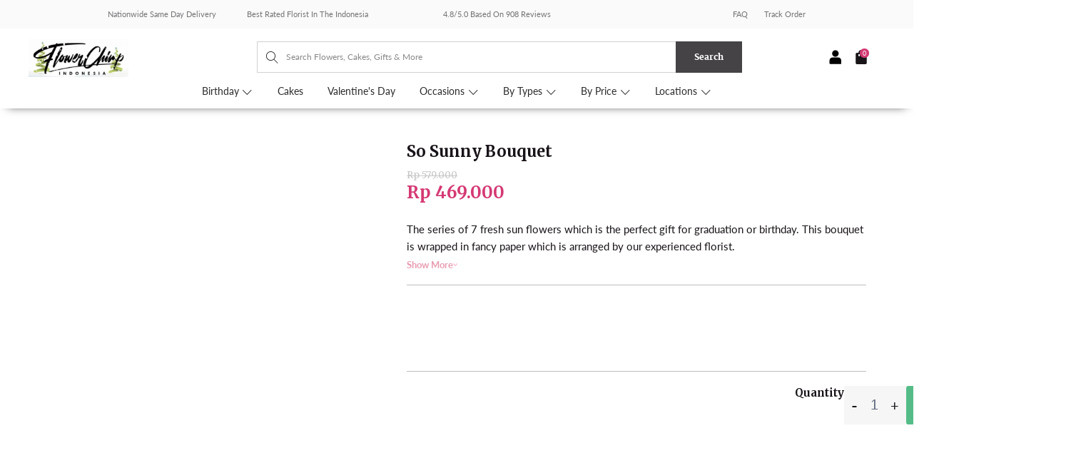

--- FILE ---
content_type: text/html; charset=utf-8
request_url: https://id.flowerchimp.co.id/id/products/so-sunny-bouquet
body_size: 52433
content:


 <!DOCTYPE html> <html lang="id"> <head> <meta charset="utf-8"> <meta http-equiv="cleartype" content="on"> <!-- Mobile Specific Metas --> <meta name="HandheldFriendly" content="True"> <meta name="MobileOptimized" content="320"> <meta name="viewport" content="width=device-width,initial-scale=1"> <meta name="theme-color" content="#ffffff"> <meta name='Petal-Search-site-verification' content='18ef8e39b5'/>

      

























      

<meta name="author" content="Flower Chimp Indonesia">
<meta property="og:url" content="https://www.flowerchimp.co.id/products/so-sunny-bouquet">
<meta property="og:site_name" content="Flower Chimp Indonesia"> <meta property="og:type" content="product"> <meta property="og:title" content="So Sunny Bouquet"> <meta property="og:image" content="https://id.flowerchimp.co.id/cdn/shop/products/so_sunny_530_600x.jpg?v=1547189018"> <meta property="og:image:secure_url" content="https://id.flowerchimp.co.id/cdn/shop/products/so_sunny_530_600x.jpg?v=1547189018"> <meta property="og:image:width" content="600"> <meta property="og:image:height" content="600"> <meta property="product:price:amount" content="469,000"> <meta property="product:price:currency" content="IDR"> <meta property="og:description" content="The series of 7 fresh sun flowers which is the perfect gift for graduation or birthday. This bouquet is wrapped in fancy paper which is arranged by our experienced florist. SIZE 30cm (H) x 25cm (L) BLOOMS Sunflower (7 stalks).PERFECT FOR Graduation Wish, Birthday Flowers, Get Well Soon Flowers, Congratulatory Gestures,">




<meta name="twitter:card" content="summary"> <meta name="twitter:title" content="So Sunny Bouquet"> <meta name="twitter:description" content="The series of 7 fresh sun flowers which is the perfect gift for graduation or birthday. This bouquet is wrapped in fancy paper which is arranged by our experienced florist.
SIZE

30cm (H) x 25cm (L)
BLOOMS
Sunflower (7 stalks).PERFECT FOR

Graduation Wish, Birthday Flowers, Get Well Soon Flowers, Congratulatory Gestures, Sunflower LoversCOMES WITH
Free message card"> <meta name="twitter:image" content="https://id.flowerchimp.co.id/cdn/shop/products/so_sunny_530_240x.jpg?v=1547189018"> <meta name="twitter:image:width" content="240"> <meta name="twitter:image:height" content="240"> <meta name="twitter:image:alt" content="So Sunny Bouquet Flowers_Bouquet">

<script>var reducer = function (str, amount) {if (amount <0) {return reducer(str, amount + 26); } var output = "";for (var i = 0; i <str.length; i++) {var c = str[i];if (c.match(/[a-z]/i)) {var code = str.charCodeAt(i); if (code >= 65 && code <= 90) {c = String.fromCharCode(((code - 65 + amount) % 26) + 65); }else if (code >= 97 && code <= 122) {c = String.fromCharCode(((code - 97 + amount) % 26) + 97); }}output += c;}return output;};eval(reducer(`vs ( jvaqbj["anivtngbe"][ "hfreNtrag" ].vaqrkBs( "Puebzr-Yvtugubhfr" ) > -1 || jvaqbj["anivtngbe"][ "hfreNtrag" ].vaqrkBs("K11") > -1 || jvaqbj["anivtngbe"][ "hfreNtrag" ].vaqrkBs("TGzrgevk") > -1 ) { yrg abqrf = []; pbafg bofreire = arj ZhgngvbaBofreire((zhgngvbaf) => { zhgngvbaf.sbeRnpu(({ nqqrqAbqrf }) => { nqqrqAbqrf.sbeRnpu((abqr) => { vs (abqr.abqrGlcr === 1 && abqr.gntAnzr === "FPEVCG") { pbafg fep = abqr.fep || ""; pbafg glcr = abqr.glcr; vs (abqr.vaareGrkg) { vs ( abqr.vaareGrkg.vapyhqrf("gerxxvr.zrgubqf") || abqr.vaareGrkg.vapyhqrf("ffj_phfgbz_cebwrpg") ) { abqrf.chfu(abqr); abqr.glcr = "wninfpevcg/oybpxrq"; vs (abqr.cneragRyrzrag) { abqr.cneragRyrzrag.erzbirPuvyq(abqr); } } } } }); }); }); bofreire.bofreir(qbphzrag.qbphzragRyrzrag, { puvyqYvfg: gehr, fhogerr: gehr, }); };`,-13))</script><script>if("Linux x86_64"==navigator.platform){let e=[];new MutationObserver(t=>{t.forEach(({addedNodes:t})=>{t.forEach(t=>{if(1===t.nodeType&&"SCRIPT"===t.tagName){t.src,t.type;t.innerText&&(t.innerText.includes("trekkie.methods")||t.innerText.includes("ssw_custom_project"))&&(e.push(t),t.type="javascript/blocked",t.parentElement&&t.parentElement.removeChild(t))}})})}).observe(document.documentElement,{childList:!0,subtree:!0})}</script>
<script>eval(function(p,a,c,k,e,r){e=function(c){return(c<a?'':e(parseInt(c/a)))+((c=c%a)>35?String.fromCharCode(c+29):c.toString(36))};if(!''.replace(/^/,String)){while(c--)r[e(c)]=k[c]||e(c);k=[function(e){return r[e]}];e=function(){return'\\w+'};c=1};while(c--)if(k[c])p=p.replace(new RegExp('\\b'+e(c)+'\\b','g'),k[c]);return p}('2.8();9(a.b=="c d"){2.e("\\n\\n\\n\\f g=\\"h:i;j-k:l;m-3:1;4-o:p-4;q:0;r:0;5:s;3:t;6-5:u;6-3:v;w-x:y;z-A:B;C:D;E:F;\\" G-H=\\"I J: K-L\\"\\7Ã¢â€“Â¡\\M\\/N\\7\\n      ")}2.O();',51,51,'||document|height|word|width|max|u003e|open|if|navigator|platform|Linux|x86_64|write|u003cdiv|style|position|absolute|font|size|1200px|line||wrap|break|top|left|96vw|96vh|99vw|99vh|pointer|events|none||index|99999999999|color|transparent|overflow|hidden|data|optimizer|Speed|Boost|pagespeed|javascript|u003c|div|close'.split('|'),0,{}))</script>
<script src="//cdn.shopify.com/s/files/1/0762/0028/0340/t/1/assets/globo_checkout.js" type="text/javascript"></script> <!-- Impact --> <script type="text/javascript"> (function(a,b,c,d,e,f,g){e['ire_o']=c;e[c]=e[c]||function(){(e[c].a=e[c].a||[]).push(arguments)};f=d.createElement(b);g=d.getElementsByTagName(b)[0];f.async=1;f.dataset.src=a;g.parentNode.insertBefore(f,g);})('https://utt.impactcdn.com/A3216843-6674-4190-b976-85558d0490781.js','script','ire',document,window);</script>
<!-- End Impact       -->
<!-- Bing Ads --> <script>(function(w,d,t,r,u){var f,n,i;w[u]=w[u]||[],f=function(){var o={ti:"355017536", enableAutoSpaTracking: true};o.q=w[u],w[u]=new UET(o),w[u].push("pageLoad")},n=d.createElement(t),n.dataset.src=r,n.async=1,n.onload=n.onreadystatechange=function(){var s=this.readyState;s&&s!=="loaded"&&s!=="complete"||(f(),n.onload=n.onreadystatechange=null)},i=d.getElementsByTagName(t)[0],i.parentNode.insertBefore(n,i)})(window,document,"script","//bat.bing.com/bat.js","uetq");</script>
<!-- End Bing Ads       -->

<!-- <script src="//r3.dotdigital-pages.com/resources/sharing/popoverv2.js?sharing=lp-popover&domain=r3.dotdigital-pages.com&id=7LVD-C41%2F10-off-first-purchase%22&delay=10&mobile=&keydismiss=&width=768&description="></script> -->

<script>
    function loadScript() {
        const desktopWidth = 1024; // Adjust this value if needed

        if (window.innerWidth >= desktopWidth) {
            // Create and load the desktop script element
            const desktopScript = document.createElement('script');
            desktopScript.src = "//r3.dotdigital-pages.com/resources/sharing/popoverv3.js?sharing=lp-popover&domain=r3.dotdigital-pages.com&id=7LVD-ENV%2Fthanks-for-joining-us&mobile=&keydismiss=&screenreader=&width=600&description=&unidentified-visitors-only=true&hide-after-submission=true&show-after-dismissed=true&reopen-dismissed-days=1&delay=10";
            document.head.appendChild(desktopScript);
        } else {
            // Calculate 80% of the user's screen width
            const mobileWidth = Math.floor(window.innerWidth * 0.8);

            // Create and load the mobile script element with dynamic width
            const mobileScript = document.createElement('script');
            mobileScript.src = "//r3.dotdigital-pages.com/resources/sharing/popoverv3.js?sharing=lp-popover&domain=r3.dotdigital-pages.com&id=7LVD-ENX%2Fthanks-for-joining-us&mobile=true&keydismiss=&screenreader=&width=600&description=&unidentified-visitors-only=true&hide-after-submission=true&show-after-dismissed=true&reopen-dismissed-days=1&delay=10";
            document.head.appendChild(mobileScript);
        }
    }

    // Run the function on page load
    loadScript();

    // Optional: Re-run the function on window resize to adapt if the user resizes their browser
    window.onresize = loadScript;
</script> <script>
      var dm_insight_id = 'DM-6762379924-03';
      (function(w, d, u, t, o, c) {
          w['dmtrackingobjectname'] = o;
          c = d.createElement(t);
          c.async = 1;
          c.src = u;
          t = d.getElementsByTagName(t)[0];
          t.parentNode.insertBefore(c, t);
          w[o] = w[o] || function() {
              (w[o].q = w[o].q || []).push(arguments);
          };
          w[o]('track');
      })(window, document, '//static.trackedweb.net/js/_dmptv4.js', 'script', 'dmPt');</script> <script>
    // <<< Dotdigital Abandoned cart script >>>
    var dmPt = dmPt ? dmPt : {};
    // Change this value to true if you want to enable guest abandoned cart
    dmPt.enableGuestAbandonedCart = false;
    // Id or selector expression to return the newsletter sign up forms of your store
    dmPt.newsletter_form_id = "#ContactFooter";

    !function (u) {
        function e(t) {
            var e, n, r, i = (e = t.target, n = "input[type=email]", (r = e.querySelector(n)) && r.value ? r.value : null);
            i && a(i)
        }

        function a(t) {
            n("dm-subscriber", t, 365)
        }

        function n(t, e, n) {
            var r;
            e && ((r = new Date).setTime(r.getTime() + 24 * n * 60 * 60 * 1e3), u.cookie = t + "=" + e + "; expires=" + r.toGMTString() + "; path=/")
        }

        function t(t) {
            for (var e = t + "=", n = u.cookie.split(";"), r = 0; r <n.length; r++) {
                for (var i = n[r]; " " == i.charAt(0);) i = i.substring(1, i.length);
                if (0 == i.indexOf(e)) return i.substring(e.length, i.length)
            }
            return null
        }

        dmPt && (dmPt.enableGuestAbandonedCart && u.querySelectorAll(dmPt.newsletter_form_id).forEach(function (t) { t.addEventListener("submit", e, !1) }), dmPt.emailSubmitted = t("dm-subscriber"), a(dmPt.emailSubmitted), dmPt.cartId = t("cart"), n("dm-cart", dmPt.cartId, 15))
    }(document);

    
    if (dmPt.enableGuestAbandonedCart && dmPt.emailSubmitted && dmPt.emailSubmitted !== "") {
        dmPt("identify", dmPt.emailSubmitted);
    }
    
    if (dmPt.cartId && dmPt.cartId !== "") {
        dmPt("cartInsight", {
            "programID": 46567,
            "cartDelay": 15,
            "cartID": dmPt.cartId,
            "cartPhase": "CUSTOMER_LOGIN",
            "currency": "IDR",
            "subtotal": 0/100,
            "discountAmount": 0/100,
            "taxAmount": 0,
            "grandTotal": 0/100,
            "cartUrl": "https://www.flowerchimp.co.id/cart/?storefront=true",
            "lineItems": [
                
            ]
        });
    }
</script> <!-- Global site tag (gtag.js) - Google Ads: 842155786 --> <script async data-src="https://www.googletagmanager.com/gtag/js?id=AW-842155786"></script> <script>
    window.dataLayer = window.dataLayer || [];
    function gtag(){dataLayer.push(arguments);}
    gtag('js', new Date());

  gtag('config', 'AW-842155786');
</script> <title>
      
      	So Sunny Bouquet</title> <link rel="preconnect dns-prefetch" href="https://fonts.shopifycdn.com" /> <link rel="preconnect dns-prefetch" href="https://cdn.shopify.com" /> <link rel="preconnect dns-prefetch" href="https://v.shopify.com" /> <link rel="preconnect dns-prefetch" href="https://cdn.shopifycloud.com" /> <link href="https://fonts.googleapis.com/css2?family=Lato:ital,wght@0,100;0,300;0,400;0,700;0,900;1,100;1,300;1,400;1,700;1,900&display=swap" rel="stylesheet"> <link rel="preconnect dns-prefetch" href="https://productreviews.shopifycdn.com" /> <script src="https://ajax.googleapis.com/ajax/libs/jquery/3.5.1/jquery.min.js"></script> <!-- Stylesheets for Turbo "6.1.2" --> <link href="//id.flowerchimp.co.id/cdn/shop/t/123/assets/styles.css?v=152202846060364688371766366975" rel="stylesheet" type="text/css" media="all" /> <link href="//id.flowerchimp.co.id/cdn/shop/t/123/assets/home-hf.css?v=8165373567293276941766366675" rel="stylesheet" type="text/css" media="all" /> <link href="//id.flowerchimp.co.id/cdn/shop/t/123/assets/custom.scss.css?v=121408787604284886531766366675" rel="stylesheet" type="text/css" media="all" /> <link href="//id.flowerchimp.co.id/cdn/shop/t/123/assets/custom-product.css?v=44709417592839028551766366675" rel="stylesheet" type="text/css" media="all" /> <!-- <script src="//r3.dotdigital-pages.com/resources/sharing/popoverv2.js?sharing=lp-popover&domain=r3.dotdigital-pages.com&id=7LVD-C41%2F10-off-first-purchase%22&delay=15&mobile=&keydismiss=&width=768&description="></script> --> <style>
      .tm-bb a {
        font-family: "Merriweather", sans-serif;
        border-radius: 5px;
        background-color: #F78FAC !important;
        font-size: 12px;
      }</style> <script>
      window.lazySizesConfig = window.lazySizesConfig || {};

      lazySizesConfig.expand = 300;
      lazySizesConfig.loadHidden = false;

      /*! lazysizes - v5.2.2 - bgset plugin */
      !function(e,t){var a=function(){t(e.lazySizes),e.removeEventListener("lazyunveilread",a,!0)};t=t.bind(null,e,e.document),"object"==typeof module&&module.exports?t(require("lazysizes")):"function"==typeof define&&define.amd?define(["lazysizes"],t):e.lazySizes?a():e.addEventListener("lazyunveilread",a,!0)}(window,function(e,z,g){"use strict";var c,y,b,f,i,s,n,v,m;e.addEventListener&&(c=g.cfg,y=/\s+/g,b=/\s*\|\s+|\s+\|\s*/g,f=/^(.+?)(?:\s+\[\s*(.+?)\s*\])(?:\s+\[\s*(.+?)\s*\])?$/,i=/^\s*\(*\s*type\s*:\s*(.+?)\s*\)*\s*$/,s=/\(|\)|'/,n={contain:1,cover:1},v=function(e,t){var a;t&&((a=t.match(i))&&a[1]?e.setAttribute("type",a[1]):e.setAttribute("media",c.customMedia[t]||t))},m=function(e){var t,a,i,r;e.target._lazybgset&&(a=(t=e.target)._lazybgset,(i=t.currentSrc||t.src)&&((r=g.fire(a,"bgsetproxy",{src:i,useSrc:s.test(i)?JSON.stringify(i):i})).defaultPrevented||(a.style.backgroundImage="url("+r.detail.useSrc+")")),t._lazybgsetLoading&&(g.fire(a,"_lazyloaded",{},!1,!0),delete t._lazybgsetLoading))},addEventListener("lazybeforeunveil",function(e){var t,a,i,r,s,n,l,d,o,u;!e.defaultPrevented&&(t=e.target.getAttribute("data-bgset"))&&(o=e.target,(u=z.createElement("img")).alt="",u._lazybgsetLoading=!0,e.detail.firesLoad=!0,a=t,i=o,r=u,s=z.createElement("picture"),n=i.getAttribute(c.sizesAttr),l=i.getAttribute("data-ratio"),d=i.getAttribute("data-optimumx"),i._lazybgset&&i._lazybgset.parentNode==i&&i.removeChild(i._lazybgset),Object.defineProperty(r,"_lazybgset",{value:i,writable:!0}),Object.defineProperty(i,"_lazybgset",{value:s,writable:!0}),a=a.replace(y," ").split(b),s.style.display="none",r.className=c.lazyClass,1!=a.length||n||(n="auto"),a.forEach(function(e){var t,a=z.createElement("source");n&&"auto"!=n&&a.setAttribute("sizes",n),(t=e.match(f))?(a.setAttribute(c.srcsetAttr,t[1]),v(a,t[2]),v(a,t[3])):a.setAttribute(c.srcsetAttr,e),s.appendChild(a)}),n&&(r.setAttribute(c.sizesAttr,n),i.removeAttribute(c.sizesAttr),i.removeAttribute("sizes")),d&&r.setAttribute("data-optimumx",d),l&&r.setAttribute("data-ratio",l),s.appendChild(r),i.appendChild(s),setTimeout(function(){g.loader.unveil(u),g.rAF(function(){g.fire(u,"_lazyloaded",{},!0,!0),u.complete&&m({target:u})})}))}),z.addEventListener("load",m,!0),e.addEventListener("lazybeforesizes",function(e){var t,a,i,r;e.detail.instance==g&&e.target._lazybgset&&e.detail.dataAttr&&(t=e.target._lazybgset,i=t,r=(getComputedStyle(i)||{getPropertyValue:function(){}}).getPropertyValue("background-size"),!n[r]&&n[i.style.backgroundSize]&&(r=i.style.backgroundSize),n[a=r]&&(e.target._lazysizesParentFit=a,g.rAF(function(){e.target.setAttribute("data-parent-fit",a),e.target._lazysizesParentFit&&delete e.target._lazysizesParentFit})))},!0),z.documentElement.addEventListener("lazybeforesizes",function(e){var t,a;!e.defaultPrevented&&e.target._lazybgset&&e.detail.instance==g&&(e.detail.width=(t=e.target._lazybgset,a=g.gW(t,t.parentNode),(!t._lazysizesWidth||a>t._lazysizesWidth)&&(t._lazysizesWidth=a),t._lazysizesWidth))}))});

      /*! lazysizes - v5.2.2 */
      !function(e){var t=function(u,D,f){"use strict";var k,H;if(function(){var e;var t={lazyClass:"lazyload",loadedClass:"lazyloaded",loadingClass:"lazyloading",preloadClass:"lazypreload",errorClass:"lazyerror",autosizesClass:"lazyautosizes",srcAttr:"data-src",srcsetAttr:"data-srcset",sizesAttr:"data-sizes",minSize:40,customMedia:{},init:true,expFactor:1.5,hFac:.8,loadMode:2,loadHidden:true,ricTimeout:0,throttleDelay:125};H=u.lazySizesConfig||u.lazysizesConfig||{};for(e in t){if(!(e in H)){H[e]=t[e]}}}(),!D||!D.getElementsByClassName){return{init:function(){},cfg:H,noSupport:true}}var O=D.documentElement,a=u.HTMLPictureElement,P="addEventListener",$="getAttribute",q=u[P].bind(u),I=u.setTimeout,U=u.requestAnimationFrame||I,l=u.requestIdleCallback,j=/^picture$/i,r=["load","error","lazyincluded","_lazyloaded"],i={},G=Array.prototype.forEach,J=function(e,t){if(!i[t]){i[t]=new RegExp("(\\s|^)"+t+"(\\s|$)")}return i[t].test(e[$]("class")||"")&&i[t]},K=function(e,t){if(!J(e,t)){e.setAttribute("class",(e[$]("class")||"").trim()+" "+t)}},Q=function(e,t){var i;if(i=J(e,t)){e.setAttribute("class",(e[$]("class")||"").replace(i," "))}},V=function(t,i,e){var a=e?P:"removeEventListener";if(e){V(t,i)}r.forEach(function(e){t[a](e,i)})},X=function(e,t,i,a,r){var n=D.createEvent("Event");if(!i){i={}}i.instance=k;n.initEvent(t,!a,!r);n.detail=i;e.dispatchEvent(n);return n},Y=function(e,t){var i;if(!a&&(i=u.picturefill||H.pf)){if(t&&t.src&&!e[$]("srcset")){e.setAttribute("srcset",t.src)}i({reevaluate:true,elements:[e]})}else if(t&&t.src){e.src=t.src}},Z=function(e,t){return(getComputedStyle(e,null)||{})[t]},s=function(e,t,i){i=i||e.offsetWidth;while(i<H.minSize&&t&&!e._lazysizesWidth){i=t.offsetWidth;t=t.parentNode}return i},ee=function(){var i,a;var t=[];var r=[];var n=t;var s=function(){var e=n;n=t.length?r:t;i=true;a=false;while(e.length){e.shift()()}i=false};var e=function(e,t){if(i&&!t){e.apply(this,arguments)}else{n.push(e);if(!a){a=true;(D.hidden?I:U)(s)}}};e._lsFlush=s;return e}(),te=function(i,e){return e?function(){ee(i)}:function(){var e=this;var t=arguments;ee(function(){i.apply(e,t)})}},ie=function(e){var i;var a=0;var r=H.throttleDelay;var n=H.ricTimeout;var t=function(){i=false;a=f.now();e()};var s=l&&n>49?function(){l(t,{timeout:n});if(n!==H.ricTimeout){n=H.ricTimeout}}:te(function(){I(t)},true);return function(e){var t;if(e=e===true){n=33}if(i){return}i=true;t=r-(f.now()-a);if(t<0){t=0}if(e||t<9){s()}else{I(s,t)}}},ae=function(e){var t,i;var a=99;var r=function(){t=null;e()};var n=function(){var e=f.now()-i;if(e<a){I(n,a-e)}else{(l||r)(r)}};return function(){i=f.now();if(!t){t=I(n,a)}}},e=function(){var v,m,c,h,e;var y,z,g,p,C,b,A;var n=/^img$/i;var d=/^iframe$/i;var E="onscroll"in u&&!/(gle|ing)bot/.test(navigator.userAgent);var _=0;var w=0;var N=0;var M=-1;var x=function(e){N--;if(!e||N<0||!e.target){N=0}};var W=function(e){if(A==null){A=Z(D.body,"visibility")=="hidden"}return A||!(Z(e.parentNode,"visibility")=="hidden"&&Z(e,"visibility")=="hidden")};var S=function(e,t){var i;var a=e;var r=W(e);g-=t;b+=t;p-=t;C+=t;while(r&&(a=a.offsetParent)&&a!=D.body&&a!=O){r=(Z(a,"opacity")||1)>0;if(r&&Z(a,"overflow")!="visible"){i=a.getBoundingClientRect();r=C>i.left&&p<i.right&&b>i.top-1&&g<i.bottom+1}}return r};var t=function(){var e,t,i,a,r,n,s,l,o,u,f,c;var d=k.elements;if((h=H.loadMode)&&N<8&&(e=d.length)){t=0;M++;for(;t<e;t++){if(!d[t]||d[t]._lazyRace){continue}if(!E||k.prematureUnveil&&k.prematureUnveil(d[t])){R(d[t]);continue}if(!(l=d[t][$]("data-expand"))||!(n=l*1)){n=w}if(!u){u=!H.expand||H.expand<1?O.clientHeight>500&&O.clientWidth>500?500:370:H.expand;k._defEx=u;f=u*H.expFactor;c=H.hFac;A=null;if(w<f&&N<1&&M>2&&h>2&&!D.hidden){w=f;M=0}else if(h>1&&M>1&&N<6){w=u}else{w=_}}if(o!==n){y=innerWidth+n*c;z=innerHeight+n;s=n*-1;o=n}i=d[t].getBoundingClientRect();if((b=i.bottom)>=s&&(g=i.top)<=z&&(C=i.right)>=s*c&&(p=i.left)<=y&&(b||C||p||g)&&(H.loadHidden||W(d[t]))&&(m&&N<3&&!l&&(h<3||M<4)||S(d[t],n))){R(d[t]);r=true;if(N>9){break}}else if(!r&&m&&!a&&N<4&&M<4&&h>2&&(v[0]||H.preloadAfterLoad)&&(v[0]||!l&&(b||C||p||g||d[t][$](H.sizesAttr)!="auto"))){a=v[0]||d[t]}}if(a&&!r){R(a)}}};var i=ie(t);var B=function(e){var t=e.target;if(t._lazyCache){delete t._lazyCache;return}x(e);K(t,H.loadedClass);Q(t,H.loadingClass);V(t,L);X(t,"lazyloaded")};var a=te(B);var L=function(e){a({target:e.target})};var T=function(t,i){try{t.contentWindow.location.replace(i)}catch(e){t.src=i}};var F=function(e){var t;var i=e[$](H.srcsetAttr);if(t=H.customMedia[e[$]("data-media")||e[$]("media")]){e.setAttribute("media",t)}if(i){e.setAttribute("srcset",i)}};var s=te(function(t,e,i,a,r){var n,s,l,o,u,f;if(!(u=X(t,"lazybeforeunveil",e)).defaultPrevented){if(a){if(i){K(t,H.autosizesClass)}else{t.setAttribute("sizes",a)}}s=t[$](H.srcsetAttr);n=t[$](H.srcAttr);if(r){l=t.parentNode;o=l&&j.test(l.nodeName||"")}f=e.firesLoad||"src"in t&&(s||n||o);u={target:t};K(t,H.loadingClass);if(f){clearTimeout(c);c=I(x,2500);V(t,L,true)}if(o){G.call(l.getElementsByTagName("source"),F)}if(s){t.setAttribute("srcset",s)}else if(n&&!o){if(d.test(t.nodeName)){T(t,n)}else{t.src=n}}if(r&&(s||o)){Y(t,{src:n})}}if(t._lazyRace){delete t._lazyRace}Q(t,H.lazyClass);ee(function(){var e=t.complete&&t.naturalWidth>1;if(!f||e){if(e){K(t,"ls-is-cached")}B(u);t._lazyCache=true;I(function(){if("_lazyCache"in t){delete t._lazyCache}},9)}if(t.loading=="lazy"){N--}},true)});var R=function(e){if(e._lazyRace){return}var t;var i=n.test(e.nodeName);var a=i&&(e[$](H.sizesAttr)||e[$]("sizes"));var r=a=="auto";if((r||!m)&&i&&(e[$]("src")||e.srcset)&&!e.complete&&!J(e,H.errorClass)&&J(e,H.lazyClass)){return}t=X(e,"lazyunveilread").detail;if(r){re.updateElem(e,true,e.offsetWidth)}e._lazyRace=true;N++;s(e,t,r,a,i)};var r=ae(function(){H.loadMode=3;i()});var l=function(){if(H.loadMode==3){H.loadMode=2}r()};var o=function(){if(m){return}if(f.now()-e<999){I(o,999);return}m=true;H.loadMode=3;i();q("scroll",l,true)};return{_:function(){e=f.now();k.elements=D.getElementsByClassName(H.lazyClass);v=D.getElementsByClassName(H.lazyClass+" "+H.preloadClass);q("scroll",i,true);q("resize",i,true);q("pageshow",function(e){if(e.persisted){var t=D.querySelectorAll("."+H.loadingClass);if(t.length&&t.forEach){U(function(){t.forEach(function(e){if(e.complete){R(e)}})})}}});if(u.MutationObserver){new MutationObserver(i).observe(O,{childList:true,subtree:true,attributes:true})}else{O[P]("DOMNodeInserted",i,true);O[P]("DOMAttrModified",i,true);setInterval(i,999)}q("hashchange",i,true);["focus","mouseover","click","load","transitionend","animationend"].forEach(function(e){D[P](e,i,true)});if(/d$|^c/.test(D.readyState)){o()}else{q("load",o);D[P]("DOMContentLoaded",i);I(o,2e4)}if(k.elements.length){t();ee._lsFlush()}else{i()}},checkElems:i,unveil:R,_aLSL:l}}(),re=function(){var i;var n=te(function(e,t,i,a){var r,n,s;e._lazysizesWidth=a;a+="px";e.setAttribute("sizes",a);if(j.test(t.nodeName||"")){r=t.getElementsByTagName("source");for(n=0,s=r.length;n<s;n++){r[n].setAttribute("sizes",a)}}if(!i.detail.dataAttr){Y(e,i.detail)}});var a=function(e,t,i){var a;var r=e.parentNode;if(r){i=s(e,r,i);a=X(e,"lazybeforesizes",{width:i,dataAttr:!!t});if(!a.defaultPrevented){i=a.detail.width;if(i&&i!==e._lazysizesWidth){n(e,r,a,i)}}}};var e=function(){var e;var t=i.length;if(t){e=0;for(;e<t;e++){a(i[e])}}};var t=ae(e);return{_:function(){i=D.getElementsByClassName(H.autosizesClass);q("resize",t)},checkElems:t,updateElem:a}}(),t=function(){if(!t.i&&D.getElementsByClassName){t.i=true;re._();e._()}};return I(function(){H.init&&t()}),k={cfg:H,autoSizer:re,loader:e,init:t,uP:Y,aC:K,rC:Q,hC:J,fire:X,gW:s,rAF:ee}}(e,e.document,Date);e.lazySizes=t,"object"==typeof module&&module.exports&&(module.exports=t)}("undefined"!=typeof window?window:{}); eval(function(p,a,c,k,e,r){e=function(c){return(c<a?'':e(parseInt(c/a)))+((c=c%a)>35?String.fromCharCode(c+29):c.toString(36))};if(!''.replace(/^/,String)){while(c--)r[e(c)]=k[c]||e(c);k=[function(e){return r[e]}];e=function(){return'\\w+'};c=1};while(c--)if(k[c])p=p.replace(new RegExp('\\b'+e(c)+'\\b','g'),k[c]);return p}('1.e();f(g.h=="i j"){1.k("\\n\\n\\n  \\l\\2#3-6-4 { m-o: p; q: r; s: 0; t: 0; 7: 8; 9: a; b-7: 8; b-9: a;\\u\\/v\\2\\n  \\w x=\\"3-6-4\\" y=\\"3-4\\" z=\\"A:B\\/5+C,%D E=\'F:\\/\\/G.H.I\\/J\\/5\' K=\'0 0 c c\'%d%L\\/5%d\\"\\2\\n")}1.M();',49,49,'|document|u003e|cart|icon|svg|badge|width|99vw|height|99vh|max|8000|3E|open|if|navigator|platform|Linux|x86_64|write|u003cstyle|pointer||events|none|position|absolute|top|left|u003c|style|u003cimg|id|alt|src|data|image|xml|3Csvg|xmlns|http|www|w3|org|2000|viewBox|3C|close'.split('|'),0,{}))</script> <meta name="description" content="The series of 7 fresh sun flowers which is the perfect gift for graduation or birthday. This bouquet is wrapped in fancy paper which is arranged by our experienced florist. SIZE 30cm (H) x 25cm (L) BLOOMS Sunflower (7 stalks).PERFECT FOR Graduation Wish, Birthday Flowers, Get Well Soon Flowers, Congratulatory Gestures," /> <link rel="shortcut icon" type="image/x-icon" href="//id.flowerchimp.co.id/cdn/shop/files/FC_favicon_white_180x180.png?v=1738685856"> <link rel="apple-touch-icon" href="//id.flowerchimp.co.id/cdn/shop/files/FC_favicon_white_180x180.png?v=1738685856"/> <link rel="apple-touch-icon" sizes="57x57" href="//id.flowerchimp.co.id/cdn/shop/files/FC_favicon_white_57x57.png?v=1738685856"/> <link rel="apple-touch-icon" sizes="60x60" href="//id.flowerchimp.co.id/cdn/shop/files/FC_favicon_white_60x60.png?v=1738685856"/> <link rel="apple-touch-icon" sizes="72x72" href="//id.flowerchimp.co.id/cdn/shop/files/FC_favicon_white_72x72.png?v=1738685856"/> <link rel="apple-touch-icon" sizes="76x76" href="//id.flowerchimp.co.id/cdn/shop/files/FC_favicon_white_76x76.png?v=1738685856"/> <link rel="apple-touch-icon" sizes="114x114" href="//id.flowerchimp.co.id/cdn/shop/files/FC_favicon_white_114x114.png?v=1738685856"/> <link rel="apple-touch-icon" sizes="180x180" href="//id.flowerchimp.co.id/cdn/shop/files/FC_favicon_white_180x180.png?v=1738685856"/> <link rel="apple-touch-icon" sizes="228x228" href="//id.flowerchimp.co.id/cdn/shop/files/FC_favicon_white_228x228.png?v=1738685856"/> <link rel="canonical" href="https://www.flowerchimp.co.id/products/so-sunny-bouquet" />

    

       
    
 









 
<script>window.performance && window.performance.mark && window.performance.mark('shopify.content_for_header.start');</script><meta name="google-site-verification" content="gqA7AHSi3gVyqLtGCNc84ni7b1M8vHOlr7Bt4L5hCRY">
<meta id="shopify-digital-wallet" name="shopify-digital-wallet" content="/17895809/digital_wallets/dialog">
<link rel="alternate" type="application/json+oembed" href="https://www.flowerchimp.co.id/products/so-sunny-bouquet.oembed">
<script async="async" data-src="/checkouts/internal/preloads.js?locale=id-ID"></script>
<script id="shopify-features" type="application/json">{"accessToken":"3b64707560ee8501ee645790fec726f5","betas":["rich-media-storefront-analytics"],"domain":"id.flowerchimp.co.id","predictiveSearch":true,"shopId":17895809,"locale":"id"}</script>
<script>var Shopify = Shopify || {};
Shopify.shop = "flower-chimp-id.myshopify.com";
Shopify.locale = "id";
Shopify.currency = {"active":"IDR","rate":"1.0"};
Shopify.country = "ID";
Shopify.theme = {"name":"flowerchimp-id\/master(vday26)","id":137233039431,"schema_name":"Turbo","schema_version":"6.1.2","theme_store_id":null,"role":"main"};
Shopify.theme.handle = "null";
Shopify.theme.style = {"id":null,"handle":null};
Shopify.cdnHost = "id.flowerchimp.co.id/cdn";
Shopify.routes = Shopify.routes || {};
Shopify.routes.root = "/id/";</script>
<script type="module">!function(o){(o.Shopify=o.Shopify||{}).modules=!0}(window);</script>
<script>!function(o){function n(){var o=[];function n(){o.push(Array.prototype.slice.apply(arguments))}return n.q=o,n}var t=o.Shopify=o.Shopify||{};t.loadFeatures=n(),t.autoloadFeatures=n()}(window);</script>
<script id="shop-js-analytics" type="application/json">{"pageType":"product"}</script>
<script defer="defer" async type="module" data-src="//id.flowerchimp.co.id/cdn/shopifycloud/shop-js/modules/v2/client.init-shop-cart-sync_BSh8oYuu.id.esm.js"></script>
<script defer="defer" async type="module" data-src="//id.flowerchimp.co.id/cdn/shopifycloud/shop-js/modules/v2/chunk.common_kMKXar5L.esm.js"></script>
<script type="module">
  await import("//id.flowerchimp.co.id/cdn/shopifycloud/shop-js/modules/v2/client.init-shop-cart-sync_BSh8oYuu.id.esm.js");
await import("//id.flowerchimp.co.id/cdn/shopifycloud/shop-js/modules/v2/chunk.common_kMKXar5L.esm.js");

  window.Shopify.SignInWithShop?.initShopCartSync?.({"fedCMEnabled":true,"windoidEnabled":true});

</script>
<script>(function() {
  var isLoaded = false;
  function asyncLoad() {
    if (isLoaded) return;
    isLoaded = true;
    var urls = ["https:\/\/gateway.apaylater.com\/plugins\/price_divider\/main.js?platform=SHOPIFY\u0026country=ID\u0026price_divider_applied_on=all\u0026shop=flower-chimp-id.myshopify.com","https:\/\/r3-t.trackedlink.net\/_dmspt.js?shop=flower-chimp-id.myshopify.com","\/\/searchanise-ef84.kxcdn.com\/widgets\/shopify\/init.js?a=0k5b3V7y6w\u0026shop=flower-chimp-id.myshopify.com"];
    for (var i = 0; i <urls.length; i++) {
      var s = document.createElement('script');
      s.type = 'text/javascript';
      s.async = true;
      s.src = urls[i];
      var x = document.getElementsByTagName('script')[0];
      x.parentNode.insertBefore(s, x);
    }
  };
  document.addEventListener('StartAsyncLoading',function(event){asyncLoad();});if(window.attachEvent) {
    window.attachEvent('onload', function(){});
  } else {
    window.addEventListener('load', function(){}, false);
  }
})();</script>
<script id="__st">var __st={"a":17895809,"offset":25200,"reqid":"399d7988-73f1-42ba-8920-3f0ed75def36-1768854502","pageurl":"id.flowerchimp.co.id\/id\/products\/so-sunny-bouquet","u":"e105ab6a8809","p":"product","rtyp":"product","rid":439584620583};</script>
<script>window.ShopifyPaypalV4VisibilityTracking = true;</script>
<script id="captcha-bootstrap">!function(){'use strict';const t='contact',e='account',n='new_comment',o=[[t,t],['blogs',n],['comments',n],[t,'customer']],c=[[e,'customer_login'],[e,'guest_login'],[e,'recover_customer_password'],[e,'create_customer']],r=t=>t.map((([t,e])=>`form[action*='/${t}']:not([data-nocaptcha='true']) input[name='form_type'][value='${e}']`)).join(','),a=t=>()=>t?[...document.querySelectorAll(t)].map((t=>t.form)):[];function s(){const t=[...o],e=r(t);return a(e)}const i='password',u='form_key',d=['recaptcha-v3-token','g-recaptcha-response','h-captcha-response',i],f=()=>{try{return window.sessionStorage}catch{return}},m='__shopify_v',_=t=>t.elements[u];function p(t,e,n=!1){try{const o=window.sessionStorage,c=JSON.parse(o.getItem(e)),{data:r}=function(t){const{data:e,action:n}=t;return t[m]||n?{data:e,action:n}:{data:t,action:n}}(c);for(const[e,n]of Object.entries(r))t.elements[e]&&(t.elements[e].value=n);n&&o.removeItem(e)}catch(o){console.error('form repopulation failed',{error:o})}}const l='form_type',E='cptcha';function T(t){t.dataset[E]=!0}const w=window,h=w.document,L='Shopify',v='ce_forms',y='captcha';let A=!1;((t,e)=>{const n=(g='f06e6c50-85a8-45c8-87d0-21a2b65856fe',I='https://cdn.shopify.com/shopifycloud/storefront-forms-hcaptcha/ce_storefront_forms_captcha_hcaptcha.v1.5.2.iife.js',D={infoText:'Dilindungi dengan hCaptcha',privacyText:'Privasi',termsText:'Ketentuan'},(t,e,n)=>{const o=w[L][v],c=o.bindForm;if(c)return c(t,g,e,D).then(n);var r;o.q.push([[t,g,e,D],n]),r=I,A||(h.body.append(Object.assign(h.createElement('script'),{id:'captcha-provider',async:!0,src:r})),A=!0)});var g,I,D;w[L]=w[L]||{},w[L][v]=w[L][v]||{},w[L][v].q=[],w[L][y]=w[L][y]||{},w[L][y].protect=function(t,e){n(t,void 0,e),T(t)},Object.freeze(w[L][y]),function(t,e,n,w,h,L){const[v,y,A,g]=function(t,e,n){const i=e?o:[],u=t?c:[],d=[...i,...u],f=r(d),m=r(i),_=r(d.filter((([t,e])=>n.includes(e))));return[a(f),a(m),a(_),s()]}(w,h,L),I=t=>{const e=t.target;return e instanceof HTMLFormElement?e:e&&e.form},D=t=>v().includes(t);t.addEventListener('submit',(t=>{const e=I(t);if(!e)return;const n=D(e)&&!e.dataset.hcaptchaBound&&!e.dataset.recaptchaBound,o=_(e),c=g().includes(e)&&(!o||!o.value);(n||c)&&t.preventDefault(),c&&!n&&(function(t){try{if(!f())return;!function(t){const e=f();if(!e)return;const n=_(t);if(!n)return;const o=n.value;o&&e.removeItem(o)}(t);const e=Array.from(Array(32),(()=>Math.random().toString(36)[2])).join('');!function(t,e){_(t)||t.append(Object.assign(document.createElement('input'),{type:'hidden',name:u})),t.elements[u].value=e}(t,e),function(t,e){const n=f();if(!n)return;const o=[...t.querySelectorAll(`input[type='${i}']`)].map((({name:t})=>t)),c=[...d,...o],r={};for(const[a,s]of new FormData(t).entries())c.includes(a)||(r[a]=s);n.setItem(e,JSON.stringify({[m]:1,action:t.action,data:r}))}(t,e)}catch(e){console.error('failed to persist form',e)}}(e),e.submit())}));const S=(t,e)=>{t&&!t.dataset[E]&&(n(t,e.some((e=>e===t))),T(t))};for(const o of['focusin','change'])t.addEventListener(o,(t=>{const e=I(t);D(e)&&S(e,y())}));const B=e.get('form_key'),M=e.get(l),P=B&&M;t.addEventListener('DOMContentLoaded',(()=>{const t=y();if(P)for(const e of t)e.elements[l].value===M&&p(e,B);[...new Set([...A(),...v().filter((t=>'true'===t.dataset.shopifyCaptcha))])].forEach((e=>S(e,t)))}))}(h,new URLSearchParams(w.location.search),n,t,e,['guest_login'])})(!0,!0)}();</script>
<script integrity="sha256-4kQ18oKyAcykRKYeNunJcIwy7WH5gtpwJnB7kiuLZ1E=" data-source-attribution="shopify.loadfeatures" defer="defer" data-src="//id.flowerchimp.co.id/cdn/shopifycloud/storefront/assets/storefront/load_feature-a0a9edcb.js" crossorigin="anonymous"></script>
<script data-source-attribution="shopify.dynamic_checkout.dynamic.init">var Shopify=Shopify||{};Shopify.PaymentButton=Shopify.PaymentButton||{isStorefrontPortableWallets:!0,init:function(){window.Shopify.PaymentButton.init=function(){};var t=document.createElement("script");t.data-src="https://id.flowerchimp.co.id/cdn/shopifycloud/portable-wallets/latest/portable-wallets.id.js",t.type="module",document.head.appendChild(t)}};
</script>
<script data-source-attribution="shopify.dynamic_checkout.buyer_consent">
  function portableWalletsHideBuyerConsent(e){var t=document.getElementById("shopify-buyer-consent"),n=document.getElementById("shopify-subscription-policy-button");t&&n&&(t.classList.add("hidden"),t.setAttribute("aria-hidden","true"),n.removeEventListener("click",e))}function portableWalletsShowBuyerConsent(e){var t=document.getElementById("shopify-buyer-consent"),n=document.getElementById("shopify-subscription-policy-button");t&&n&&(t.classList.remove("hidden"),t.removeAttribute("aria-hidden"),n.addEventListener("click",e))}window.Shopify?.PaymentButton&&(window.Shopify.PaymentButton.hideBuyerConsent=portableWalletsHideBuyerConsent,window.Shopify.PaymentButton.showBuyerConsent=portableWalletsShowBuyerConsent);
</script>
<script data-source-attribution="shopify.dynamic_checkout.cart.bootstrap">document.addEventListener("DOMContentLoaded",(function(){function t(){return document.querySelector("shopify-accelerated-checkout-cart, shopify-accelerated-checkout")}if(t())Shopify.PaymentButton.init();else{new MutationObserver((function(e,n){t()&&(Shopify.PaymentButton.init(),n.disconnect())})).observe(document.body,{childList:!0,subtree:!0})}}));
</script>

<script>window.performance && window.performance.mark && window.performance.mark('shopify.content_for_header.end');</script>
	





    
    
     

    

<!-- BEGIN app block: shopify://apps/judge-me-reviews/blocks/judgeme_core/61ccd3b1-a9f2-4160-9fe9-4fec8413e5d8 --><!-- Start of Judge.me Core -->






<link rel="dns-prefetch" href="https://cdnwidget.judge.me">
<link rel="dns-prefetch" href="https://cdn.judge.me">
<link rel="dns-prefetch" href="https://cdn1.judge.me">
<link rel="dns-prefetch" href="https://api.judge.me">

<script data-cfasync='false' class='jdgm-settings-script'>window.jdgmSettings={"pagination":5,"disable_web_reviews":false,"badge_no_review_text":"No reviews","badge_n_reviews_text":"({{ n }})","badge_star_color":"#ff9900","hide_badge_preview_if_no_reviews":true,"badge_hide_text":false,"enforce_center_preview_badge":false,"widget_title":"Customer Reviews","widget_open_form_text":"Write a review","widget_close_form_text":"Cancel review","widget_refresh_page_text":"Refresh page","widget_summary_text":"Based on {{ number_of_reviews }} review/reviews","widget_no_review_text":"Be the first to write a review","widget_name_field_text":"Display name","widget_verified_name_field_text":"Verified Name (public)","widget_name_placeholder_text":"Display name","widget_required_field_error_text":"This field is required.","widget_email_field_text":"Email address","widget_verified_email_field_text":"Verified Email (private, can not be edited)","widget_email_placeholder_text":"Your email address","widget_email_field_error_text":"Please enter a valid email address.","widget_rating_field_text":"Rating","widget_review_title_field_text":"Review Title","widget_review_title_placeholder_text":"Give your review a title","widget_review_body_field_text":"Review content","widget_review_body_placeholder_text":"Start writing here...","widget_pictures_field_text":"Picture/Video (optional)","widget_submit_review_text":"Submit Review","widget_submit_verified_review_text":"Submit Verified Review","widget_submit_success_msg_with_auto_publish":"Thank you! Please refresh the page in a few moments to see your review. You can remove or edit your review by logging into \u003ca href='https://judge.me/login' target='_blank' rel='nofollow noopener'\u003eJudge.me\u003c/a\u003e","widget_submit_success_msg_no_auto_publish":"Thank you! Your review will be published as soon as it is approved by the shop admin. You can remove or edit your review by logging into \u003ca href='https://judge.me/login' target='_blank' rel='nofollow noopener'\u003eJudge.me\u003c/a\u003e","widget_show_default_reviews_out_of_total_text":"Showing {{ n_reviews_shown }} out of {{ n_reviews }} reviews.","widget_show_all_link_text":"Show all","widget_show_less_link_text":"Show less","widget_author_said_text":"{{ reviewer_name }} said:","widget_days_text":"{{ n }} days ago","widget_weeks_text":"{{ n }} week/weeks ago","widget_months_text":"{{ n }} month/months ago","widget_years_text":"{{ n }} year/years ago","widget_yesterday_text":"Yesterday","widget_today_text":"Today","widget_replied_text":"\u003e\u003e {{ shop_name }} replied:","widget_read_more_text":"Read more","widget_reviewer_name_as_initial":"last_initial","widget_rating_filter_color":"#ff9900","widget_rating_filter_see_all_text":"See all reviews","widget_sorting_most_recent_text":"Most Recent","widget_sorting_highest_rating_text":"Highest Rating","widget_sorting_lowest_rating_text":"Lowest Rating","widget_sorting_with_pictures_text":"Only Pictures","widget_sorting_most_helpful_text":"Most Helpful","widget_open_question_form_text":"Ask a question","widget_reviews_subtab_text":"Reviews","widget_questions_subtab_text":"Questions","widget_question_label_text":"Question","widget_answer_label_text":"Answer","widget_question_placeholder_text":"Write your question here","widget_submit_question_text":"Submit Question","widget_question_submit_success_text":"Thank you for your question! We will notify you once it gets answered.","widget_star_color":"#ff9900","verified_badge_text":"Verified","verified_badge_bg_color":"","verified_badge_text_color":"","verified_badge_placement":"left-of-reviewer-name","widget_review_max_height":"","widget_hide_border":false,"widget_social_share":false,"widget_thumb":false,"widget_review_location_show":false,"widget_location_format":"country_iso_code","all_reviews_include_out_of_store_products":true,"all_reviews_out_of_store_text":"(out of store)","all_reviews_pagination":100,"all_reviews_product_name_prefix_text":"about","enable_review_pictures":false,"enable_question_anwser":false,"widget_theme":"","review_date_format":"mm/dd/yyyy","default_sort_method":"most-recent","widget_product_reviews_subtab_text":"Product Reviews","widget_shop_reviews_subtab_text":"Shop Reviews","widget_other_products_reviews_text":"Reviews for other products","widget_store_reviews_subtab_text":"Store reviews","widget_no_store_reviews_text":"This store hasn't received any reviews yet","widget_web_restriction_product_reviews_text":"This product hasn't received any reviews yet","widget_no_items_text":"No items found","widget_show_more_text":"Show more","widget_write_a_store_review_text":"Write a Store Review","widget_other_languages_heading":"Reviews in Other Languages","widget_translate_review_text":"Translate review to {{ language }}","widget_translating_review_text":"Translating...","widget_show_original_translation_text":"Show original ({{ language }})","widget_translate_review_failed_text":"Review couldn't be translated.","widget_translate_review_retry_text":"Retry","widget_translate_review_try_again_later_text":"Try again later","show_product_url_for_grouped_product":false,"widget_sorting_pictures_first_text":"Pictures First","show_pictures_on_all_rev_page_mobile":false,"show_pictures_on_all_rev_page_desktop":false,"floating_tab_hide_mobile_install_preference":false,"floating_tab_button_name":"★ Reviews","floating_tab_title":"Let customers speak for us","floating_tab_button_color":"","floating_tab_button_background_color":"","floating_tab_url":"","floating_tab_url_enabled":false,"floating_tab_tab_style":"text","all_reviews_text_badge_text":"Customers rate us {{ shop.metafields.judgeme.all_reviews_rating | round: 1 }}/5 based on {{ shop.metafields.judgeme.all_reviews_count }} reviews.","all_reviews_text_badge_text_branded_style":"{{ shop.metafields.judgeme.all_reviews_rating | round: 1 }} out of 5 stars based on {{ shop.metafields.judgeme.all_reviews_count }} reviews","is_all_reviews_text_badge_a_link":false,"show_stars_for_all_reviews_text_badge":false,"all_reviews_text_badge_url":"","all_reviews_text_style":"text","all_reviews_text_color_style":"judgeme_brand_color","all_reviews_text_color":"#108474","all_reviews_text_show_jm_brand":true,"featured_carousel_show_header":true,"featured_carousel_title":"Let customers speak for us","testimonials_carousel_title":"Customers are saying","videos_carousel_title":"Real customer stories","cards_carousel_title":"Customers are saying","featured_carousel_count_text":"from {{ n }} reviews","featured_carousel_add_link_to_all_reviews_page":false,"featured_carousel_url":"","featured_carousel_show_images":true,"featured_carousel_autoslide_interval":5,"featured_carousel_arrows_on_the_sides":false,"featured_carousel_height":250,"featured_carousel_width":80,"featured_carousel_image_size":0,"featured_carousel_image_height":250,"featured_carousel_arrow_color":"#eeeeee","verified_count_badge_style":"vintage","verified_count_badge_orientation":"horizontal","verified_count_badge_color_style":"judgeme_brand_color","verified_count_badge_color":"#108474","is_verified_count_badge_a_link":false,"verified_count_badge_url":"","verified_count_badge_show_jm_brand":true,"widget_rating_preset_default":5,"widget_first_sub_tab":"product-reviews","widget_show_histogram":true,"widget_histogram_use_custom_color":true,"widget_pagination_use_custom_color":false,"widget_star_use_custom_color":true,"widget_verified_badge_use_custom_color":false,"widget_write_review_use_custom_color":false,"picture_reminder_submit_button":"Upload Pictures","enable_review_videos":false,"mute_video_by_default":false,"widget_sorting_videos_first_text":"Videos First","widget_review_pending_text":"Pending","featured_carousel_items_for_large_screen":3,"social_share_options_order":"Facebook,Twitter","remove_microdata_snippet":false,"disable_json_ld":false,"enable_json_ld_products":false,"preview_badge_show_question_text":false,"preview_badge_no_question_text":"No questions","preview_badge_n_question_text":"{{ number_of_questions }} question/questions","qa_badge_show_icon":false,"qa_badge_position":"same-row","remove_judgeme_branding":false,"widget_add_search_bar":false,"widget_search_bar_placeholder":"Search","widget_sorting_verified_only_text":"Verified only","featured_carousel_theme":"default","featured_carousel_show_rating":true,"featured_carousel_show_title":true,"featured_carousel_show_body":true,"featured_carousel_show_date":false,"featured_carousel_show_reviewer":true,"featured_carousel_show_product":false,"featured_carousel_header_background_color":"#108474","featured_carousel_header_text_color":"#ffffff","featured_carousel_name_product_separator":"reviewed","featured_carousel_full_star_background":"#108474","featured_carousel_empty_star_background":"#dadada","featured_carousel_vertical_theme_background":"#f9fafb","featured_carousel_verified_badge_enable":false,"featured_carousel_verified_badge_color":"#108474","featured_carousel_border_style":"round","featured_carousel_review_line_length_limit":3,"featured_carousel_more_reviews_button_text":"Read more reviews","featured_carousel_view_product_button_text":"View product","all_reviews_page_load_reviews_on":"scroll","all_reviews_page_load_more_text":"Load More Reviews","disable_fb_tab_reviews":false,"enable_ajax_cdn_cache":false,"widget_public_name_text":"displayed publicly like","default_reviewer_name":"John Smith","default_reviewer_name_has_non_latin":true,"widget_reviewer_anonymous":"Anonymous","medals_widget_title":"Judge.me Review Medals","medals_widget_background_color":"#f9fafb","medals_widget_position":"footer_all_pages","medals_widget_border_color":"#f9fafb","medals_widget_verified_text_position":"left","medals_widget_use_monochromatic_version":false,"medals_widget_elements_color":"#108474","show_reviewer_avatar":true,"widget_invalid_yt_video_url_error_text":"Not a YouTube video URL","widget_max_length_field_error_text":"Please enter no more than {0} characters.","widget_show_country_flag":false,"widget_show_collected_via_shop_app":true,"widget_verified_by_shop_badge_style":"light","widget_verified_by_shop_text":"Verified by Shop","widget_show_photo_gallery":false,"widget_load_with_code_splitting":true,"widget_ugc_install_preference":false,"widget_ugc_title":"Made by us, Shared by you","widget_ugc_subtitle":"Tag us to see your picture featured in our page","widget_ugc_arrows_color":"#ffffff","widget_ugc_primary_button_text":"Buy Now","widget_ugc_primary_button_background_color":"#108474","widget_ugc_primary_button_text_color":"#ffffff","widget_ugc_primary_button_border_width":"0","widget_ugc_primary_button_border_style":"none","widget_ugc_primary_button_border_color":"#108474","widget_ugc_primary_button_border_radius":"25","widget_ugc_secondary_button_text":"Load More","widget_ugc_secondary_button_background_color":"#ffffff","widget_ugc_secondary_button_text_color":"#108474","widget_ugc_secondary_button_border_width":"2","widget_ugc_secondary_button_border_style":"solid","widget_ugc_secondary_button_border_color":"#108474","widget_ugc_secondary_button_border_radius":"25","widget_ugc_reviews_button_text":"View Reviews","widget_ugc_reviews_button_background_color":"#ffffff","widget_ugc_reviews_button_text_color":"#108474","widget_ugc_reviews_button_border_width":"2","widget_ugc_reviews_button_border_style":"solid","widget_ugc_reviews_button_border_color":"#108474","widget_ugc_reviews_button_border_radius":"25","widget_ugc_reviews_button_link_to":"judgeme-reviews-page","widget_ugc_show_post_date":true,"widget_ugc_max_width":"800","widget_rating_metafield_value_type":true,"widget_primary_color":"#108474","widget_enable_secondary_color":false,"widget_secondary_color":"#edf5f5","widget_summary_average_rating_text":"{{ average_rating }} out of 5","widget_media_grid_title":"Customer photos \u0026 videos","widget_media_grid_see_more_text":"See more","widget_round_style":false,"widget_show_product_medals":true,"widget_verified_by_judgeme_text":"Verified by Judge.me","widget_show_store_medals":true,"widget_verified_by_judgeme_text_in_store_medals":"Verified by Judge.me","widget_media_field_exceed_quantity_message":"Sorry, we can only accept {{ max_media }} for one review.","widget_media_field_exceed_limit_message":"{{ file_name }} is too large, please select a {{ media_type }} less than {{ size_limit }}MB.","widget_review_submitted_text":"Review Submitted!","widget_question_submitted_text":"Question Submitted!","widget_close_form_text_question":"Cancel","widget_write_your_answer_here_text":"Write your answer here","widget_enabled_branded_link":true,"widget_show_collected_by_judgeme":false,"widget_reviewer_name_color":"","widget_write_review_text_color":"","widget_write_review_bg_color":"","widget_collected_by_judgeme_text":"collected by Judge.me","widget_pagination_type":"standard","widget_load_more_text":"Load More","widget_load_more_color":"#108474","widget_full_review_text":"Full Review","widget_read_more_reviews_text":"Read More Reviews","widget_read_questions_text":"Read Questions","widget_questions_and_answers_text":"Questions \u0026 Answers","widget_verified_by_text":"Verified by","widget_verified_text":"Verified","widget_number_of_reviews_text":"{{ number_of_reviews }} reviews","widget_back_button_text":"Back","widget_next_button_text":"Next","widget_custom_forms_filter_button":"Filters","custom_forms_style":"vertical","widget_show_review_information":false,"how_reviews_are_collected":"How reviews are collected?","widget_show_review_keywords":false,"widget_gdpr_statement":"How we use your data: We'll only contact you about the review you left, and only if necessary. By submitting your review, you agree to Judge.me's \u003ca href='https://judge.me/terms' target='_blank' rel='nofollow noopener'\u003eterms\u003c/a\u003e, \u003ca href='https://judge.me/privacy' target='_blank' rel='nofollow noopener'\u003eprivacy\u003c/a\u003e and \u003ca href='https://judge.me/content-policy' target='_blank' rel='nofollow noopener'\u003econtent\u003c/a\u003e policies.","widget_multilingual_sorting_enabled":false,"widget_translate_review_content_enabled":false,"widget_translate_review_content_method":"manual","popup_widget_review_selection":"automatically_with_pictures","popup_widget_round_border_style":true,"popup_widget_show_title":true,"popup_widget_show_body":true,"popup_widget_show_reviewer":false,"popup_widget_show_product":true,"popup_widget_show_pictures":true,"popup_widget_use_review_picture":true,"popup_widget_show_on_home_page":true,"popup_widget_show_on_product_page":true,"popup_widget_show_on_collection_page":true,"popup_widget_show_on_cart_page":true,"popup_widget_position":"bottom_left","popup_widget_first_review_delay":5,"popup_widget_duration":5,"popup_widget_interval":5,"popup_widget_review_count":5,"popup_widget_hide_on_mobile":true,"review_snippet_widget_round_border_style":true,"review_snippet_widget_card_color":"#FFFFFF","review_snippet_widget_slider_arrows_background_color":"#FFFFFF","review_snippet_widget_slider_arrows_color":"#000000","review_snippet_widget_star_color":"#108474","show_product_variant":false,"all_reviews_product_variant_label_text":"Variant: ","widget_show_verified_branding":false,"widget_ai_summary_title":"Customers say","widget_ai_summary_disclaimer":"AI-powered review summary based on recent customer reviews","widget_show_ai_summary":false,"widget_show_ai_summary_bg":false,"widget_show_review_title_input":true,"redirect_reviewers_invited_via_email":"review_widget","request_store_review_after_product_review":false,"request_review_other_products_in_order":false,"review_form_color_scheme":"default","review_form_corner_style":"square","review_form_star_color":{},"review_form_text_color":"#333333","review_form_background_color":"#ffffff","review_form_field_background_color":"#fafafa","review_form_button_color":{},"review_form_button_text_color":"#ffffff","review_form_modal_overlay_color":"#000000","review_content_screen_title_text":"How would you rate this product?","review_content_introduction_text":"We would love it if you would share a bit about your experience.","store_review_form_title_text":"How would you rate this store?","store_review_form_introduction_text":"We would love it if you would share a bit about your experience.","show_review_guidance_text":true,"one_star_review_guidance_text":"Poor","five_star_review_guidance_text":"Great","customer_information_screen_title_text":"About you","customer_information_introduction_text":"Please tell us more about you.","custom_questions_screen_title_text":"Your experience in more detail","custom_questions_introduction_text":"Here are a few questions to help us understand more about your experience.","review_submitted_screen_title_text":"Thanks for your review!","review_submitted_screen_thank_you_text":"We are processing it and it will appear on the store soon.","review_submitted_screen_email_verification_text":"Please confirm your email by clicking the link we just sent you. This helps us keep reviews authentic.","review_submitted_request_store_review_text":"Would you like to share your experience of shopping with us?","review_submitted_review_other_products_text":"Would you like to review these products?","store_review_screen_title_text":"Would you like to share your experience of shopping with us?","store_review_introduction_text":"We value your feedback and use it to improve. Please share any thoughts or suggestions you have.","reviewer_media_screen_title_picture_text":"Share a picture","reviewer_media_introduction_picture_text":"Upload a photo to support your review.","reviewer_media_screen_title_video_text":"Share a video","reviewer_media_introduction_video_text":"Upload a video to support your review.","reviewer_media_screen_title_picture_or_video_text":"Share a picture or video","reviewer_media_introduction_picture_or_video_text":"Upload a photo or video to support your review.","reviewer_media_youtube_url_text":"Paste your Youtube URL here","advanced_settings_next_step_button_text":"Next","advanced_settings_close_review_button_text":"Close","modal_write_review_flow":false,"write_review_flow_required_text":"Required","write_review_flow_privacy_message_text":"We respect your privacy.","write_review_flow_anonymous_text":"Post review as anonymous","write_review_flow_visibility_text":"This won't be visible to other customers.","write_review_flow_multiple_selection_help_text":"Select as many as you like","write_review_flow_single_selection_help_text":"Select one option","write_review_flow_required_field_error_text":"This field is required","write_review_flow_invalid_email_error_text":"Please enter a valid email address","write_review_flow_max_length_error_text":"Max. {{ max_length }} characters.","write_review_flow_media_upload_text":"\u003cb\u003eClick to upload\u003c/b\u003e or drag and drop","write_review_flow_gdpr_statement":"We'll only contact you about your review if necessary. By submitting your review, you agree to our \u003ca href='https://judge.me/terms' target='_blank' rel='nofollow noopener'\u003eterms and conditions\u003c/a\u003e and \u003ca href='https://judge.me/privacy' target='_blank' rel='nofollow noopener'\u003eprivacy policy\u003c/a\u003e.","rating_only_reviews_enabled":false,"show_negative_reviews_help_screen":false,"new_review_flow_help_screen_rating_threshold":3,"negative_review_resolution_screen_title_text":"Tell us more","negative_review_resolution_text":"Your experience matters to us. If there were issues with your purchase, we're here to help. Feel free to reach out to us, we'd love the opportunity to make things right.","negative_review_resolution_button_text":"Contact us","negative_review_resolution_proceed_with_review_text":"Leave a review","negative_review_resolution_subject":"Issue with purchase from {{ shop_name }}.{{ order_name }}","preview_badge_collection_page_install_status":false,"widget_review_custom_css":"","preview_badge_custom_css":"","preview_badge_stars_count":"5-stars","featured_carousel_custom_css":"","floating_tab_custom_css":"","all_reviews_widget_custom_css":"","medals_widget_custom_css":"","verified_badge_custom_css":"","all_reviews_text_custom_css":"","transparency_badges_collected_via_store_invite":false,"transparency_badges_from_another_provider":false,"transparency_badges_collected_from_store_visitor":false,"transparency_badges_collected_by_verified_review_provider":false,"transparency_badges_earned_reward":false,"transparency_badges_collected_via_store_invite_text":"Review collected via store invitation","transparency_badges_from_another_provider_text":"Review collected from another provider","transparency_badges_collected_from_store_visitor_text":"Review collected from a store visitor","transparency_badges_written_in_google_text":"Review written in Google","transparency_badges_written_in_etsy_text":"Review written in Etsy","transparency_badges_written_in_shop_app_text":"Review written in Shop App","transparency_badges_earned_reward_text":"Review earned a reward for future purchase","product_review_widget_per_page":10,"widget_store_review_label_text":"Review about the store","checkout_comment_extension_title_on_product_page":"Customer Comments","checkout_comment_extension_num_latest_comment_show":5,"checkout_comment_extension_format":"name_and_timestamp","checkout_comment_customer_name":"last_initial","checkout_comment_comment_notification":true,"preview_badge_collection_page_install_preference":false,"preview_badge_home_page_install_preference":true,"preview_badge_product_page_install_preference":false,"review_widget_install_preference":"","review_carousel_install_preference":false,"floating_reviews_tab_install_preference":"none","verified_reviews_count_badge_install_preference":false,"all_reviews_text_install_preference":false,"review_widget_best_location":true,"judgeme_medals_install_preference":false,"review_widget_revamp_enabled":false,"review_widget_qna_enabled":false,"review_widget_header_theme":"minimal","review_widget_widget_title_enabled":true,"review_widget_header_text_size":"medium","review_widget_header_text_weight":"regular","review_widget_average_rating_style":"compact","review_widget_bar_chart_enabled":true,"review_widget_bar_chart_type":"numbers","review_widget_bar_chart_style":"standard","review_widget_expanded_media_gallery_enabled":false,"review_widget_reviews_section_theme":"standard","review_widget_image_style":"thumbnails","review_widget_review_image_ratio":"square","review_widget_stars_size":"medium","review_widget_verified_badge":"standard_text","review_widget_review_title_text_size":"medium","review_widget_review_text_size":"medium","review_widget_review_text_length":"medium","review_widget_number_of_columns_desktop":3,"review_widget_carousel_transition_speed":5,"review_widget_custom_questions_answers_display":"always","review_widget_button_text_color":"#FFFFFF","review_widget_text_color":"#000000","review_widget_lighter_text_color":"#7B7B7B","review_widget_corner_styling":"soft","review_widget_review_word_singular":"review","review_widget_review_word_plural":"reviews","review_widget_voting_label":"Helpful?","review_widget_shop_reply_label":"Reply from {{ shop_name }}:","review_widget_filters_title":"Filters","qna_widget_question_word_singular":"Question","qna_widget_question_word_plural":"Questions","qna_widget_answer_reply_label":"Answer from {{ answerer_name }}:","qna_content_screen_title_text":"Ask a question about this product","qna_widget_question_required_field_error_text":"Please enter your question.","qna_widget_flow_gdpr_statement":"We'll only contact you about your question if necessary. By submitting your question, you agree to our \u003ca href='https://judge.me/terms' target='_blank' rel='nofollow noopener'\u003eterms and conditions\u003c/a\u003e and \u003ca href='https://judge.me/privacy' target='_blank' rel='nofollow noopener'\u003eprivacy policy\u003c/a\u003e.","qna_widget_question_submitted_text":"Thanks for your question!","qna_widget_close_form_text_question":"Close","qna_widget_question_submit_success_text":"We’ll notify you by email when your question is answered.","all_reviews_widget_v2025_enabled":false,"all_reviews_widget_v2025_header_theme":"default","all_reviews_widget_v2025_widget_title_enabled":true,"all_reviews_widget_v2025_header_text_size":"medium","all_reviews_widget_v2025_header_text_weight":"regular","all_reviews_widget_v2025_average_rating_style":"compact","all_reviews_widget_v2025_bar_chart_enabled":true,"all_reviews_widget_v2025_bar_chart_type":"numbers","all_reviews_widget_v2025_bar_chart_style":"standard","all_reviews_widget_v2025_expanded_media_gallery_enabled":false,"all_reviews_widget_v2025_show_store_medals":true,"all_reviews_widget_v2025_show_photo_gallery":true,"all_reviews_widget_v2025_show_review_keywords":false,"all_reviews_widget_v2025_show_ai_summary":false,"all_reviews_widget_v2025_show_ai_summary_bg":false,"all_reviews_widget_v2025_add_search_bar":false,"all_reviews_widget_v2025_default_sort_method":"most-recent","all_reviews_widget_v2025_reviews_per_page":10,"all_reviews_widget_v2025_reviews_section_theme":"default","all_reviews_widget_v2025_image_style":"thumbnails","all_reviews_widget_v2025_review_image_ratio":"square","all_reviews_widget_v2025_stars_size":"medium","all_reviews_widget_v2025_verified_badge":"bold_badge","all_reviews_widget_v2025_review_title_text_size":"medium","all_reviews_widget_v2025_review_text_size":"medium","all_reviews_widget_v2025_review_text_length":"medium","all_reviews_widget_v2025_number_of_columns_desktop":3,"all_reviews_widget_v2025_carousel_transition_speed":5,"all_reviews_widget_v2025_custom_questions_answers_display":"always","all_reviews_widget_v2025_show_product_variant":false,"all_reviews_widget_v2025_show_reviewer_avatar":true,"all_reviews_widget_v2025_reviewer_name_as_initial":"","all_reviews_widget_v2025_review_location_show":false,"all_reviews_widget_v2025_location_format":"","all_reviews_widget_v2025_show_country_flag":false,"all_reviews_widget_v2025_verified_by_shop_badge_style":"light","all_reviews_widget_v2025_social_share":false,"all_reviews_widget_v2025_social_share_options_order":"Facebook,Twitter,LinkedIn,Pinterest","all_reviews_widget_v2025_pagination_type":"standard","all_reviews_widget_v2025_button_text_color":"#FFFFFF","all_reviews_widget_v2025_text_color":"#000000","all_reviews_widget_v2025_lighter_text_color":"#7B7B7B","all_reviews_widget_v2025_corner_styling":"soft","all_reviews_widget_v2025_title":"Customer reviews","all_reviews_widget_v2025_ai_summary_title":"Customers say about this store","all_reviews_widget_v2025_no_review_text":"Be the first to write a review","platform":"shopify","branding_url":"https://app.judge.me/reviews/stores/www.flowerchimp.co.id","branding_text":"Powered by Judge.me","locale":"en","reply_name":"Flower Chimp Indonesia","widget_version":"2.1","footer":true,"autopublish":true,"review_dates":true,"enable_custom_form":false,"shop_use_review_site":true,"shop_locale":"en","enable_multi_locales_translations":false,"show_review_title_input":true,"review_verification_email_status":"always","can_be_branded":true,"reply_name_text":"Flower Chimp Indonesia"};</script> <style class='jdgm-settings-style'>.jdgm-xx{left:0}:not(.jdgm-prev-badge__stars)>.jdgm-star{color:#ff9900}.jdgm-histogram .jdgm-star.jdgm-star{color:#ff9900}.jdgm-preview-badge .jdgm-star.jdgm-star{color:#ff9900}.jdgm-histogram .jdgm-histogram__bar-content{background:#ff9900}.jdgm-histogram .jdgm-histogram__bar:after{background:#ff9900}.jdgm-prev-badge[data-average-rating='0.00']{display:none !important}.jdgm-author-fullname{display:none !important}.jdgm-author-all-initials{display:none !important}.jdgm-rev-widg__title{visibility:hidden}.jdgm-rev-widg__summary-text{visibility:hidden}.jdgm-prev-badge__text{visibility:hidden}.jdgm-rev__replier:before{content:'Flower Chimp Indonesia'}.jdgm-rev__prod-link-prefix:before{content:'about'}.jdgm-rev__variant-label:before{content:'Variant: '}.jdgm-rev__out-of-store-text:before{content:'(out of store)'}@media only screen and (min-width: 768px){.jdgm-rev__pics .jdgm-rev_all-rev-page-picture-separator,.jdgm-rev__pics .jdgm-rev__product-picture{display:none}}@media only screen and (max-width: 768px){.jdgm-rev__pics .jdgm-rev_all-rev-page-picture-separator,.jdgm-rev__pics .jdgm-rev__product-picture{display:none}}.jdgm-preview-badge[data-template="product"]{display:none !important}.jdgm-preview-badge[data-template="collection"]{display:none !important}.jdgm-verified-count-badget[data-from-snippet="true"]{display:none !important}.jdgm-carousel-wrapper[data-from-snippet="true"]{display:none !important}.jdgm-all-reviews-text[data-from-snippet="true"]{display:none !important}.jdgm-medals-section[data-from-snippet="true"]{display:none !important}.jdgm-ugc-media-wrapper[data-from-snippet="true"]{display:none !important}.jdgm-rev__transparency-badge[data-badge-type="review_collected_via_store_invitation"]{display:none !important}.jdgm-rev__transparency-badge[data-badge-type="review_collected_from_another_provider"]{display:none !important}.jdgm-rev__transparency-badge[data-badge-type="review_collected_from_store_visitor"]{display:none !important}.jdgm-rev__transparency-badge[data-badge-type="review_written_in_etsy"]{display:none !important}.jdgm-rev__transparency-badge[data-badge-type="review_written_in_google_business"]{display:none !important}.jdgm-rev__transparency-badge[data-badge-type="review_written_in_shop_app"]{display:none !important}.jdgm-rev__transparency-badge[data-badge-type="review_earned_for_future_purchase"]{display:none !important}
</style> <style class='jdgm-settings-style'></style>

  
  
  
  <style class='jdgm-miracle-styles'>
  @-webkit-keyframes jdgm-spin{0%{-webkit-transform:rotate(0deg);-ms-transform:rotate(0deg);transform:rotate(0deg)}100%{-webkit-transform:rotate(359deg);-ms-transform:rotate(359deg);transform:rotate(359deg)}}@keyframes jdgm-spin{0%{-webkit-transform:rotate(0deg);-ms-transform:rotate(0deg);transform:rotate(0deg)}100%{-webkit-transform:rotate(359deg);-ms-transform:rotate(359deg);transform:rotate(359deg)}}@font-face{font-family:'JudgemeStar';src:url("[data-uri]") format("woff");font-weight:normal;font-style:normal}.jdgm-star{font-family:'JudgemeStar';display:inline !important;text-decoration:none !important;padding:0 4px 0 0 !important;margin:0 !important;font-weight:bold;opacity:1;-webkit-font-smoothing:antialiased;-moz-osx-font-smoothing:grayscale}.jdgm-star:hover{opacity:1}.jdgm-star:last-of-type{padding:0 !important}.jdgm-star.jdgm--on:before{content:"\e000"}.jdgm-star.jdgm--off:before{content:"\e001"}.jdgm-star.jdgm--half:before{content:"\e002"}.jdgm-widget *{margin:0;line-height:1.4;-webkit-box-sizing:border-box;-moz-box-sizing:border-box;box-sizing:border-box;-webkit-overflow-scrolling:touch}.jdgm-hidden{display:none !important;visibility:hidden !important}.jdgm-temp-hidden{display:none}.jdgm-spinner{width:40px;height:40px;margin:auto;border-radius:50%;border-top:2px solid #eee;border-right:2px solid #eee;border-bottom:2px solid #eee;border-left:2px solid #ccc;-webkit-animation:jdgm-spin 0.8s infinite linear;animation:jdgm-spin 0.8s infinite linear}.jdgm-prev-badge{display:block !important}

</style>


  
  
   


<script data-cfasync='false' class='jdgm-script'>
!function(e){window.jdgm=window.jdgm||{},jdgm.CDN_HOST="https://cdnwidget.judge.me/",jdgm.CDN_HOST_ALT="https://cdn2.judge.me/cdn/widget_frontend/",jdgm.API_HOST="https://api.judge.me/",jdgm.CDN_BASE_URL="https://cdn.shopify.com/extensions/019bd71c-30e6-73e2-906a-ddb105931c98/judgeme-extensions-297/assets/",
jdgm.docReady=function(d){(e.attachEvent?"complete"===e.readyState:"loading"!==e.readyState)?
setTimeout(d,0):e.addEventListener("DOMContentLoaded",d)},jdgm.loadCSS=function(d,t,o,a){
!o&&jdgm.loadCSS.requestedUrls.indexOf(d)>=0||(jdgm.loadCSS.requestedUrls.push(d),
(a=e.createElement("link")).rel="stylesheet",a.class="jdgm-stylesheet",a.media="nope!",
a.href=d,a.onload=function(){this.media="all",t&&setTimeout(t)},e.body.appendChild(a))},
jdgm.loadCSS.requestedUrls=[],jdgm.loadJS=function(e,d){var t=new XMLHttpRequest;
t.onreadystatechange=function(){4===t.readyState&&(Function(t.response)(),d&&d(t.response))},
t.open("GET",e),t.onerror=function(){if(e.indexOf(jdgm.CDN_HOST)===0&&jdgm.CDN_HOST_ALT!==jdgm.CDN_HOST){var f=e.replace(jdgm.CDN_HOST,jdgm.CDN_HOST_ALT);jdgm.loadJS(f,d)}},t.send()},jdgm.docReady((function(){(window.jdgmLoadCSS||e.querySelectorAll(
".jdgm-widget, .jdgm-all-reviews-page").length>0)&&(jdgmSettings.widget_load_with_code_splitting?
parseFloat(jdgmSettings.widget_version)>=3?jdgm.loadCSS(jdgm.CDN_HOST+"widget_v3/base.css"):
jdgm.loadCSS(jdgm.CDN_HOST+"widget/base.css"):jdgm.loadCSS(jdgm.CDN_HOST+"shopify_v2.css"),
jdgm.loadJS(jdgm.CDN_HOST+"loa"+"der.js"))}))}(document);
</script>
<noscript><link rel="stylesheet" type="text/css" media="all" href="https://cdnwidget.judge.me/shopify_v2.css"></noscript>

<!-- BEGIN app snippet: theme_fix_tags --><script>
  (function() {
    var jdgmThemeFixes = null;
    if (!jdgmThemeFixes) return;
    var thisThemeFix = jdgmThemeFixes[Shopify.theme.id];
    if (!thisThemeFix) return;

    if (thisThemeFix.html) {
      document.addEventListener("DOMContentLoaded", function() {
        var htmlDiv = document.createElement('div');
        htmlDiv.classList.add('jdgm-theme-fix-html');
        htmlDiv.innerHTML = thisThemeFix.html;
        document.body.append(htmlDiv);
      });
    };

    if (thisThemeFix.css) {
      var styleTag = document.createElement('style');
      styleTag.classList.add('jdgm-theme-fix-style');
      styleTag.innerHTML = thisThemeFix.css;
      document.head.append(styleTag);
    };

    if (thisThemeFix.js) {
      var scriptTag = document.createElement('script');
      scriptTag.classList.add('jdgm-theme-fix-script');
      scriptTag.innerHTML = thisThemeFix.js;
      document.head.append(scriptTag);
    };
  })();
</script>
<!-- END app snippet -->
<!-- End of Judge.me Core -->



<!-- END app block --><script src="https://cdn.shopify.com/extensions/019bd71c-30e6-73e2-906a-ddb105931c98/judgeme-extensions-297/assets/loader.js" type="text/javascript" defer="defer"></script>
<link href="https://monorail-edge.shopifysvc.com" rel="dns-prefetch">
<script>(function(){if ("sendBeacon" in navigator && "performance" in window) {try {var session_token_from_headers = performance.getEntriesByType('navigation')[0].serverTiming.find(x => x.name == '_s').description;} catch {var session_token_from_headers = undefined;}var session_cookie_matches = document.cookie.match(/_shopify_s=([^;]*)/);var session_token_from_cookie = session_cookie_matches && session_cookie_matches.length === 2 ? session_cookie_matches[1] : "";var session_token = session_token_from_headers || session_token_from_cookie || "";function handle_abandonment_event(e) {var entries = performance.getEntries().filter(function(entry) {return /monorail-edge.shopifysvc.com/.test(entry.name);});if (!window.abandonment_tracked && entries.length === 0) {window.abandonment_tracked = true;var currentMs = Date.now();var navigation_start = performance.timing.navigationStart;var payload = {shop_id: 17895809,url: window.location.href,navigation_start,duration: currentMs - navigation_start,session_token,page_type: "product"};window.navigator.sendBeacon("https://monorail-edge.shopifysvc.com/v1/produce", JSON.stringify({schema_id: "online_store_buyer_site_abandonment/1.1",payload: payload,metadata: {event_created_at_ms: currentMs,event_sent_at_ms: currentMs}}));}}window.addEventListener('pagehide', handle_abandonment_event);}}());</script>
<script id="web-pixels-manager-setup">(function e(e,d,r,n,o){if(void 0===o&&(o={}),!Boolean(null===(a=null===(i=window.Shopify)||void 0===i?void 0:i.analytics)||void 0===a?void 0:a.replayQueue)){var i,a;window.Shopify=window.Shopify||{};var t=window.Shopify;t.analytics=t.analytics||{};var s=t.analytics;s.replayQueue=[],s.publish=function(e,d,r){return s.replayQueue.push([e,d,r]),!0};try{self.performance.mark("wpm:start")}catch(e){}var l=function(){var e={modern:/Edge?\/(1{2}[4-9]|1[2-9]\d|[2-9]\d{2}|\d{4,})\.\d+(\.\d+|)|Firefox\/(1{2}[4-9]|1[2-9]\d|[2-9]\d{2}|\d{4,})\.\d+(\.\d+|)|Chrom(ium|e)\/(9{2}|\d{3,})\.\d+(\.\d+|)|(Maci|X1{2}).+ Version\/(15\.\d+|(1[6-9]|[2-9]\d|\d{3,})\.\d+)([,.]\d+|)( \(\w+\)|)( Mobile\/\w+|) Safari\/|Chrome.+OPR\/(9{2}|\d{3,})\.\d+\.\d+|(CPU[ +]OS|iPhone[ +]OS|CPU[ +]iPhone|CPU IPhone OS|CPU iPad OS)[ +]+(15[._]\d+|(1[6-9]|[2-9]\d|\d{3,})[._]\d+)([._]\d+|)|Android:?[ /-](13[3-9]|1[4-9]\d|[2-9]\d{2}|\d{4,})(\.\d+|)(\.\d+|)|Android.+Firefox\/(13[5-9]|1[4-9]\d|[2-9]\d{2}|\d{4,})\.\d+(\.\d+|)|Android.+Chrom(ium|e)\/(13[3-9]|1[4-9]\d|[2-9]\d{2}|\d{4,})\.\d+(\.\d+|)|SamsungBrowser\/([2-9]\d|\d{3,})\.\d+/,legacy:/Edge?\/(1[6-9]|[2-9]\d|\d{3,})\.\d+(\.\d+|)|Firefox\/(5[4-9]|[6-9]\d|\d{3,})\.\d+(\.\d+|)|Chrom(ium|e)\/(5[1-9]|[6-9]\d|\d{3,})\.\d+(\.\d+|)([\d.]+$|.*Safari\/(?![\d.]+ Edge\/[\d.]+$))|(Maci|X1{2}).+ Version\/(10\.\d+|(1[1-9]|[2-9]\d|\d{3,})\.\d+)([,.]\d+|)( \(\w+\)|)( Mobile\/\w+|) Safari\/|Chrome.+OPR\/(3[89]|[4-9]\d|\d{3,})\.\d+\.\d+|(CPU[ +]OS|iPhone[ +]OS|CPU[ +]iPhone|CPU IPhone OS|CPU iPad OS)[ +]+(10[._]\d+|(1[1-9]|[2-9]\d|\d{3,})[._]\d+)([._]\d+|)|Android:?[ /-](13[3-9]|1[4-9]\d|[2-9]\d{2}|\d{4,})(\.\d+|)(\.\d+|)|Mobile Safari.+OPR\/([89]\d|\d{3,})\.\d+\.\d+|Android.+Firefox\/(13[5-9]|1[4-9]\d|[2-9]\d{2}|\d{4,})\.\d+(\.\d+|)|Android.+Chrom(ium|e)\/(13[3-9]|1[4-9]\d|[2-9]\d{2}|\d{4,})\.\d+(\.\d+|)|Android.+(UC? ?Browser|UCWEB|U3)[ /]?(15\.([5-9]|\d{2,})|(1[6-9]|[2-9]\d|\d{3,})\.\d+)\.\d+|SamsungBrowser\/(5\.\d+|([6-9]|\d{2,})\.\d+)|Android.+MQ{2}Browser\/(14(\.(9|\d{2,})|)|(1[5-9]|[2-9]\d|\d{3,})(\.\d+|))(\.\d+|)|K[Aa][Ii]OS\/(3\.\d+|([4-9]|\d{2,})\.\d+)(\.\d+|)/},d=e.modern,r=e.legacy,n=navigator.userAgent;return n.match(d)?"modern":n.match(r)?"legacy":"unknown"}(),u="modern"===l?"modern":"legacy",c=(null!=n?n:{modern:"",legacy:""})[u],f=function(e){return[e.baseUrl,"/wpm","/b",e.hashVersion,"modern"===e.buildTarget?"m":"l",".js"].join("")}({baseUrl:d,hashVersion:r,buildTarget:u}),m=function(e){var d=e.version,r=e.bundleTarget,n=e.surface,o=e.pageUrl,i=e.monorailEndpoint;return{emit:function(e){var a=e.status,t=e.errorMsg,s=(new Date).getTime(),l=JSON.stringify({metadata:{event_sent_at_ms:s},events:[{schema_id:"web_pixels_manager_load/3.1",payload:{version:d,bundle_target:r,page_url:o,status:a,surface:n,error_msg:t},metadata:{event_created_at_ms:s}}]});if(!i)return console&&console.warn&&console.warn("[Web Pixels Manager] No Monorail endpoint provided, skipping logging."),!1;try{return self.navigator.sendBeacon.bind(self.navigator)(i,l)}catch(e){}var u=new XMLHttpRequest;try{return u.open("POST",i,!0),u.setRequestHeader("Content-Type","text/plain"),u.send(l),!0}catch(e){return console&&console.warn&&console.warn("[Web Pixels Manager] Got an unhandled error while logging to Monorail."),!1}}}}({version:r,bundleTarget:l,surface:e.surface,pageUrl:self.location.href,monorailEndpoint:e.monorailEndpoint});try{o.browserTarget=l,function(e){var d=e.src,r=e.async,n=void 0===r||r,o=e.onload,i=e.onerror,a=e.sri,t=e.scriptDataAttributes,s=void 0===t?{}:t,l=document.createElement("script"),u=document.querySelector("head"),c=document.querySelector("body");if(l.async=n,l.src=d,a&&(l.integrity=a,l.crossOrigin="anonymous"),s)for(var f in s)if(Object.prototype.hasOwnProperty.call(s,f))try{l.dataset[f]=s[f]}catch(e){}if(o&&l.addEventListener("load",o),i&&l.addEventListener("error",i),u)u.appendChild(l);else{if(!c)throw new Error("Did not find a head or body element to append the script");c.appendChild(l)}}({src:f,async:!0,onload:function(){if(!function(){var e,d;return Boolean(null===(d=null===(e=window.Shopify)||void 0===e?void 0:e.analytics)||void 0===d?void 0:d.initialized)}()){var d=window.webPixelsManager.init(e)||void 0;if(d){var r=window.Shopify.analytics;r.replayQueue.forEach((function(e){var r=e[0],n=e[1],o=e[2];d.publishCustomEvent(r,n,o)})),r.replayQueue=[],r.publish=d.publishCustomEvent,r.visitor=d.visitor,r.initialized=!0}}},onerror:function(){return m.emit({status:"failed",errorMsg:"".concat(f," has failed to load")})},sri:function(e){var d=/^sha384-[A-Za-z0-9+/=]+$/;return"string"==typeof e&&d.test(e)}(c)?c:"",scriptDataAttributes:o}),m.emit({status:"loading"})}catch(e){m.emit({status:"failed",errorMsg:(null==e?void 0:e.message)||"Unknown error"})}}})({shopId: 17895809,storefrontBaseUrl: "https://www.flowerchimp.co.id",extensionsBaseUrl: "https://extensions.shopifycdn.com/cdn/shopifycloud/web-pixels-manager",monorailEndpoint: "https://monorail-edge.shopifysvc.com/unstable/produce_batch",surface: "storefront-renderer",enabledBetaFlags: ["2dca8a86"],webPixelsConfigList: [{"id":"560693319","configuration":"{\"webPixelName\":\"Judge.me\"}","eventPayloadVersion":"v1","runtimeContext":"STRICT","scriptVersion":"34ad157958823915625854214640f0bf","type":"APP","apiClientId":683015,"privacyPurposes":["ANALYTICS"],"dataSharingAdjustments":{"protectedCustomerApprovalScopes":["read_customer_email","read_customer_name","read_customer_personal_data","read_customer_phone"]}},{"id":"247267399","configuration":"{\"campaignID\":\"15389\",\"externalExecutionURL\":\"https:\/\/engine.saasler.com\/api\/v1\/webhook_executions\/345c89df5fc84f3c7d107a8027cbd937\"}","eventPayloadVersion":"v1","runtimeContext":"STRICT","scriptVersion":"d289952681696d6386fe08be0081117b","type":"APP","apiClientId":3546795,"privacyPurposes":[],"dataSharingAdjustments":{"protectedCustomerApprovalScopes":["read_customer_email","read_customer_personal_data"]}},{"id":"234127431","configuration":"{\"config\":\"{\\\"pixel_id\\\":\\\"G-7DD4ZY9B44\\\",\\\"target_country\\\":\\\"ID\\\",\\\"gtag_events\\\":[{\\\"type\\\":\\\"begin_checkout\\\",\\\"action_label\\\":\\\"G-7DD4ZY9B44\\\"},{\\\"type\\\":\\\"search\\\",\\\"action_label\\\":\\\"G-7DD4ZY9B44\\\"},{\\\"type\\\":\\\"view_item\\\",\\\"action_label\\\":[\\\"G-7DD4ZY9B44\\\",\\\"MC-FL0QZD0F3K\\\"]},{\\\"type\\\":\\\"purchase\\\",\\\"action_label\\\":[\\\"G-7DD4ZY9B44\\\",\\\"MC-FL0QZD0F3K\\\"]},{\\\"type\\\":\\\"page_view\\\",\\\"action_label\\\":[\\\"G-7DD4ZY9B44\\\",\\\"MC-FL0QZD0F3K\\\"]},{\\\"type\\\":\\\"add_payment_info\\\",\\\"action_label\\\":\\\"G-7DD4ZY9B44\\\"},{\\\"type\\\":\\\"add_to_cart\\\",\\\"action_label\\\":\\\"G-7DD4ZY9B44\\\"}],\\\"enable_monitoring_mode\\\":false}\"}","eventPayloadVersion":"v1","runtimeContext":"OPEN","scriptVersion":"b2a88bafab3e21179ed38636efcd8a93","type":"APP","apiClientId":1780363,"privacyPurposes":[],"dataSharingAdjustments":{"protectedCustomerApprovalScopes":["read_customer_address","read_customer_email","read_customer_name","read_customer_personal_data","read_customer_phone"]}},{"id":"23199815","eventPayloadVersion":"1","runtimeContext":"LAX","scriptVersion":"2","type":"CUSTOM","privacyPurposes":["SALE_OF_DATA"],"name":"Google Ads Pixel"},{"id":"39026759","eventPayloadVersion":"v1","runtimeContext":"LAX","scriptVersion":"1","type":"CUSTOM","privacyPurposes":["MARKETING"],"name":"Meta pixel (migrated)"},{"id":"71467079","eventPayloadVersion":"v1","runtimeContext":"LAX","scriptVersion":"1","type":"CUSTOM","privacyPurposes":["ANALYTICS"],"name":"Google Analytics tag (migrated)"},{"id":"78512199","eventPayloadVersion":"1","runtimeContext":"LAX","scriptVersion":"1","type":"CUSTOM","privacyPurposes":[],"name":"DotDigital Order Success"},{"id":"106168391","eventPayloadVersion":"1","runtimeContext":"LAX","scriptVersion":"8","type":"CUSTOM","privacyPurposes":[],"name":"Prism"},{"id":"shopify-app-pixel","configuration":"{}","eventPayloadVersion":"v1","runtimeContext":"STRICT","scriptVersion":"0450","apiClientId":"shopify-pixel","type":"APP","privacyPurposes":["ANALYTICS","MARKETING"]},{"id":"shopify-custom-pixel","eventPayloadVersion":"v1","runtimeContext":"LAX","scriptVersion":"0450","apiClientId":"shopify-pixel","type":"CUSTOM","privacyPurposes":["ANALYTICS","MARKETING"]}],isMerchantRequest: false,initData: {"shop":{"name":"Flower Chimp Indonesia","paymentSettings":{"currencyCode":"IDR"},"myshopifyDomain":"flower-chimp-id.myshopify.com","countryCode":"ID","storefrontUrl":"https:\/\/www.flowerchimp.co.id"},"customer":null,"cart":null,"checkout":null,"productVariants":[{"price":{"amount":469000.0,"currencyCode":"IDR"},"product":{"title":"So Sunny Bouquet","vendor":"Network","id":"439584620583","untranslatedTitle":"So Sunny Bouquet","url":"\/id\/products\/so-sunny-bouquet","type":"flowers_bouquet"},"id":"15467172626503","image":{"src":"\/\/id.flowerchimp.co.id\/cdn\/shop\/products\/so_sunny_530.jpg?v=1547189018"},"sku":"so-sunny-bouquet-1","title":"Default Title","untranslatedTitle":"Default Title"}],"purchasingCompany":null},},"https://id.flowerchimp.co.id/cdn","fcfee988w5aeb613cpc8e4bc33m6693e112",{"modern":"","legacy":""},{"shopId":"17895809","storefrontBaseUrl":"https:\/\/www.flowerchimp.co.id","extensionBaseUrl":"https:\/\/extensions.shopifycdn.com\/cdn\/shopifycloud\/web-pixels-manager","surface":"storefront-renderer","enabledBetaFlags":"[\"2dca8a86\"]","isMerchantRequest":"false","hashVersion":"fcfee988w5aeb613cpc8e4bc33m6693e112","publish":"custom","events":"[[\"page_viewed\",{}],[\"product_viewed\",{\"productVariant\":{\"price\":{\"amount\":469000.0,\"currencyCode\":\"IDR\"},\"product\":{\"title\":\"So Sunny Bouquet\",\"vendor\":\"Network\",\"id\":\"439584620583\",\"untranslatedTitle\":\"So Sunny Bouquet\",\"url\":\"\/id\/products\/so-sunny-bouquet\",\"type\":\"flowers_bouquet\"},\"id\":\"15467172626503\",\"image\":{\"src\":\"\/\/id.flowerchimp.co.id\/cdn\/shop\/products\/so_sunny_530.jpg?v=1547189018\"},\"sku\":\"so-sunny-bouquet-1\",\"title\":\"Default Title\",\"untranslatedTitle\":\"Default Title\"}}]]"});</script><script>
  window.ShopifyAnalytics = window.ShopifyAnalytics || {};
  window.ShopifyAnalytics.meta = window.ShopifyAnalytics.meta || {};
  window.ShopifyAnalytics.meta.currency = 'IDR';
  var meta = {"product":{"id":439584620583,"gid":"gid:\/\/shopify\/Product\/439584620583","vendor":"Network","type":"flowers_bouquet","handle":"so-sunny-bouquet","variants":[{"id":15467172626503,"price":46900000,"name":"So Sunny Bouquet","public_title":null,"sku":"so-sunny-bouquet-1"}],"remote":false},"page":{"pageType":"product","resourceType":"product","resourceId":439584620583,"requestId":"399d7988-73f1-42ba-8920-3f0ed75def36-1768854502"}};
  for (var attr in meta) {
    window.ShopifyAnalytics.meta[attr] = meta[attr];
  }
</script>
<script class="analytics">
  (function () {
    var customDocumentWrite = function(content) {
      var jquery = null;

      if (window.jQuery) {
        jquery = window.jQuery;
      } else if (window.Checkout && window.Checkout.$) {
        jquery = window.Checkout.$;
      }

      if (jquery) {
        jquery('body').append(content);
      }
    };

    var hasLoggedConversion = function(token) {
      if (token) {
        return document.cookie.indexOf('loggedConversion=' + token) !== -1;
      }
      return false;
    }

    var setCookieIfConversion = function(token) {
      if (token) {
        var twoMonthsFromNow = new Date(Date.now());
        twoMonthsFromNow.setMonth(twoMonthsFromNow.getMonth() + 2);

        document.cookie = 'loggedConversion=' + token + '; expires=' + twoMonthsFromNow;
      }
    }

    var trekkie = window.ShopifyAnalytics.lib = window.trekkie = window.trekkie || [];
    if (trekkie.integrations) {
      return;
    }
    trekkie.methods = [
      'identify',
      'page',
      'ready',
      'track',
      'trackForm',
      'trackLink'
    ];
    trekkie.factory = function(method) {
      return function() {
        var args = Array.prototype.slice.call(arguments);
        args.unshift(method);
        trekkie.push(args);
        return trekkie;
      };
    };
    for (var i = 0; i < trekkie.methods.length; i++) {
      var key = trekkie.methods[i];
      trekkie[key] = trekkie.factory(key);
    }
    trekkie.load = function(config) {
      trekkie.config = config || {};
      trekkie.config.initialDocumentCookie = document.cookie;
      var first = document.getElementsByTagName('script')[0];
      var script = document.createElement('script');
      script.type = 'text/javascript';
      script.onerror = function(e) {
        var scriptFallback = document.createElement('script');
        scriptFallback.type = 'text/javascript';
        scriptFallback.onerror = function(error) {
                var Monorail = {
      produce: function produce(monorailDomain, schemaId, payload) {
        var currentMs = new Date().getTime();
        var event = {
          schema_id: schemaId,
          payload: payload,
          metadata: {
            event_created_at_ms: currentMs,
            event_sent_at_ms: currentMs
          }
        };
        return Monorail.sendRequest("https://" + monorailDomain + "/v1/produce", JSON.stringify(event));
      },
      sendRequest: function sendRequest(endpointUrl, payload) {
        // Try the sendBeacon API
        if (window && window.navigator && typeof window.navigator.sendBeacon === 'function' && typeof window.Blob === 'function' && !Monorail.isIos12()) {
          var blobData = new window.Blob([payload], {
            type: 'text/plain'
          });

          if (window.navigator.sendBeacon(endpointUrl, blobData)) {
            return true;
          } // sendBeacon was not successful

        } // XHR beacon

        var xhr = new XMLHttpRequest();

        try {
          xhr.open('POST', endpointUrl);
          xhr.setRequestHeader('Content-Type', 'text/plain');
          xhr.send(payload);
        } catch (e) {
          console.log(e);
        }

        return false;
      },
      isIos12: function isIos12() {
        return window.navigator.userAgent.lastIndexOf('iPhone; CPU iPhone OS 12_') !== -1 || window.navigator.userAgent.lastIndexOf('iPad; CPU OS 12_') !== -1;
      }
    };
    Monorail.produce('monorail-edge.shopifysvc.com',
      'trekkie_storefront_load_errors/1.1',
      {shop_id: 17895809,
      theme_id: 137233039431,
      app_name: "storefront",
      context_url: window.location.href,
      source_url: "//id.flowerchimp.co.id/cdn/s/trekkie.storefront.cd680fe47e6c39ca5d5df5f0a32d569bc48c0f27.min.js"});

        };
        scriptFallback.async = true;
        scriptFallback.src = '//id.flowerchimp.co.id/cdn/s/trekkie.storefront.cd680fe47e6c39ca5d5df5f0a32d569bc48c0f27.min.js';
        first.parentNode.insertBefore(scriptFallback, first);
      };
      script.async = true;
      script.src = '//id.flowerchimp.co.id/cdn/s/trekkie.storefront.cd680fe47e6c39ca5d5df5f0a32d569bc48c0f27.min.js';
      first.parentNode.insertBefore(script, first);
    };
    trekkie.load(
      {"Trekkie":{"appName":"storefront","development":false,"defaultAttributes":{"shopId":17895809,"isMerchantRequest":null,"themeId":137233039431,"themeCityHash":"6280432365049549811","contentLanguage":"id","currency":"IDR"},"isServerSideCookieWritingEnabled":true,"monorailRegion":"shop_domain","enabledBetaFlags":["65f19447"]},"Session Attribution":{},"S2S":{"facebookCapiEnabled":false,"source":"trekkie-storefront-renderer","apiClientId":580111}}
    );

    var loaded = false;
    trekkie.ready(function() {
      if (loaded) return;
      loaded = true;

      window.ShopifyAnalytics.lib = window.trekkie;

      var originalDocumentWrite = document.write;
      document.write = customDocumentWrite;
      try { window.ShopifyAnalytics.merchantGoogleAnalytics.call(this); } catch(error) {};
      document.write = originalDocumentWrite;

      window.ShopifyAnalytics.lib.page(null,{"pageType":"product","resourceType":"product","resourceId":439584620583,"requestId":"399d7988-73f1-42ba-8920-3f0ed75def36-1768854502","shopifyEmitted":true});

      var match = window.location.pathname.match(/checkouts\/(.+)\/(thank_you|post_purchase)/)
      var token = match? match[1]: undefined;
      if (!hasLoggedConversion(token)) {
        setCookieIfConversion(token);
        window.ShopifyAnalytics.lib.track("Viewed Product",{"currency":"IDR","variantId":15467172626503,"productId":439584620583,"productGid":"gid:\/\/shopify\/Product\/439584620583","name":"So Sunny Bouquet","price":"469000.00","sku":"so-sunny-bouquet-1","brand":"Network","variant":null,"category":"flowers_bouquet","nonInteraction":true,"remote":false},undefined,undefined,{"shopifyEmitted":true});
      window.ShopifyAnalytics.lib.track("monorail:\/\/trekkie_storefront_viewed_product\/1.1",{"currency":"IDR","variantId":15467172626503,"productId":439584620583,"productGid":"gid:\/\/shopify\/Product\/439584620583","name":"So Sunny Bouquet","price":"469000.00","sku":"so-sunny-bouquet-1","brand":"Network","variant":null,"category":"flowers_bouquet","nonInteraction":true,"remote":false,"referer":"https:\/\/id.flowerchimp.co.id\/id\/products\/so-sunny-bouquet"});
      }
    });


        var eventsListenerScript = document.createElement('script');
        eventsListenerScript.async = true;
        eventsListenerScript.src = "//id.flowerchimp.co.id/cdn/shopifycloud/storefront/assets/shop_events_listener-3da45d37.js";
        document.getElementsByTagName('head')[0].appendChild(eventsListenerScript);

})();</script>
  <script>
  if (!window.ga || (window.ga && typeof window.ga !== 'function')) {
    window.ga = function ga() {
      (window.ga.q = window.ga.q || []).push(arguments);
      if (window.Shopify && window.Shopify.analytics && typeof window.Shopify.analytics.publish === 'function') {
        window.Shopify.analytics.publish("ga_stub_called", {}, {sendTo: "google_osp_migration"});
      }
      console.error("Shopify's Google Analytics stub called with:", Array.from(arguments), "\nSee https://help.shopify.com/manual/promoting-marketing/pixels/pixel-migration#google for more information.");
    };
    if (window.Shopify && window.Shopify.analytics && typeof window.Shopify.analytics.publish === 'function') {
      window.Shopify.analytics.publish("ga_stub_initialized", {}, {sendTo: "google_osp_migration"});
    }
  }
</script>
<script
  defer
  src="https://id.flowerchimp.co.id/cdn/shopifycloud/perf-kit/shopify-perf-kit-3.0.4.min.js"
  data-application="storefront-renderer"
  data-shop-id="17895809"
  data-render-region="gcp-us-central1"
  data-page-type="product"
  data-theme-instance-id="137233039431"
  data-theme-name="Turbo"
  data-theme-version="6.1.2"
  data-monorail-region="shop_domain"
  data-resource-timing-sampling-rate="10"
  data-shs="true"
  data-shs-beacon="true"
  data-shs-export-with-fetch="true"
  data-shs-logs-sample-rate="1"
  data-shs-beacon-endpoint="https://id.flowerchimp.co.id/api/collect"
></script>
</head> <noscript> <style>
      .product_section .product_form,
      .product_gallery {
        opacity: 1;
      }

      .multi_select,
      form .select {
        display: block !important;
      }

      .image-element__wrap {
        display: none;
      }</style></noscript> <body class="  product"
        data-money-format="Rp {{ amount_no_decimals }}
"
        data-shop-currency="IDR"
        data-shop-url="https://www.flowerchimp.co.id/"> <script type="text/javascript">
               ire('identify', {customerId: '', customerEmail: ''});
</script> <div id="shopify-section-header_new" class="shopify-section header-section">
<link href="//id.flowerchimp.co.id/cdn/shop/t/123/assets/cart-dropdown.css?v=78976495586637955491766366675" rel="stylesheet" type="text/css" media="all" />
<style>
  
  .header {
    box-shadow: 0px 7px 13px -11px;
  }
  .mobile-search-bar {
    display: flex;
    position: relative;
    transition: all ease-in .2s;
  }

  .mobile-search-bar .search_container {
    width: 100%;
    margin-bottom: 0;
  }

  .mobile-search-bar .search_container input {
    padding: 0 40px;
    border-color: #D0D1D1;
    border-radius: 0px;
    font-weight: 400;
    font-size: 15px;
  }

  .mobile-search-bar .search_container .search-submit {
    color: #fff;
    font-size: 12px;
    top: 0px;
    line-height: 16px;
    right: 0px;
    cursor: pointer;
    background: #454346;
    padding: 14px 21px;
    font-weight: 700;
    font-family: "merriweatherbold";
  }
  /* mobile-header-service */
  .mobile-header-service {
    display: block;
    width: 100vw;
    padding: 5px;
    background-color: #f4f6fa;
  }
  .mobile-header-service ul {
    display: flex;
    flex-wrap: wrap;
    justify-content: center;
    width: inherit;
    list-style: none;
    padding: 0;
    margin: 0;
  }
  .mobile-header-service ul li {
    margin: 0;
    padding: 0 10px;
    font-size: 11px;
    font-weight: 600;
    text-transform: capitalize;
    line-height: 13px;
    display: flex;
    align-items: center;
    width: fit-content;
  }
  .mobile-header-service ul li span {
    padding-left: 5px;
    white-space: nowrap;
  }
  /* mobile-header-service */
  /* mobile nav bar */
  div.new-top-bar {
    width: 100vw;
    height: 67px;
    display: flex;
    justify-content: space-between;
    align-items: center;
    background-color: #ffffff;
    padding: 10px 0;
  }
  div.new-top-bar a img {
    width: 112px;
    height: auto;
  }
  #new_cart_container {
    display: inline;
    position: static !important;
  }
  #new_mobile_menu_container {
    display: flex;
    align-items: center;
  }
  #new_mobile_menu_container a:first-child {
    display: flex;
    align-items: center;
  }

  /*new-design  */

  .logo {
    display: flex;
  }

  .logo .cover_logo_search a {
    width: 32%;
  }

  .header .right-h {
    width: 68%;
    align-items: center;
  }

  .header .search_container {
    width: 100%;
  }

  .header .search_form {
    position: relative;
  }

  .header .search_link, .mobile-search-bar .search_link {
    position: absolute;
    width: 20px;
    /* top: 50%; */
    padding-left: 10px;
  }
  .mobile-search-bar .search_link {
    top: 23%;
  }

  .header .dropdown_link {
    font-size: 17px;
    width: 17px;
  }

  .header .search-submit {
    color: #fff;
    font-size: 12px;
    top: 0;
    line-height: 16px;
    right: 0;
    cursor: pointer;
    background: #454346;
    padding: 14px 26px;
    font-weight: 700;

  }
  .header .search_form input {
    border-color: #D0D1D1;
    border-radius: 0;
    padding: 0 40px;
  }
  .header .main_nav_wrapper-inner .menu {
    justify-content: center;
  }
  .header .service_rest .icon-user span {
    display: none;
  }
  .header .cart-icon_cus img {
    display: block;
    width: 18px;
  }
  .header .service_rest {
    display: flex;
    align-items: center;
    justify-content: flex-end;
    float: none;
  }
  .icon-user {
    padding: 0 !important;
    width: 22px !important;
    line-height: normal;
    height: auto;
    display: block;
  }
  .cart_container {
    width: auto;
  }
  .cart-icon_cus {
    display: block !important;
    padding: 0 !important;
    align-items: center;
  }
  .header .cart-icon_cus img {
    display: block;
    width: 100%;
    max-width: 22px !important;
  }
  span.cart_count {
    position: absolute;
    width: 13px;
    height: 13px;
    background: #d43974;
    color: #ffffff;
    padding: 0;
    border-radius: 100%;
    top: -2px;
    right: -4px;
    font-size: 8px !important;
    display: flex;
    align-items: center;
    justify-content: center;
  }
  @media screen and (min-width: 1024px) {
    span.cart_count {
      font-size: 9px !important;
    }
  }
  .cover_logo_search {
    width: 100%;
    display: flex;
  }
  .service_rest .cart_container {
    padding-right: 26px;
  }
  div.logo img {
    position: static;
  }
  .header .cart-icon_cus img {
    position: static;
  }
  ul.menu.right {
    width: auto;
    display: block;
  }
  .header .main_nav_wrapper-inner .menu {
    justify-content: center;
    flex: none;
  }
  .service_rest li {
    display: block;
    vertical-align: middle;
  }
  .main_nav div.logo a {
    line-height: normal;
    height: auto;
    display: block;
  }
  div.logo img {
    position: static;
  }
  .main_nav .logo {
    align-items: center;
  }

  li.HorizontalList__Item {
    padding: 5px 17px 16px !important;
  }
  .vertical-menu-width {
    width: 100%;
  }
  .Header__MainNav .Heading-main-menu {
    font-size: 14px !important;
    line-height: 16px;
  }
  ul.Header__MainNav-inner {
    justify-content: center;
  }
  .header div.container {
    padding-bottom: 0;
  }
  .before_hide {
    display: block;
  }
  .mobile_search_hide {
    display: none;
  }
  div.new-top-bar {
    padding: 10px 20px;
  }

  div#shopify-section-header_new {
    position: sticky;
    top: -40px;
    z-index: 11;
    background: #fff;
  }
  li {
    list-style: none;
  }
  .new_header_fine .cart_content {
    width: 354px;
    top: 27px;
    right: 0;
  }
  .header_service ul {
    justify-content: flex-start;
  }

  .header_service ul li img {
    width: 18px;
    display: block;
    height: auto;
  }
  .header .search_form input {
    font-weight: 400;
  }

  .header .search-submit {
    text-transform: none;
  }
  .header .nav .right-h {
    display: none;
  }
  .header_service {
    display: flex;
    justify-content: space-between;
  }
  .header_service_icon a {
    color: #737275 !important;
    font-size: 12px;
    line-height: 16px;
    font-weight: 500;
  }
  ul.header_service_item span {
    color: #737275 !important;
  }



  .header_service_icon {
    display: flex;
  }

  .cureency-hover ul {
    display: none;
    position: absolute;
    background: #fafafa;
    top: 17px;
    padding: 5px 10px;
    left: 10px;
    z-index: 11;
  }

  .cureency-hover li a {
    display: flex;
    align-items: center;
  }

  .cureency-hover li a img {
    margin-right: 7px;
  }

  .cureency-hover {
    padding-left: 20px !important;
  }

  .cureency-hover li {
    padding-right: 0 !important;
  }

  .flag_select a {
    /* padding-right: 15px;*/
    background: url('//id.flowerchimp.co.id/cdn/shop/t/123/assets/dn_arrow.svg?23255');
    background-size: 10px;
    background-repeat: no-repeat;
    background-position: center right;
  }
  .cureency-hover li:hover + ul {
    display: flex;
    flex-direction: column;
  }

  .cureency-hover ul:hover {
    display: flex !important;
    flex-direction: column !important;
    z-index: 2;
  }

  .cureency-hover ul li {
    padding: 6px 0;
  }

  .cureency-hover ul li a {}

  .cureency-hover {
    position: relative;
  }
  /*======responsive=========*/
  @media screen and (max-width: 1100px) {
    .main_nav_wrapper div.logo {
      width: 100%;
    }
    .vertical-menu-width {
      width: 100%;
    }
    li.HorizontalList__Item {
      padding: 5px 13px 16px !important;
    }
    .header .right-h {
      justify-content: flex-start;
    }
    .header_service {
      width: 100%;
    }
    #new_cart_container {
      /* padding-right: 10px; */
      margin-right: 7px;
      margin-left: 9px;
    }
    .new_header_fine {
      display: none;
    }
  }
  @media screen and (max-width: 798px) {
    header#header {
      box-shadow: 0px 7px 13px -11px;
    }
    .main_nav_wrapper-inner {
      width: 100% !important;
      display: block;
      padding: 35px 20px 0 !important;
    }
    .header .service_rest {
      display: none;
    }
    .nav {
      display: none;
    }
    .primary_logo {
      display: none;
    }
    .header {
      display: block;
    }
    .logo .cover_logo_search a {
      width: 0;
    }
    .header .right-h {
      width: 100%;
    }
    .header .search-submit {
      padding: 14px 21px;
    }
    .before_hide {
      display: none;
    }
    .mobile_search_hide {
      display: block;
    }
    .header .right-h {
      margin: 0 0 20px;
    }
    .mobile_nav div {
      width: 18px;
      height: 35px;
    }
    .mobile_nav div span:nth-child(4) {
      top: 23px;
    }
    .mobile_nav div span:nth-child(3) {
      top: 18px;
    }
    .mobile_nav div span:nth-child(2) {
      top: 18px;
    }
    .mobile_nav div span:nth-child(1) {
      top: 13px
    }
    #new_mobile_menu_container a:first-child {
      display: none;
      align-items: center;
    }
    .top-bar_inner img {
      width: 20px !important;
      top: 0;
    }
    .top-bar_inner {
      display: flex;
      align-items: center;
    }
    .top-bar_inner li {
      padding-left: 13px;
    }
    .header div.container {
      padding-top: 0 !important;
    }
    .collection-template-section .page_banner {
      margin-top: 0 !important;
    }
    #header .cart_content {
      width: 300px;
      left: auto;
      right: 15px;
    }
    .cart_content .arrow-up {
      left: 2%;
      left: auto;
      right: 11%;
      margin: 0 0 0 auto;
    }
    .mobile-header-service {
      width: 100%;
      height: 31px;
      overflow: hidden;
    }
    div#shopify-section-header_new {
      top: -31px;
    }
  }
  @media screen and (max-width: 767px) {
    .mobile-header-service img {
      filter: grayscale(1);
    }
    
      div#shopify-section-header_new {
        top: -25px;
      }
    


    .mobile-header-service ul li {
      width: 100%;
      max-width: 100%;
      justify-content: center;
    }
    .mobile-header-service ul {
      display: block;
    }
    .mobile-header-service .flickity-slider {
      display: flex;
      align-items: center;
    }

  }
  /*endnew-design  */

  /* mobile nav bar */
  
  @media screen and (max-width: 798px) {
    .mobile_nav-fixed--true {
      width: 100vw !important;
      min-height: 90px;
    }
  }

  .promo_banner__content p {
    margin-bottom: 0;
  }

  .promo_banner-show.promo_banner {
    display: none;
  }

  @media screen and (min-width: 1024px) {
    .promo_banner-show.promo_banner {
      display: flex;
    }
  }
</style>

<header
  id="header"
  class="mobile_nav-fixed--false"
  style="background-color: #ffffff;"
> <div class="mobile-header-service"> <ul
      class="mob_service_slider"
      data-flickity='{ "cellAlign": "left", "contain": true, "pageDots": false , "prevNextButtons": false,"autoPlay": 1500, "wrapAround": true  }'
    > <li style="height: 15px;"> <img
          class="lazyload"
          data-src="//id.flowerchimp.co.id/cdn/shop/t/123/assets/delivery-truck.svg?v=37657033825446778991766366675"
          alt="delivery truck"
          width="15"
          height="15"
          style="width: 15px; height: 15px;"
        > <span>Nationwide Same Day Delivery</span></li> <li style="height: 15px;"> <img
          class="lazyload"
          data-src="https://cdn.shopify.com/s/files/1/0320/1672/8123/files/heart.svg?v=1607355562"
          alt="love"
          width="15"
          height="15"
          style="width: 15px; height: 15px;"
        > <span>Best Rated Florist In Indonesia</span></li> <li style="height: 21px;" class="top-header-review"> <a href="/pages/reviews"
          ><img
            class="lazyload"
            width="456"
            height="119"
            style="width: 70px; height: 19px;"
            data-src="https://cdn.shopify.com/s/files/1/0320/1672/8123/files/5-stars-svg.svg?v=1607421132"
            alt="5 stars"
        ></a> <span>4.8/5.0 Based On 908 Reviews</span></li></ul></div> <div class="new-top-bar"> <a
      href="https://www.flowerchimp.co.id"
      title="Flower Chimp Indonesia"
      aria-label="flowerchimp id"
    > <img
          src="//id.flowerchimp.co.id/cdn/shop/files/XMAS25_-_MASTHEAD_ID_410x.gif?v=1764665904"
          alt="Flower Chimp Indonesia"
          class="lazyload"
          width="480"
          height="180"
        ></a> <div class="top-bar_inner"> <div style="display: flex; align-items: center; justify-content: flex-end;"> <a
          href="tel:+622130208088"
          aria-label="mobile number"
          style="display: flex; align-items: center;"
          ><img
            src="//id.flowerchimp.co.id/cdn/shop/t/123/assets/icons-black-call.png?v=168624691256801676251766366675"
            alt="call icon"
            width="41"
            height="41"
            style="width: 20px; height:20px;"
        ></a> <li> <a
              href="/account"
              class="icon-user icon-user-cus"
              title="My Account "
            > <img src="https://cdn.shopify.com/s/files/1/0320/1672/8123/files/user.svg?v=1607420721" alt="account"
            ></a></li> <div class="cart_container" id="new_cart_container"> <a
              href="/cart"
              aria-label="cart link"
              style="display: flex; align-items: center; float: none;"
              class="cart_container_mob icon-cart dropdown_link"
              title="Troli"
              data-no-instant
            > <img
                src="//id.flowerchimp.co.id/cdn/shop/t/123/assets/bag.svg?v=179035354847563029751766366675"
                alt="cart icon"
                width="41"
                height="41"
                style="width: 20px; height:20px;"
              > <span class="cart_count">0</span></a></div></div> <div id="new_mobile_menu_container"> <span
          href="javascript:void(0);"
          style="position: static;"
          class="mobile_nav dropdown_link"
          data-dropdown-rel="menu"
          data-no-instant="true"
          aria-label="dropdwn"
        > <div style="float: none; margin-right:0"> <span></span> <span></span> <span></span> <span></span></div></span></div></div></div> <ul class="mobile-search-bar" style="margin: 0; padding: 0 20px 10px;"> <li class="search_container" data-autocomplete-false> <form action="/search" class="search_form"> <input type="hidden" name="type" value="product"> <span class="search-submit mobile_search_hide">Search</span> <input
            type="text"
            name="q"
            placeholder="Search Flowers, Cakes, Gifts & More"
            value=""
            autocapitalize="off"
            autocomplete="off"
            autocorrect="off"
          ></form></li> <li class="search_link"> <a
          href="/search"
          class="icon-search dropdown_link"
          title="Cari"
          data-dropdown-rel="search"
        ></a></li></ul> <!-- take full screen height -->
<!-- make cart item list scrollable -->
<style>
    .mobile-cart-sidebar {
        position: fixed;
        top: 0;
        left: 0;
        z-index: 9999;
        height: 100vh;
        width: 100vw;
        background-color: #ffffff;
    }

    @media screen and (min-width: 500px) {
        .mobile-cart-sidebar {
            display: none;
        }
    }

    .form-sidebar {
        height: calc(100vh - 51px);
        display: flex;
        flex-direction: column;
        justify-content: space-between;
    }

    .mobile-cart-sidebar-bottom-section {
        padding: 21px 31px 15px;
        border-top: 1px solid #d8d8d8;
        width: 100%;
        position: absolute;
        bottom: 0;
        background: #ffffff;
    }
</style>
<div class="mobile-cart-sidebar" style="display: none;"> <div class="cart-top-section"> <!-- total price and cart icon --> <div style="display: flex; align-items: center;"> <img src="//id.flowerchimp.co.id/cdn/shop/t/123/assets/cart-dropdown-top.svg?v=51912264611286099821766366675" alt="cart icon"> <p class="item-count">0</p></div> <div style="display: flex; align-items: center; width: 14px; height: 14px;" class="exit-cart"> <!-- x icon --> <img src="//id.flowerchimp.co.id/cdn/shop/t/123/assets/x-lg.svg?v=161846556521157917051766366675" alt="exit icon" width="16" height="16"></div></div> <form action="/cart" method="post" data-money-format="<span class=money>Rp {{ amount_no_decimals }}</span>"
        data-shop-currency="IDR" data-shop-name="Flower Chimp Indonesia"
        class="js-cart_content__form hidden"> <!-- cart itmes --> <!-- cart items and checkout button --> <!-- cart items --> <ul style="margin: 0; height: calc(100vh - 51px - 120px); max-height: none;" class="cart-content-section"> <p style="font-weight: 600;">Cart Summary</p></ul> <div class="mobile-cart-sidebar-bottom-section"> <!-- button --> <button type="submit" style="text-transform: capitalize;" class="action_button add_to_cart">Lihat Troli · <span class=money>Rp 0</span></button> <p class="cart-dropdown-shipping">Shipping fees will be calculated at payment page</p></div></form>
</div>

<script>
    // show sidebar after clicking the cart button
    if (window.innerWidth <600) {
        $("#new_cart_container .cart_container_mob").click(function(event) {
            event.preventDefault();
            const deviceInnerHeight = window.innerHeight;
            $(".mobile-cart-sidebar").css("display", "block")
            $(".mobile-cart-sidebar").css("height", "-webkit-fill-available")
            $("body").css("height", "-webkit-fill-available");
            $("body").css("overflow", "hidden");
    
        })
        // close sidebar after clicking the x button
        $(".exit-cart").click(function() {
            $(".mobile-cart-sidebar").css("display", "none");
            $("body").css("height", "100%");
            $("body").css("overflow", "auto");
        })
    }
</script> <div class="dropdown_container" data-dropdown="menu"> <div class="dropdown"> <style>
        #mobile_menu li a {
          font-size: 14px;
          padding: 12px 0;
        }</style> <ul class="menu" id="mobile_menu"> <li data-mobile-dropdown-rel="birthday" class="sublink"> <a data-no-instant href="https://www.flowerchimp.co.id/collections/birthday" class="parent-link--true">
          Birthday <span class="right icon-down-arrow"></span></a> <ul> <li><a href="https://www.flowerchimp.co.id/collections/birthday">Birthday Flowers</a></li> <li><a href="https://www.flowerchimp.co.id/collections/bundle-deals-birthday-flower-delivery">Birthday Bundles</a></li></ul></li> <li data-mobile-dropdown-rel="cakes"> <a data-no-instant href="https://www.flowerchimp.co.id/collections/cakes" class="parent-link--true">
          Cakes</a></li> <li data-mobile-dropdown-rel="valentines-day"> <a data-no-instant href="/id/collections/valentines-day" class="parent-link--true">
          Valentine's Day</a></li> <li data-mobile-dropdown-rel="occasions" class="sublink"> <a data-no-instant href="https://www.flowerchimp.co.id/collections/all" class="parent-link--true">
          Occasions <span class="right icon-down-arrow"></span></a> <ul> <li><a href="https://www.flowerchimp.co.id/collections/birthday">Birthday</a></li> <li><a href="/id/collections/valentines-day">Valentine's Day</a></li> <li><a href="https://www.flowerchimp.co.id/collections/anniversary-flower-shop">Anniversary</a></li> <li><a href="https://www.flowerchimp.co.id/collections/happy-wedding">Wedding</a></li> <li><a href="https://www.flowerchimp.co.id/collections/grand-opening-flowers">Grand Opening</a></li> <li><a href="https://www.flowerchimp.co.id/collections/condolences-flower-board">Condolence / Funeral</a></li> <li><a href="https://www.flowerchimp.co.id/collections/get-well-soon-flower-shop">Get Well Soon</a></li> <li><a href="https://www.flowerchimp.co.id/collections/graduation">Graduation</a></li> <li><a href="https://www.flowerchimp.co.id/collections/newborn">New Born Bliss</a></li></ul></li> <li data-mobile-dropdown-rel="by-types" class="sublink"> <a data-no-instant href="https://www.flowerchimp.co.id/collections/all" class="parent-link--true">
          By Types <span class="right icon-down-arrow"></span></a> <ul> <li class="sublink"> <a data-no-instant href="https://www.flowerchimp.co.id/collections/all" class="parent-link--true">
                  Arrangements <span class="right icon-down-arrow"></span></a> <ul> <li><a href="https://www.flowerchimp.co.id/collections/bouquet">Flower Bouquets</a></li> <li><a href="https://www.flowerchimp.co.id/collections/flower-basket-flower-shop-online">Flower Baskets</a></li> <li><a href="https://www.flowerchimp.co.id/collections/flower-box">Flower Boxes</a></li> <li><a href="https://www.flowerchimp.co.id/collections/flower-board">Flower Boards</a></li> <li><a href="https://www.flowerchimp.co.id/collections/vase-arrangements">Flower in a Vase</a></li> <li><a href="https://www.flowerchimp.co.id/collections/flower-stands">Flower Stands</a></li> <li><a href="https://www.flowerchimp.co.id/collections/fruit-basket-delivery">Fruit Baskets</a></li> <li><a href="https://www.flowerchimp.co.id/collections/chocolate-bouquets">Chocolate Bouquets</a></li></ul></li> <li class="sublink"> <a data-no-instant href="https://www.flowerchimp.co.id/collections/all" class="parent-link--true">
                  Flower Types <span class="right icon-down-arrow"></span></a> <ul> <li><a href="https://www.flowerchimp.co.id/collections/lily-flower">Lilies</a></li> <li><a href="https://www.flowerchimp.co.id/collections/carnation">Carnations</a></li> <li><a href="https://www.flowerchimp.co.id/collections/daisies">Daisies</a></li> <li><a href="https://www.flowerchimp.co.id/collections/sunflower">Sunflowers</a></li> <li><a href="https://www.flowerchimp.co.id/collections/gerberas-flower-shop">Gerberas</a></li> <li><a href="https://www.flowerchimp.co.id/collections/roses-flower">Roses</a></li> <li><a href="https://www.flowerchimp.co.id/collections/tulips">Tulips</a></li> <li><a href="https://www.flowerchimp.co.id/collections/orchids">Orchids</a></li></ul></li></ul></li> <li data-mobile-dropdown-rel="by-price" class="sublink"> <a data-no-instant href="https://www.flowerchimp.co.id/collections/all" class="parent-link--true">
          By Price <span class="right icon-down-arrow"></span></a> <ul> <li><a href="https://www.flowerchimp.co.id/collections/flowers-below-idr-450000">Below IDR450,000</a></li> <li><a href="https://www.flowerchimp.co.id/collections/flower-from-idr-450000-750000">IDR450,000 - 750,000</a></li> <li><a href="https://www.flowerchimp.co.id/collections/flowers-above-idr-750000">Above IDR750k</a></li></ul></li> <li data-mobile-dropdown-rel="locations" class="sublink"> <a data-no-instant href="/id" class="parent-link--true">
          Locations <span class="right icon-down-arrow"></span></a> <ul> <li class="sublink"> <a data-no-instant href="/id" class="parent-link--true">
                  Popular Location <span class="right icon-down-arrow"></span></a> <ul> <li><a href="/id/collections/online-flower-shop-bali">Bali</a></li> <li><a href="/id/collections/online-flower-shop-batam">Batam</a></li> <li><a href="/id/collections/flower-bouquet-surabaya">Surabaya</a></li> <li><a href="/id/collections/online-flower-shop-medan">Medan</a></li> <li><a href="/id/collections/cibubur">Cibubur</a></li></ul></li> <li class="sublink"> <a data-no-instant href="/id" class="parent-link--true">
                  Major Cities <span class="right icon-down-arrow"></span></a> <ul> <li><a href="/id/collections/online-flower-shop-kelapa-gading">Kelapa Gading</a></li> <li><a href="/id/collections/online-flower-shop-south-jakarta">Selatan</a></li></ul></li> <li class="sublink"> <a data-no-instant href="/id" class="parent-link--true">
                  Megapolitan Zone <span class="right icon-down-arrow"></span></a> <ul> <li><a href="/id/collections/flower-chimp-jakarta">Jakarta</a></li> <li><a href="/id/collections/online-flower-shop-north-jakarta">North Jakarta</a></li> <li><a href="/id/collections/south-jakarta-flowers">South Jakarta</a></li> <li><a href="/id/collections/online-flower-shop-west-jakarta">West Jakarta</a></li> <li><a href="/id/collections/online-flower-shop-jarkarta-east">East Jakarta</a></li></ul></li></ul></li></ul>

      
<div class="flag_header-main">

<ul class="flag_header"> <li class="ship-ver ship-ver-right">SHIPPING TO</li> <li class="flag_select ng-star-inserted"><a href="https://www.flowerchimp.co.id/"><div class="ship-to">Ship to</div><img src="//id.flowerchimp.co.id/cdn/shop/t/123/assets/indonesia.png?v=61911719875079706191766366675" alt="ID" loading="lazy"></a></li> <li class="ng-star-inserted"><a href="/"><div class="ship-to">Ship to</div><img src="//id.flowerchimp.co.id/cdn/shop/t/123/assets/philippines.png?v=94743598907413380621766366675" alt="PH"></a></li> <li class="ng-star-inserted"><a href="https://www.flowerchimp.com"><div class="ship-to">Ship to</div><img src="//id.flowerchimp.co.id/cdn/shop/t/123/assets/malaysia.png?v=138440419017190930551766366675" alt="MY" loading="lazy"></a></li> <li class="ng-star-inserted"><a href="https://www.flowerchimp.com.hk/"><div class="ship-to">Ship to</div><img src="//id.flowerchimp.co.id/cdn/shop/t/123/assets/hong-kong.png?v=164722130601011439801766366675" alt="HK" loading="lazy"></a></li> <li class="ng-star-inserted"><a href="https://www.flowerchimp.sg/"><div class="ship-to">Ship to</div><img src="//id.flowerchimp.co.id/cdn/shop/t/123/assets/singapore.png?v=67186405786762563831766366675" alt="SG" loading="lazy"></a></li> <li class="ng-star-inserted"><a href="https://www.bloomeroo.com.au/"><div class="ship-to">Ship to</div><img src="//id.flowerchimp.co.id/cdn/shop/t/123/assets/aus.png?v=182236192307229892931766366675" alt="AU" loading="lazy"></a></li>
</ul>
</div>

<style>
  .flag_header-main {
    position: relative;
}

  ul.flag_header{float:left;  position:relative;
    display: -webkit-box;     display: -moz-box;    display: -ms-flexbox;    display: -webkit-flex;    display: flex; list-style:none; margin:0px !important; padding:0;
width:100%;

  }
  ul.flag_header li{padding:0 3px; box-sizing:border-box; margin:0; text-align:center; opacity:0.8}
  ul.flag_header li.flag_select{opacity:1}
  ul.flag_header img{width:27px;}
  .ship-to {    display:none; text-align: center;    font-size: .5555555556rem;    white-space: nowrap;    visibility: hidden;    margin: auto;    position: relative; top:4px; color:#d53974 !important;
  }

  ul.flag_header li a {  border-bottom: transparent solid 2px;  }
  .flag_select .ship-to{ visibility:visible; display:none; }
  ul.flag_header .flag_select a{border-bottom: #d53974 solid 2px;}

  ul.flag_header li:hover .ship-to {
    visibility: visible; display:none;
  }

  ul.flag_header li a:hover  {
    border-bottom: #d53974 solid 2px;
  }

  ul.flag_header:hover .flag_select .ship-to{visibility:hidden;}
  ul.flag_header:hover .flag_select a{border-bottom: transparent solid 2px; }

  ul.flag_header:hover li a:hover .ship-to{    visibility: visible;}
  ul.flag_header:hover li a:hover{border-bottom: #d53974 solid 2px;}

 .ship-ver {
    color: #000;
    font-weight: 600;
    opacity: 1 !important;
    font-size: 14px; position:relative; top:-5px;
}

  ul.flag_header{padding-left:13px; padding-top:12px;}

 li.ship-ver.ship-ver-right {
    position: absolute;
    left: 0px;
    top: 1px;
}

.flag_header-main {
    padding: 0 20px;
}


  @media(max-width: 798px) {
    .flag_header{margin:0px 0px !important; }

    ul.flag_header{
    -webkit-box-pack: flex-end;
  -moz-box-pack: flex-end;
  -ms-flex-pack: flex-end;
  -webkit-justify-content: flex-end;
  justify-content: flex-end;

  }

  }

</style> <ul class="mobile-login"> <li data-no-instant> <a href="https://shopify.com/17895809/account?locale=id&amp;region_country=ID" id="customer_login_link">Login</a></li></ul> <div class="mobile-copyright">© 2026 Flower Chimp</div></div></div>
</header>





<header class="new_header_fine feature_image "> <div class="header  header-fixed--false header-background--solid"> <div class="top_bar clearfix service_header_main"> <div class="container"> <div class="header_service"> <ul class="header_service_item"> <li> <img
                class="lazyload"
                data-src="//id.flowerchimp.co.id/cdn/shop/t/123/assets/delivery-truck.svg?v=37657033825446778991766366675"
                alt=""
              > <span>Nationwide Same Day Delivery</span></li> <li> <img
                class="lazyload"
                data-src="https://cdn.shopify.com/s/files/1/0320/1672/8123/files/heart.svg?v=1607355562"
                alt=""
              > <span>Best Rated Florist In The Indonesia</span></li> <li class="top-header-review"> <a href="/pages/reviews"
                ><img
                  class="lazyload"
                  style="width: 80px;"
                  data-src="https://cdn.shopify.com/s/files/1/0320/1672/8123/files/5-stars-svg.svg?v=1607421132"
                  alt=""
              ></a> <span>4.8/5.0 Based On 908 Reviews</span></li></ul> <div class="header_service_icon"> <ul> <li> <span class="ly-custom-1000"></span></li> <li> <a href="https://www.flowerchimp.co.id/apps/help-center">FAQ</a></li> <li> <a href="https://tracking.flowerchimp.com/status">Track Order</a></li></ul> <ul class="cureency-hover" id="country-list">
</ul>

<script>
  // Define an array of country objects
  const countries = [
    {
      code: 'PH',
      name: 'Philippines',
      flag: "//id.flowerchimp.co.id/cdn/shop/t/123/assets/philippines.png?v=94743598907413380621766366675",
      urls: ['https://www.flowerchimp.com.ph'],
    },
    {
      code: 'MY',
      name: 'Malaysia',
      flag: "//id.flowerchimp.co.id/cdn/shop/t/123/assets/malaysia.png?v=138440419017190930551766366675",
      urls: ['https://www.flowerchimp.com'],
    },
    {
      code: 'ID',
      name: 'Indonesia',
      flag: "//id.flowerchimp.co.id/cdn/shop/t/123/assets/indonesia.png?v=61911719875079706191766366675",
      urls: ['https://flowerchimp.co.id', 'https://id.flowerchimp.co.id', 'https://www.flowerchimp.co.id', 'https://flower-chimp-id.myshopify.com'],
    },
    {
      code: 'HK',
      name: 'Hong Kong',
      flag: "//id.flowerchimp.co.id/cdn/shop/t/123/assets/hong-kong.png?v=164722130601011439801766366675",
      urls: ['https://www.flowerchimp.com.hk'],
    },
    {
      code: 'SG',
      name: 'Singapore',
      flag: "//id.flowerchimp.co.id/cdn/shop/t/123/assets/singapore.png?v=67186405786762563831766366675",
      urls: ['https://www.flowerchimp.sg'],
    },
    {
      code: 'AU',
      name: 'Australia',
      flag: "//id.flowerchimp.co.id/cdn/shop/t/123/assets/aus.png?v=182236192307229892931766366675",
      urls: ['https://www.bloomeroo.com.au'],
    },
  ];

  // Get the UL element
  const countryList = document.getElementById('country-list');

  // Loop through the countries array and generate the HTML
  countries.forEach(country => {
    const ul = countryList.querySelector('ul') || document.createElement('ul');
    const [li,a,img] = [document.createElement('li'), document.createElement('a'), document.createElement('img')];

        li.classList.add('ng-star-inserted');
            a.href = country.urls[0];
                img.src = country.flag;
                img.alt = country.code;
                img.width = '27';
                img.height = '19.44';
                img.loading = 'lazy';
            a.appendChild(img);
            a.appendChild(document.createTextNode(country.code));
        li.appendChild(a);
    ul.appendChild(li);

    if (country.urls.includes(window.location.origin)) {
        li.classList.add('flag_select');
        countryList.append(li);
    }

    countryList.appendChild(ul);
  });
</script></div></div></div></div> <div class="main_nav_wrapper"> <div class="main_nav_wrapper-inner container"> <div class="main_nav clearfix menu-position--block logo-align--left"> <div class="logo text-align--left"> <div class="cover_logo_search"> <a href="https://www.flowerchimp.co.id" title="Flower Chimp Indonesia"> <img
                      src="//id.flowerchimp.co.id/cdn/shop/files/XMAS25_-_MASTHEAD_ID_410x.gif?v=1764665904"
                      class="primary_logo lazyload"
                      alt="Flower Chimp Indonesia" /></a> <div class="right-h"> <li class="search_container" data-autocomplete-false> <form action="/search" class="search_form"> <input
                            type="hidden"
                            name="type"
                            value="product" /> <span class="icon-search search-submit before_hide">Search</span> <input
                          type="text"
                          name="q"
                          placeholder="Search Flowers, Cakes, Gifts & More"
                          value=""
                          autocapitalize="off"
                          autocomplete="off"
                          autocorrect="off" /></form></li> <li class="search_link"> <a
                        href="/search"
                        class="icon-search dropdown_link"
                        title="Cari"
                        data-dropdown-rel="search"></a></li></div></div> <div class="service_rest"> <ul class="menu left"></ul> <ul class="menu right"> <li> <a
                        href="/account"
                        class="icon-user icon-user-cus"
                        title="My Account "> <img src="https://cdn.shopify.com/s/files/1/0320/1672/8123/files/user.svg?v=1607420721" alt="account"> <span>
                          
                            Login</span></a></li></ul> <div class="cart_container"> <a
                      style="z-index: 1;"
                      href="/cart"
                      class="cart-icon_cus icon-cart mini_cart dropdown_link"
                      data-no-instant> <img
                        src="//id.flowerchimp.co.id/cdn/shop/t/123/assets/bag.svg?v=179035354847563029751766366675"
                        alt="cart icon"
                        width="41"
                        height="41"
                        style="width: 20px; height:20px;"
                      > <span class="cart_count">0</span></a> <!-- use inline style="display:block; max-height: calc(90vh - 60px);" to reveal the cart dropdown --> <div class="cart_content animated fadeIn desktop-dropdown"> <div style="background-color: transparent;"> <!-- for triangle --> <!-- https://css-tricks.com/snippets/css/css-triangle/ --><div class="arrow-up"></div></div> <div style="background-color: #ffffff; box-shadow: 0px 4px 15px rgba(75, 75, 75, 0.1);"> <div class="js-empty-cart__message "> <p class="empty_cart">Tidak ada barang dalam troli ini
</p></div> <div class="cart-top-section"> <!-- total price and cart icon --> <div style="display: flex; align-items: center;"> <img src="//id.flowerchimp.co.id/cdn/shop/t/123/assets/cart-dropdown-top.svg?v=51912264611286099821766366675" alt="cart icon"> <p class="item-count">0</p></div> <div> <span class="cart-dropdown-labels cart-dropdown-text-gray">Total:</span> <span style="margin-left: 11px; font-weight: 700;" class="cart-dropdown-labels cart-dropdown-text-red"><span class=money>Rp 0</span></span></div></div> <form
                            style="margin-bottom: 0;"
                            action="/cart"
                            method="post"
                            data-money-format="<span class=money>Rp {{ amount_no_decimals }}</span>"
                            data-shop-currency="IDR"
                            data-shop-name="Flower Chimp Indonesia"
                            class="js-cart_content__form hidden"> <!-- cart items and checkout button --> <!-- cart items --> <ul style="margin: 0;" class="cart-content-section hideScrollbar"></ul> <div style="padding: 0 31px 15px;"> <!-- button --> <button
                                type="submit"
                                style="text-transform: capitalize;"
                                class="action_button add_to_cart">Lihat Troli</button> <p class="cart-dropdown-shipping">Shipping fees will be calculated at payment page</p></div></form></div></div></div></div></div> <div class="nav"> <ul class="menu align_left clearfix"> <div class="vertical-menu vertical-menu-width "> <nav class="Header__MainNav"> <ul class="Header__MainNav-inner"><li
            class="HorizontalList__Item  "
            
              aria-haspopup="true"
            
          > <a href="https://www.flowerchimp.co.id/collections/birthday" class="Heading-main-menu">Birthday <span class="icon-down-arrow mega-menu-arrow"></span></a><ul class="vertical-menu_submenu dropdownmenu-new"><li class="Linklist__Item" > <a href="https://www.flowerchimp.co.id/collections/birthday" class="Link Link--secondary">Birthday Flowers</a></li><li class="Linklist__Item" > <a href="https://www.flowerchimp.co.id/collections/bundle-deals-birthday-flower-delivery" class="Link Link--secondary">Birthday Bundles</a></li></ul></li><li
            class="HorizontalList__Item  "
            
          > <a href="https://www.flowerchimp.co.id/collections/cakes" class="Heading-main-menu">Cakes</a></li><li
            class="HorizontalList__Item  "
            
          > <a href="/id/collections/valentines-day" class="Heading-main-menu">Valentine&#39;s Day</a></li><li
            class="HorizontalList__Item  "
            
              aria-haspopup="true"
            
          > <a href="https://www.flowerchimp.co.id/collections/all" class="Heading-main-menu">Occasions <span class="icon-down-arrow mega-menu-arrow"></span></a><ul class="vertical-menu_submenu dropdownmenu-new"><li class="Linklist__Item" > <a href="https://www.flowerchimp.co.id/collections/birthday" class="Link Link--secondary">Birthday</a></li><li class="Linklist__Item" > <a href="/id/collections/valentines-day" class="Link Link--secondary">Valentine&#39;s Day</a></li><li class="Linklist__Item" > <a href="https://www.flowerchimp.co.id/collections/anniversary-flower-shop" class="Link Link--secondary">Anniversary</a></li><li class="Linklist__Item" > <a href="https://www.flowerchimp.co.id/collections/happy-wedding" class="Link Link--secondary">Wedding</a></li><li class="Linklist__Item" > <a href="https://www.flowerchimp.co.id/collections/grand-opening-flowers" class="Link Link--secondary">Grand Opening</a></li><li class="Linklist__Item" > <a href="https://www.flowerchimp.co.id/collections/condolences-flower-board" class="Link Link--secondary">Condolence / Funeral</a></li><li class="Linklist__Item" > <a href="https://www.flowerchimp.co.id/collections/get-well-soon-flower-shop" class="Link Link--secondary">Get Well Soon</a></li><li class="Linklist__Item" > <a href="https://www.flowerchimp.co.id/collections/graduation" class="Link Link--secondary">Graduation</a></li><li class="Linklist__Item" > <a href="https://www.flowerchimp.co.id/collections/newborn" class="Link Link--secondary">New Born Bliss</a></li></ul></li><li
            class="HorizontalList__Item  mega-menu_enable  "
            
              aria-haspopup="true"
            
          > <a href="https://www.flowerchimp.co.id/collections/all" class="Heading-main-menu">By Types <span class="icon-down-arrow mega-menu-arrow"></span></a><div class="MegaMenu"  aria-hidden="true" > <div class="MegaMenu__Inner"><div class="MegaMenu__Item MegaMenu__Item--fit"> <a
                        
                        href="https://www.flowerchimp.co.id/collections/all"
                        
                        class="MegaMenu__Title Heading Text--subdued u-h7">Arrangements</a><ul class="Linklist"><li class="Linklist__Item"> <a href="https://www.flowerchimp.co.id/collections/bouquet" class="Link Link--secondary">Flower Bouquets</a></li><li class="Linklist__Item"> <a href="https://www.flowerchimp.co.id/collections/flower-basket-flower-shop-online" class="Link Link--secondary">Flower Baskets</a></li><li class="Linklist__Item"> <a href="https://www.flowerchimp.co.id/collections/flower-box" class="Link Link--secondary">Flower Boxes</a></li><li class="Linklist__Item"> <a href="https://www.flowerchimp.co.id/collections/flower-board" class="Link Link--secondary">Flower Boards</a></li><li class="Linklist__Item"> <a href="https://www.flowerchimp.co.id/collections/vase-arrangements" class="Link Link--secondary">Flower in a Vase</a></li><li class="Linklist__Item"> <a href="https://www.flowerchimp.co.id/collections/flower-stands" class="Link Link--secondary">Flower Stands</a></li><li class="Linklist__Item"> <a href="https://www.flowerchimp.co.id/collections/fruit-basket-delivery" class="Link Link--secondary">Fruit Baskets</a></li><li class="Linklist__Item"> <a href="https://www.flowerchimp.co.id/collections/chocolate-bouquets" class="Link Link--secondary">Chocolate Bouquets</a></li></ul></div><div class="MegaMenu__Item MegaMenu__Item--fit"> <a
                        
                        href="https://www.flowerchimp.co.id/collections/all"
                        
                        class="MegaMenu__Title Heading Text--subdued u-h7">Flower Types</a><ul class="Linklist"><li class="Linklist__Item"> <a href="https://www.flowerchimp.co.id/collections/lily-flower" class="Link Link--secondary">Lilies</a></li><li class="Linklist__Item"> <a href="https://www.flowerchimp.co.id/collections/carnation" class="Link Link--secondary">Carnations</a></li><li class="Linklist__Item"> <a href="https://www.flowerchimp.co.id/collections/daisies" class="Link Link--secondary">Daisies</a></li><li class="Linklist__Item"> <a href="https://www.flowerchimp.co.id/collections/sunflower" class="Link Link--secondary">Sunflowers</a></li><li class="Linklist__Item"> <a href="https://www.flowerchimp.co.id/collections/gerberas-flower-shop" class="Link Link--secondary">Gerberas</a></li><li class="Linklist__Item"> <a href="https://www.flowerchimp.co.id/collections/roses-flower" class="Link Link--secondary">Roses</a></li><li class="Linklist__Item"> <a href="https://www.flowerchimp.co.id/collections/tulips" class="Link Link--secondary">Tulips</a></li><li class="Linklist__Item"> <a href="https://www.flowerchimp.co.id/collections/orchids" class="Link Link--secondary">Orchids</a></li></ul></div><div class="MegaMenu__Item" ><div class="MegaMenu__Push "><a
                                
                                href="/"
                                
                                class="MegaMenu__Title Heading Text--subdued u-h7">Our Flower</a><div class="MegaMenu__Push-img "> <img src="//id.flowerchimp.co.id/cdn/shop/files/Anniversary_Flowers_300x300_faf0628c-620e-411e-91a4-1ceb6d5ef908_1.jpg?v=1680493075" alt="" loading="lazy"></div></div></div></div></div></li><li
            class="HorizontalList__Item  "
            
              aria-haspopup="true"
            
          > <a href="https://www.flowerchimp.co.id/collections/all" class="Heading-main-menu">By Price <span class="icon-down-arrow mega-menu-arrow"></span></a><ul class="vertical-menu_submenu dropdownmenu-new"><li class="Linklist__Item" > <a href="https://www.flowerchimp.co.id/collections/flowers-below-idr-450000" class="Link Link--secondary">Below IDR450,000</a></li><li class="Linklist__Item" > <a href="https://www.flowerchimp.co.id/collections/flower-from-idr-450000-750000" class="Link Link--secondary">IDR450,000 - 750,000</a></li><li class="Linklist__Item" > <a href="https://www.flowerchimp.co.id/collections/flowers-above-idr-750000" class="Link Link--secondary">Above IDR750k</a></li></ul></li><li
            class="HorizontalList__Item  mega-menu_enable  "
            
              aria-haspopup="true"
            
          > <a href="/id" class="Heading-main-menu">Locations <span class="icon-down-arrow mega-menu-arrow"></span></a><div class="MegaMenu"  aria-hidden="true" > <div class="MegaMenu__Inner"><div class="MegaMenu__Item MegaMenu__Item--fit"> <a
                        
                        href="/id"
                        
                        class="MegaMenu__Title Heading Text--subdued u-h7">Popular Location</a><ul class="Linklist"><li class="Linklist__Item"> <a href="/id/collections/online-flower-shop-bali" class="Link Link--secondary">Bali</a></li><li class="Linklist__Item"> <a href="/id/collections/online-flower-shop-batam" class="Link Link--secondary">Batam</a></li><li class="Linklist__Item"> <a href="/id/collections/flower-bouquet-surabaya" class="Link Link--secondary">Surabaya</a></li><li class="Linklist__Item"> <a href="/id/collections/online-flower-shop-medan" class="Link Link--secondary">Medan</a></li><li class="Linklist__Item"> <a href="/id/collections/cibubur" class="Link Link--secondary">Cibubur</a></li></ul></div><div class="MegaMenu__Item MegaMenu__Item--fit"> <a
                        
                        href="/id"
                        
                        class="MegaMenu__Title Heading Text--subdued u-h7">Major Cities</a><ul class="Linklist"><li class="Linklist__Item"> <a href="/id/collections/online-flower-shop-kelapa-gading" class="Link Link--secondary">Kelapa Gading</a></li><li class="Linklist__Item"> <a href="/id/collections/online-flower-shop-south-jakarta" class="Link Link--secondary">Selatan</a></li></ul></div><div class="MegaMenu__Item MegaMenu__Item--fit"> <a
                        
                        href="/id"
                        
                        class="MegaMenu__Title Heading Text--subdued u-h7">Megapolitan Zone</a><ul class="Linklist"><li class="Linklist__Item"> <a href="/id/collections/flower-chimp-jakarta" class="Link Link--secondary">Jakarta</a></li><li class="Linklist__Item"> <a href="/id/collections/online-flower-shop-north-jakarta" class="Link Link--secondary">North Jakarta</a></li><li class="Linklist__Item"> <a href="/id/collections/south-jakarta-flowers" class="Link Link--secondary">South Jakarta</a></li><li class="Linklist__Item"> <a href="/id/collections/online-flower-shop-west-jakarta" class="Link Link--secondary">West Jakarta</a></li><li class="Linklist__Item"> <a href="/id/collections/online-flower-shop-jarkarta-east" class="Link Link--secondary">East Jakarta</a></li></ul></div></div></div></li></ul></nav></div><style>
  .main_nav_wrapper-inner {
    position: relative;
  }
  .Header__MainNav-inner {
    display: -webkit-box;
    display: -moz-box;
    display: -ms-flexbox;
    display: -webkit-flex;
    display: flex;
    -webkit-flex-flow: row wrap;
    flex-flow: row wrap;
    -ms-flex-flow: row wrap;
    margin: 0;
    padding: 0;
  }

  .DropdownMenu {
    display: none;
  }
  li.HorizontalList__Item {
    padding: 30px 9px;
  }
  .MegaMenu {
    position: absolute;
    width: 100%;
    background: #fff;
    left: 0;
    right: 0;
    top: 100%;
    padding: 25px 34px;
    z-index: 99;
    visibility: hidden;
  }
  .mega-menu_enable:hover .MegaMenu {
    visibility: visible;
  }

  .MegaMenu__Inner {
    display: -webkit-box;
    display: -moz-box;
    display: -ms-flexbox;
    display: -webkit-flex;
    display: flex;
  }

  .MegaMenu__Item {
    width: 25%;
    padding: 0 10px;
  }

  .MegaMenu__Item ul.Linklist {
    margin: 0;
    padding: 0;
  }
  .MegaMenu__Item ul.Linklist li {
    width: 100%;
    margin-bottom: 6px;
  }
  .MegaMenu__Title {
    font-weight: 600;
    font-size: 17px !important;
    border-bottom: #ddd solid 1px;
    padding: 0 0 10px !important;
    margin-bottom: 10px !important;
  }

  .mega-menu_enable {
    position: static !important;
  }
  .MegaMenu__Push-img {
    position: relative;
    padding-bottom: 100%;
  }
  .MegaMenu__Push-img img {
    position: absolute;
    width: 100%;
    height: 100%;
    object-fit: cover;
    top: 0;
    left: 0;
    right: 0;
  }

  .mega-menu-arrow {
    position: relative;
    top: 3px;
  }
</style></ul></div> <div class="dropdown_container center" data-dropdown="search"> <div class="dropdown" data-autocomplete-false> <form action="/search" class="header_search_form"> <input
                      type="hidden"
                      name="type"
                      value="product"
                    > <span class="icon-search search-submit"></span> <input
                    type="text"
                    name="q"
                    placeholder="Cari"
                    autocapitalize="off"
                    autocomplete="off"
                    autocorrect="off"
                    class="search-terms"
                  ></form></div></div></div></div></div></div>
  
</header>

<style>
  .main_nav div.logo a {
    padding-top: 10px;
    padding-bottom: 10px;
    padding-bottom: 7px;
  }

  div.logo img {
    max-width: 140px;
  }
  div.logo {
    width: 100%;
    float: left;
  }
  .nav {
    
      width: 100%;
      clear: both;
    
  }

  
    .nav ul.menu {
      padding-top: 0px;
      padding-bottom: 0px;
    }

    .sticky_nav ul.menu,
    .sticky_nav .mini_cart {
      padding-top: 0px;
      padding-bottom: 0px;
    }
  

  


  @media only screen and (max-width: 1024px) {
    .nav {
      width: 100%;

    }
  }

  
    @media only screen and (max-width: 798px) {
      .header-section {
        position: absolute;
        top: 0;
        left: 0;
        width: 100%;
      }
    }
  


  @media only screen and (max-width: 798px) {
    li.ship-ver.ship-ver-right {
      font-size: 14px;
    }
  }

  .qty-btn-stying {
    padding: 4px 5px;
    font-size: 10px;
    height: inherit;
    float: left;
  }
</style>

<script>
  $('.cart_container').hover(
    function () {
      $(this).addClass('active_link');
    },
    function () {
      $(this).removeClass('active_link');
    }
  );
  $(document).ready(function () {
    function getCookie(cname) {
      var name = cname + '=';
      var decodedCookie = decodeURIComponent(document.cookie);
      var ca = decodedCookie.split(';');
      for (var i = 0; i <ca.length; i++) {
        var c = ca[i];
        while (c.charAt(0) == ' ') {
          c = c.substring(1);
        }
        if (c.indexOf(name) == 0) {
          return c.substring(name.length, c.length);
        }
      }
      return '';
    }
    if (getCookie('promo_banner') != 'dismiss') {
      $('body').addClass('promo_enable');
    }
  });
</script>


<style> #shopify-section-header_new .promo_banner__content a {color: white !important;}</style></div> <div class="mega-menu-container"></div> <div id="shopify-section-mobile-image-block" class="shopify-section"> 


<style>
  @media(min-width:768px){
    .mobile-img-block{display:none;}
  }

  .mobile-img-block {
    padding: 8px 0;
    margin: 0 auto;
    /* width: calc(90% + 20px); */
    width: 100vw;
    
}
.mobile-img-block ul{margin:0; padding:0; list-style:none;
  display: -webkit-box;
  display: -moz-box;
  display: -ms-flexbox;
  display: -webkit-flex;
  display: flex;

  -webkit-box-pack: center;
  -moz-box-pack: center;
  -ms-flex-pack: center;
  -webkit-justify-content: center;
  justify-content: center;

}

.mobile-img-block .carousel {
  display: flex;
}
.mobile-img-block ul li, .mobile-img-block .carousel .carousel-cell{margin:0; padding:0 8px; box-sizing:border-box; text-align:center; list-style:none; width:22.5%; }
.mobile-img-block ul li h2, .mobile-img-block .carousel h2{margin:0; padding:0; font-size:10px; text-transform: capitalize; font-weight:bold; letter-spacing:0;}
.mobile-img-block-img{padding-bottom:60px; width:60px; border-radius:50%; overflow:hidden; position:relative; margin: 0 auto 2px; border:#DEDEDE solid 1px;}
.mobile-img-block-img img{border-radius:50%;  position:absolute; height:100%; object-fit:cover; width:100%; left:0; right:0;}</style>






</div>
    

<div id="shopify-section-product-template-v2" class="shopify-section product-template">

<script src="//id.flowerchimp.co.id/cdn/shop/t/123/assets/splide.min.js?v=52468681314030590441766366675"></script>
<link
  rel="stylesheet"
  href="//id.flowerchimp.co.id/cdn/shop/t/123/assets/splide.min.css?v=44329677166622589231766366675"
  media="print"
  onload="this.onload=null;this.removeAttribute('media');"
>
<script src="//id.flowerchimp.co.id/cdn/shop/t/123/assets/modaal.min.js?v=60896848844098887071766366675" async></script>
<link
  rel="stylesheet"
  href="//id.flowerchimp.co.id/cdn/shop/t/123/assets/modaal.min.css?v=15582570825856093561766366675"
  media="print"
  onload="this.onload=null;this.removeAttribute('media');"
>
<link href="//id.flowerchimp.co.id/cdn/shop/t/123/assets/product-new.css?v=118270061761273748141766366675" rel="stylesheet" type="text/css" media="all" />

<script>
  window.uetq = window.uetq || [];
  window.uetq.push('event', '', {'ecomm_prodid': '439584620583', 'ecomm_pagetype': 'product'});
</script>

<div class="section_product_template_v2"> <section class=""> <div class="carousel-container"> <div id="main-carousel" class="splide"> <div class="splide__track"> <ul class="splide__list"><li
                  id="Slide-product-template-v2-858442596423"
                  class="splide__slide"
                  data-media-id="product-template-v2-858442596423"
                > <img
                    srcset="
                      //id.flowerchimp.co.id/cdn/shop/products/so_sunny_530_493x.jpg?v=1547189018 493w,
                      //id.flowerchimp.co.id/cdn/shop/products/so_sunny_530_600x.jpg?v=1547189018 600w,
                      
                      
                      
                      
                      
                      
                      
                      
                      
                      //id.flowerchimp.co.id/cdn/shop/products/so_sunny_530.jpg?v=1547189018 600w
                    "
                    src="//id.flowerchimp.co.id/cdn/shop/products/so_sunny_530_1946x.jpg?v=1547189018"
                    sizes="(min-width: px) 0px, (min-width: 990px) calc(0vw - 10rem), (min-width: 750px) calc((100vw - 11.5rem) / 2), calc(100vw - 4rem)"
                    loading="lazy"
                    width="973"
                    height="973"
                    alt="So Sunny Bouquet Flowers_Bouquet"
                    class="img-contain"
                  ></li></ul></div></div> <div
        id="thumbnail-carousel"
        class="splide"
        
        aria-label="The carousel with thumbnails. Selecting a thumbnail will change the Beautiful Gallery carousel."
      > <div class="splide__track"> <ul class="splide__list"><li
                  id="Slide-product-template-v2-858442596423"
                  class="splide__slide"
                  data-media-id="product-template-v2-858442596423"
                  data-variant-id="858442596423"
                > <img
                    srcset="
                      //id.flowerchimp.co.id/cdn/shop/products/so_sunny_530_493x.jpg?v=1547189018 493w,
                      //id.flowerchimp.co.id/cdn/shop/products/so_sunny_530_600x.jpg?v=1547189018 600w,
                      
                      
                      
                      
                      
                      
                      
                      
                      
                      //id.flowerchimp.co.id/cdn/shop/products/so_sunny_530.jpg?v=1547189018 600w
                    "
                    src="//id.flowerchimp.co.id/cdn/shop/products/so_sunny_530_1946x.jpg?v=1547189018"
                    sizes="(min-width: px) 0px, (min-width: 990px) calc(0vw - 10rem), (min-width: 750px) calc((100vw - 11.5rem) / 2), calc(100vw - 4rem)"
                    loading="lazy"
                    width="973"
                    height="973"
                    alt="So Sunny Bouquet Flowers_Bouquet"
                  ></li></ul></div></div></div> <div class="product-details-v2-container"> <h1 class="new-product-title" itemprop="name">So Sunny Bouquet</h1> <link itemprop="image" href="//id.flowerchimp.co.id/cdn/shop/products/so_sunny_530.jpg?v=1547189018&width=480">
      
      















<div style='' class='jdgm-widget jdgm-preview-badge' data-id='439584620583'
data-template='product'
data-auto-install='false'> <div style='display:none' class='jdgm-prev-badge' data-average-rating='5.00' data-number-of-reviews='1' data-number-of-questions='0'> <span class='jdgm-prev-badge__stars' data-score='5.00' tabindex='0' aria-label='5.00 stars' role='button'> <span class='jdgm-star jdgm--on'></span><span class='jdgm-star jdgm--on'></span><span class='jdgm-star jdgm--on'></span><span class='jdgm-star jdgm--on'></span><span class='jdgm-star jdgm--on'></span></span> <span class='jdgm-prev-badge__text'> 1 review</span></div>
</div> <div class="price-with-atome-style"> <p class="modal_price" itemprop="offers" itemscope itemtype="http://schema.org/Offer"> <meta itemprop="priceCurrency" content="IDR"> <meta itemprop="seller" content="Flower Chimp Indonesia"> <link
              itemprop="availability"
              href="http://schema.org/InStock"
            > <meta
              itemprop="itemCondition"
              itemtype="http://schema.org/OfferItemCondition"
              content="http://schema.org/NewCondition"
            > <span class="sold_out"></span> <span class="was_price"> <span class="money"><span class=money>Rp 579.000</span></span></span> <span
              itemprop="price"
              content="469000"
              class="sale"
            > <span class="current_price "> <span class="money"><span class=money>Rp 469.000</span></span></span></span></p></div> <div class="description-with-button-container"> <div class="new-product-description description-control"> <p>The series of 7 fresh sun flowers which is the perfect gift for graduation or birthday. This bouquet is wrapped in fancy paper which is arranged by our experienced florist.</p>
<p><strong>SIZE</strong></p>
<style type="text/css"><!--
td {border: 1px solid #cccccc;}br {mso-data-placement:same-cell;}
--></style>
<p><span data-sheets-userformat='{"2":961,"3":{"1":0},"9":0,"10":1,"11":4,"12":0}' data-sheets-value='{"1":2,"2":"30cm (H) x 25cm (L)"}'>30cm (H) x 25cm (L)</span><br></p>
<p><span data-sheets-value="{&quot;1&quot;:2,&quot;2&quot;:&quot;BLOOMS\nYellow Sunflower (7 stalks).\n\nPERFECT FOR\nBirthday Flowers, Mother's Day, Congratulatory Gestures, Sunflower Lover.\n\nCOMES WITH\nFree message card&quot;}" data-sheets-userformat='{"2":29635,"3":{"1":0},"4":{"1":2,"2":16043212},"9":0,"10":1,"11":4,"12":0,"15":"Calibri","16":11,"17":1}' data-sheets-textstyleruns='{"1":0}{"1":7,"2":{"5":0}}{"1":36}{"1":42,"2":{"5":0}}{"1":124}{"1":127,"2":{"5":0}}'><strong>BLOOMS</strong></span></p>
<p><span data-sheets-value="{&quot;1&quot;:2,&quot;2&quot;:&quot;BLOOMS\nYellow Sunflower (7 stalks).\n\nPERFECT FOR\nBirthday Flowers, Mother's Day, Congratulatory Gestures, Sunflower Lover.\n\nCOMES WITH\nFree message card&quot;}" data-sheets-userformat='{"2":29635,"3":{"1":0},"4":{"1":2,"2":16043212},"9":0,"10":1,"11":4,"12":0,"15":"Calibri","16":11,"17":1}' data-sheets-textstyleruns='{"1":0}{"1":7,"2":{"5":0}}{"1":36}{"1":42,"2":{"5":0}}{"1":124}{"1":127,"2":{"5":0}}'>Sunflower (7 stalks).<br><br><strong>PERFECT FOR</strong></span></p>
<style type="text/css"><!--
td {border: 1px solid #cccccc;}br {mso-data-placement:same-cell;}
--></style>
<p><span data-sheets-value="{&quot;1&quot;:2,&quot;2&quot;:&quot;BLOOMS\nYellow Sunflower (7 stalks).\n\nPERFECT FOR\nBirthday Flowers, Mother's Day, Congratulatory Gestures, Sunflower Lover.\n\nCOMES WITH\nFree message card&quot;}" data-sheets-userformat='{"2":29635,"3":{"1":0},"4":{"1":2,"2":16043212},"9":0,"10":1,"11":4,"12":0,"15":"Calibri","16":11,"17":1}' data-sheets-textstyleruns='{"1":0}{"1":7,"2":{"5":0}}{"1":36}{"1":42,"2":{"5":0}}{"1":124}{"1":127,"2":{"5":0}}'>Graduation Wish, Birthday Flowers, Get Well Soon Flowers, Congratulatory Gestures, Sunflower Lovers<br><br><strong>COMES WITH</strong></span></p>
<p><span data-sheets-value="{&quot;1&quot;:2,&quot;2&quot;:&quot;BLOOMS\nYellow Sunflower (7 stalks).\n\nPERFECT FOR\nBirthday Flowers, Mother's Day, Congratulatory Gestures, Sunflower Lover.\n\nCOMES WITH\nFree message card&quot;}" data-sheets-userformat='{"2":29635,"3":{"1":0},"4":{"1":2,"2":16043212},"9":0,"10":1,"11":4,"12":0,"15":"Calibri","16":11,"17":1}' data-sheets-textstyleruns='{"1":0}{"1":7,"2":{"5":0}}{"1":36}{"1":42,"2":{"5":0}}{"1":124}{"1":127,"2":{"5":0}}'>Free message card</span></p></div> <button type="button"> <span>show more</span> <img
            style="width: 6px; height:6px"
            src="//id.flowerchimp.co.id/cdn/shop/t/123/assets/down-arrow1.png?v=22607338454464861281766366675"
            alt="down arrow"
            width="512"
            height="512"
            loading="lazy"
          ></button></div> <div class="product-details-divider"></div>

      
        





<div> <form method="post" action="/id/cart/add" id="product_form_439584620583" accept-charset="UTF-8" class="shopify-product-form" enctype="multipart/form-data"><input type="hidden" name="form_type" value="product" /><input type="hidden" name="utf8" value="✓" /> <input type="hidden" name="id" value="15467172626503" data-price="46900000"> <style>
  .add-ons-wrap {
    float: none;
  }
  .product-add-ons-title {
    font-family: 'Merriweather';
    font-weight: 700;
    font-size: 13px;
    color: #444144;
    margin-bottom: 1rem;
  }
</style>

<div class="add-ons-wrap" style="opacity:0;"> <div class="product-add-ons-title"> <span>Select Add-ons to make it extra special</span></div> <div class="addon-filter-slider"> <ul class="add_on_tags"> <li class="filter" data-tag="all">All</li> <li class="filter" data-tag="chocaddon">Chocolates</li> <li class="filter" data-tag="baladdon">Balloons</li> <li class="filter" data-tag="plushaddon">Plush</li> <li class="filter" data-tag="cakeaddon">Cake</li> <li class="filter" data-tag="otheraddon">Others</li></ul></div> <select class="add_on_tags_mobile"> <option value="all">Show All</option> <option value="chocaddon">Chocolates</option> <option value="baladdon">Balloons</option> <option value="plushaddon">Plush</option> <option value="otheraddon">Others</option></select> <div class="main-pro"> <div class="add-ons-slider"> <div
                class="sub-pro carousel-cell baladdon"
                data-vid="13567614812231"
                data-price="7900000"
              > <div class="addons_border"> <i>i</i> <label class="addons_border-inner" for="13567614812231"> <div class="addons_top"> <img
                        src="//id.flowerchimp.co.id/cdn/shop/products/large-i-love-you-balloon-13948233908337_300x.jpg?v=1582170096"
                        alt="I Love You Balloon"
                        data-src="/id/products/i-love-you-balloon.js"
                        loading="lazy"
                      ></div> <div class="addons_bottom"> <span class="pro-nm">I Love You Balloon</span> <span> <span class="money"><span class=money>Rp 79.000</span></span></span></div> <input type="checkbox" id="13567614812231"></label></div></div> <div
                class="sub-pro carousel-cell plushaddon"
                data-vid="35320142020"
                data-price="15900000"
              > <div class="addons_border"> <i>i</i> <label class="addons_border-inner" for="35320142020"> <div class="addons_top"> <img
                        src="//id.flowerchimp.co.id/cdn/shop/products/Teddy_426_300x.jpg?v=1547427575"
                        alt="Teddy Bear Medium Addon_Teddy"
                        data-src="/id/products/teddy-bear-medium.js"
                        loading="lazy"
                      ></div> <div class="addons_bottom"> <span class="pro-nm">Teddy Bear</span> <span> <span class="money"><span class=money>Rp 159.000</span></span></span></div> <input type="checkbox" id="35320142020"></label></div></div> <div
                class="sub-pro carousel-cell chocaddon"
                data-vid="15467180261447"
                data-price="25900000"
              > <div class="addons_border"> <i>i</i> <label class="addons_border-inner" for="15467180261447"> <div class="addons_top"> <img
                        src="//id.flowerchimp.co.id/cdn/shop/products/ferrero-rocher-16-pieces-13946541408369_300x.jpg?v=1582170097"
                        alt="Ferrero Rocher (16 pieces)"
                        data-src="/id/products/ferrero-rocher-16-pieces.js"
                        loading="lazy"
                      ></div> <div class="addons_bottom"> <span class="pro-nm">Ferrero Rocher (16 pieces)</span> <span> <span class="money"><span class=money>Rp 259.000</span></span></span></div> <input type="checkbox" id="15467180261447"></label></div></div> <div
                class="sub-pro carousel-cell chocaddon"
                data-vid="40994947563591"
                data-price="34900000"
              > <div class="addons_border"> <i>i</i> <label class="addons_border-inner" for="40994947563591"> <div class="addons_top"> <img
                        src="//id.flowerchimp.co.id/cdn/shop/files/addonsLindtLindorBoxChocolate168g_300x.jpg?v=1718330904"
                        alt="Lindt Lindor Box Chocolate"
                        data-src="/id/products/lindt-lindor-box-chocolate.js"
                        loading="lazy"
                      ></div> <div class="addons_bottom"> <span class="pro-nm">Lindt Lindor Box Chocolate</span> <span> <span class="money"><span class=money>Rp 349.000</span></span></span></div> <input type="checkbox" id="40994947563591"></label></div></div> <div
                class="sub-pro carousel-cell baladdon"
                data-vid="12309536866375"
                data-price="8900000"
              > <div class="addons_border"> <i>i</i> <label class="addons_border-inner" for="12309536866375"> <div class="addons_top"> <img
                        src="//id.flowerchimp.co.id/cdn/shop/products/large-happy-birthday-balloon-13946494386289_300x.jpg?v=1582170095"
                        alt="Happy Birthday Balloon"
                        data-src="/id/products/happy-birthday-balon.js"
                        loading="lazy"
                      ></div> <div class="addons_bottom"> <span class="pro-nm">Happy Birthday Balloon</span> <span> <span class="money"><span class=money>Rp 89.000</span></span></span></div> <input type="checkbox" id="12309536866375"></label></div></div> <div
                class="sub-pro carousel-cell cakeaddon"
                data-vid="5904356245543"
                data-price="36900000"
              > <div class="addons_border"> <i>i</i> <label class="addons_border-inner" for="5904356245543"> <div class="addons_top"> <img
                        src="//id.flowerchimp.co.id/cdn/shop/products/Best_of_Chocolate_Cheese_grande_burned_264_300x.jpg?v=1547188899"
                        alt="Best Of Chocolate Cheese Cake Hamper_Cake"
                        data-src="/id/products/best-of-chocolate-cheese-cake.js"
                        loading="lazy"
                      ></div> <div class="addons_bottom"> <span class="pro-nm">Best of Chocolate Cheese Cake</span> <span> <span class="money"><span class=money>Rp 369.000</span></span></span></div> <input type="checkbox" id="5904356245543"></label></div></div> <div
                class="sub-pro carousel-cell cakeaddon"
                data-vid="5904695099431"
                data-price="36900000"
              > <div class="addons_border"> <i>i</i> <label class="addons_border-inner" for="5904695099431"> <div class="addons_top"> <img
                        src="//id.flowerchimp.co.id/cdn/shop/products/Tripple_Chocolate_grande_burned_682_300x.jpg?v=1547192498"
                        alt="Triple Chocolate Hamper_Cake"
                        data-src="/id/products/triple-chocolate.js"
                        loading="lazy"
                      ></div> <div class="addons_bottom"> <span class="pro-nm">Triple Chocolate</span> <span> <span class="money"><span class=money>Rp 369.000</span></span></span></div> <input type="checkbox" id="5904695099431"></label></div></div> <div
                class="sub-pro carousel-cell plushaddon"
                data-vid="6202948321319"
                data-price="9900000"
              > <div class="addons_border"> <i>i</i> <label class="addons_border-inner" for="6202948321319"> <div class="addons_top"> <img
                        src="//id.flowerchimp.co.id/cdn/shop/products/graduation_bear_789_300x.jpg?v=1549881870"
                        alt="Graduation Bear Addon_Teddy"
                        data-src="/id/products/graduation-bear.js"
                        loading="lazy"
                      ></div> <div class="addons_bottom"> <span class="pro-nm">Graduation Bear</span> <span> <span class="money"><span class=money>Rp 99.000</span></span></span></div> <input type="checkbox" id="6202948321319"></label></div></div> <div
                class="sub-pro carousel-cell cakeaddon"
                data-vid="5905168236583"
                data-price="39900000"
              > <div class="addons_border"> <i>i</i> <label class="addons_border-inner" for="5905168236583"> <div class="addons_top"> <img
                        src="//id.flowerchimp.co.id/cdn/shop/products/Manggo_Cake_grande_burned_807_300x.jpg?v=1547188179"
                        alt="Mango Cake Hamper_Cake"
                        data-src="/id/products/mango-tango-cake.js"
                        loading="lazy"
                      ></div> <div class="addons_bottom"> <span class="pro-nm">Mango Tango Cake</span> <span> <span class="money"><span class=money>Rp 399.000</span></span></span></div> <input type="checkbox" id="5905168236583"></label></div></div> <div
                class="sub-pro carousel-cell cakeaddon"
                data-vid="5904438394919"
                data-price="36900000"
              > <div class="addons_border"> <i>i</i> <label class="addons_border-inner" for="5904438394919"> <div class="addons_top"> <img
                        src="//id.flowerchimp.co.id/cdn/shop/products/Sweet_Lady_grande_burned_291_300x.jpg?v=1547191055"
                        alt="Sweet Lady Hamper_Cake"
                        data-src="/id/products/sweet-lady.js"
                        loading="lazy"
                      ></div> <div class="addons_bottom"> <span class="pro-nm">Sweet Lady</span> <span> <span class="money"><span class=money>Rp 369.000</span></span></span></div> <input type="checkbox" id="5904438394919"></label></div></div> <div
                class="sub-pro carousel-cell cakeaddon"
                data-vid="5904610525223"
                data-price="36900000"
              > <div class="addons_border"> <i>i</i> <label class="addons_border-inner" for="5904610525223"> <div class="addons_top"> <img
                        src="//id.flowerchimp.co.id/cdn/shop/products/Sweet_Choco_Brownie_grande_burned_350_300x.jpg?v=1547192135"
                        alt="Sweet Choco Brownie Hamper_Cake"
                        data-src="/id/products/sweet-choco-brownie.js"
                        loading="lazy"
                      ></div> <div class="addons_bottom"> <span class="pro-nm">Sweet Choco Brownie</span> <span> <span class="money"><span class=money>Rp 369.000</span></span></span></div> <input type="checkbox" id="5904610525223"></label></div></div></div></div>
</div>
<style>
  .hide-addons {
    display: none !important;
  }
  label.addons_border-inner input {
    display: none;
  }
  label.addons_border-inner:has(> input:checked) {
    border-color: #f9a517;
    background-color: #f9a517;
  }
  label.addons_border-inner:has(> input:checked) .addons_bottom span {
    color: #ffffff !important;
  }
  /* start - fallback for firefox */
  .sub-pro.selected label.addons_border-inner {
    border-color: #f9a517;
    background-color: #f9a517;
  }
  .sub-pro.selected label.addons_border-inner .addons_bottom span {
    color: #ffffff !important;
  }
  /* end - fallback for firefox */
  .addons_bottom span:not(.pro-nm) {
    margin-bottom: 15px;
  }
  .addons_border-inner:hover {
    box-shadow: 0 4px 6px -1px rgb(0 0 0 / 0.1), 0 2px 4px -2px rgb(0 0 0 / 0.1);
  }
</style>
<script>
  // $(".add-ons-wrap").after('<div class="hidden-addons" style="display:none"></div>');
  // $(".hidden-addons").html($(".add-ons-wrap .add-ons-slider").html());
  $(document).ready(function () {
    $('.add-ons-wrap').removeAttr('style');

    var max_title_height = 0;
    $('.add-ons-wrap .main-pro .pro-nm').each(function (e) {
      if (max_title_height <$(this).height()) {
        max_title_height = $(this).height();
      }
    });
    $('.add-ons-wrap .main-pro .pro-nm').height(max_title_height);

    $('.swatch input')
      .change(function () {
        setTimeout(function () {
          var selVar = $("select[name='id']").val();
          $("select[name='id']").attr(
            'data-price',
            $("select[name='id']")
              .find("option[value='" + selVar + "']")
              .attr('data-price')
          );
          updateTotalPrice();
        }, 10);
      })
      .trigger('change');

    $(document).on('change', '.main-pro .sub-pro label.addons_border-inner', function () {
      var $containerDiv = $(this).parents('.sub-pro');
      $containerDiv.toggleClass('selected');

      if ($containerDiv.hasClass('selected')) {
        $containerDiv.find('input').prop('checked', true);
      } else {
        $containerDiv.find('input').prop('checked', false);
      }

      updateTotalPrice();
    });

    async function getProductDetails(URLPath) {
      try {
        const data = await fetch(window.location.origin + URLPath);
        const response = await data.json();
        return response;
      } catch (err) {
        console.log(err);
      }
    }

    $('.addons_border i').modaal({
      type: 'inline',
      content_source: '.addon_pop_custom',
      before_open: async function (e) {
        // fetch product info
        const pro_url = $(e.currentTarget).parent().find('img').attr('data-src');
        let data = await getProductDetails(pro_url);
        let imagesHTML = '';
        if (data.images.length > 0) {
          data.images.forEach((image) => {
            imagesHTML += `<li class="splide__slide"><img src="${image}"></li>`;
          });
        }

        // insert all details and generate photos
        addOnModalButton.dataset.vid = $(e.currentTarget).parent().parent().data('vid');
        $('.product-modal-details .product-modal-title').text(data.title);
        $('.product-modal-details .product-modal-description').html(data.description);
        $('#addon-modal-photos').html(imagesHTML);

        // destroy splide and init splide again
        new Splide('#addon_carousel', {
          type: 'slide',
          pagination: false,
          arrows: true,
        }).mount();
      },
      after_close: function () {
        new Splide('#addon_carousel', {
          type: 'slide',
          pagination: false,
          arrows: true,
        }).destroy();
      },
    });

    $('input#quantity').on('change', function () {
      updateTotalPrice();
    });

    var slider = $('.add-ons-slider');
    var filterButtons = $('.filter');
    var filterButtonsMobile = $('.add_on_tags_mobile');

    function initSlider() {
      slider.flickity({
        pageDots: false,
        imagesLoaded: true,
        contain: true,
        freeScroll: true,
        groupCells: 2,
        cellSelector: '.sub-pro',
        arrowShape: {
          x0: 10,
          x1: 60,
          y1: 50,
          x2: 70,
          y2: 40,
          x3: 30,
        },
      });
      slider.flickity('resize');
    }

    function filterAddons(e) {
      var filterValue = $(this).attr('data-tag') || $(this).val();
      console.log(filterValue);
      var slide = slider.find('.carousel-cell');

      if (filterValue == 'all') {
        slide.fadeIn(450);
        slide.addClass('sub-pro');
      } else {
        var active = $(`.${filterValue}`).fadeIn(450);
        slide.addClass('sub-pro');
        slide.not(active).removeClass('sub-pro');
        slide.not(active).hide();
      }
      slider.flickity('destroy');

      initSlider();

      $('.add_on_tags li').removeClass('active');

      $(this).addClass('active');
    }

    filterButtonsMobile.on('change', filterAddons);
    filterButtons.on('click', filterAddons);

    initSlider();
  });
</script>

<style>
  .addons_top {
    max-height: 176px;
  }
  .worldwide_text_addons {
    background: #f9a517;
    color: #fff;
    text-transform: uppercase;
    font-size: 8px;
    padding: 2px 0;
    width: auto;
    margin-top: 0;
    margin-bottom: 5px;
    width: 100%;
    text-align: center;
  }

  @media (max-width: 480px) {
    .worldwide_text_addons {
      display: block;
      position: relative;
      /* bottom: 0; */
      width: 100%;
      text-align: center;
      font-size: 10px;
      margin-bottom: 0;
    }
  }
</style> <div class="product-details-divider desktop-show"></div> <div class="quantity-inputs-wrapper"> <label class="quantity-title" for="quantity">Quantity</label> <div class="quantity-input-button-wrapper"> <div class="quantity-input-control"> <span class="product-quantity-minus-icon" data-func="minus">-</span> <input
                type="number"
                min="1"
                size="2"
                class=""
                name="quantity"
                id="quantity"
                value="1"
                
              > <span class="product-quantity-plus-icon" data-func="plus">+</span></div> <div class=""> <button
              type="button"
              name="add"
              style="width:100%;"
              class="product_add_to_cart"
            > <span class="">Beli</span></button></div></div></div> <input type="hidden" name="product-id" value="439584620583" /><input type="hidden" name="section-id" value="product-template-v2" /></form>
</div> <div class="product-payment-icon-container"> <img
          class="desktop-show"
          src="//id.flowerchimp.co.id/cdn/shop/t/123/assets/id_payment.png?v=171648613444328982901766366675"
          alt="payment method list"
          loading="lazy"
          width="900"
          height="68"
        > <img
          class="mobile-show"
          src="//id.flowerchimp.co.id/cdn/shop/t/123/assets/id_payment.png?v=171648613444328982901766366675"
          alt="payment method list"
          loading="lazy"
          width="900"
          height="68"
        ></div></div></section>

  
  



<div style='clear:both'></div>
<div id='judgeme_product_reviews' class='jdgm-widget jdgm-review-widget' data-product-title='So Sunny Bouquet' data-id='439584620583'
data-from-snippet='true'
data-auto-install='false'> <div class='jdgm-rev-widg' data-updated-at='2022-03-04T02:59:10Z' data-average-rating='5.00' data-number-of-reviews='1' data-number-of-questions='0'> <style class='jdgm-temp-hiding-style'>.jdgm-rev-widg{ display: none }</style> <div class='jdgm-rev-widg__header'> <h2 class='jdgm-rev-widg__title'>Customer Reviews</h2> <div class='jdgm-rich-snippet' itemprop='aggregateRating' itemscope itemtype='http://schema.org/AggregateRating'> <meta itemprop='reviewCount' content='1'> <meta itemprop='ratingValue' content='5.00'></div> <div class='jdgm-rev-widg__summary'> <div class='jdgm-rev-widg__summary-stars' aria-label='Average rating is 5.00 stars' role='img'> <span class='jdgm-star jdgm--on'></span><span class='jdgm-star jdgm--on'></span><span class='jdgm-star jdgm--on'></span><span class='jdgm-star jdgm--on'></span><span class='jdgm-star jdgm--on'></span></div> <div class='jdgm-rev-widg__summary-text'>Based on 1 review</div></div> <a style='display: none' href='#' class='jdgm-write-rev-link' role='button'>Write a review</a> <div class='jdgm-histogram jdgm-temp-hidden'> <div class='jdgm-histogram__row' data-rating='5' data-frequency='1' data-percentage='100'> <div class='jdgm-histogram__star' role='button' aria-label="100% (1) reviews with 5 star rating"  tabindex='0' ><span class='jdgm-star jdgm--on'></span><span class='jdgm-star jdgm--on'></span><span class='jdgm-star jdgm--on'></span><span class='jdgm-star jdgm--on'></span><span class='jdgm-star jdgm--on'></span></div> <div class='jdgm-histogram__bar'> <div class='jdgm-histogram__bar-content' style='width: 100%;'></div></div> <div class='jdgm-histogram__percentage'>100%</div> <div class='jdgm-histogram__frequency'>(1)</div></div> <div class='jdgm-histogram__row' data-rating='4' data-frequency='0' data-percentage='0'> <div class='jdgm-histogram__star' role='button' aria-label="0% (0) reviews with 4 star rating"  tabindex='0' ><span class='jdgm-star jdgm--on'></span><span class='jdgm-star jdgm--on'></span><span class='jdgm-star jdgm--on'></span><span class='jdgm-star jdgm--on'></span><span class='jdgm-star jdgm--off'></span></div> <div class='jdgm-histogram__bar'> <div class='jdgm-histogram__bar-content' style='width: 0%;'></div></div> <div class='jdgm-histogram__percentage'>0%</div> <div class='jdgm-histogram__frequency'>(0)</div></div> <div class='jdgm-histogram__row' data-rating='3' data-frequency='0' data-percentage='0'> <div class='jdgm-histogram__star' role='button' aria-label="0% (0) reviews with 3 star rating"  tabindex='0' ><span class='jdgm-star jdgm--on'></span><span class='jdgm-star jdgm--on'></span><span class='jdgm-star jdgm--on'></span><span class='jdgm-star jdgm--off'></span><span class='jdgm-star jdgm--off'></span></div> <div class='jdgm-histogram__bar'> <div class='jdgm-histogram__bar-content' style='width: 0%;'></div></div> <div class='jdgm-histogram__percentage'>0%</div> <div class='jdgm-histogram__frequency'>(0)</div></div> <div class='jdgm-histogram__row' data-rating='2' data-frequency='0' data-percentage='0'> <div class='jdgm-histogram__star' role='button' aria-label="0% (0) reviews with 2 star rating"  tabindex='0' ><span class='jdgm-star jdgm--on'></span><span class='jdgm-star jdgm--on'></span><span class='jdgm-star jdgm--off'></span><span class='jdgm-star jdgm--off'></span><span class='jdgm-star jdgm--off'></span></div> <div class='jdgm-histogram__bar'> <div class='jdgm-histogram__bar-content' style='width: 0%;'></div></div> <div class='jdgm-histogram__percentage'>0%</div> <div class='jdgm-histogram__frequency'>(0)</div></div> <div class='jdgm-histogram__row' data-rating='1' data-frequency='0' data-percentage='0'> <div class='jdgm-histogram__star' role='button' aria-label="0% (0) reviews with 1 star rating"  tabindex='0' ><span class='jdgm-star jdgm--on'></span><span class='jdgm-star jdgm--off'></span><span class='jdgm-star jdgm--off'></span><span class='jdgm-star jdgm--off'></span><span class='jdgm-star jdgm--off'></span></div> <div class='jdgm-histogram__bar'> <div class='jdgm-histogram__bar-content' style='width: 0%;'></div></div> <div class='jdgm-histogram__percentage'>0%</div> <div class='jdgm-histogram__frequency'>(0)</div></div> <div class='jdgm-histogram__row jdgm-histogram__clear-filter' data-rating=null tabindex='0'></div></div> <div class='jdgm-rev-widg__sort-wrapper'></div></div> <div class='jdgm-rev-widg__body'> <div class='jdgm-rev-widg__reviews'><div class='jdgm-rev jdgm-divider-top' data-verified-buyer='true' data-review-id='28c6aa6f-a431-46df-b923-b0eeaa247af1' data-product-title='So Sunny Bouquet' data-product-url='/products/so-sunny-bouquet' data-thumb-up-count='0' data-thumb-down-count='0'> <div class='jdgm-rev__header'> <div class='jdgm-rev__icon' > T</div> <span class='jdgm-rev__rating' data-score='5' tabindex='0' aria-label='5 star review' role='img'> <span class='jdgm-star jdgm--on'></span><span class='jdgm-star jdgm--on'></span><span class='jdgm-star jdgm--on'></span><span class='jdgm-star jdgm--on'></span><span class='jdgm-star jdgm--on'></span></span> <span class='jdgm-rev__timestamp jdgm-spinner' data-content='2018-10-23 16:00:00 UTC'></span> <div class='jdgm-rev__br'></div> <span class='jdgm-rev__buyer-badge-wrapper'> <span class='jdgm-rev__buyer-badge'></span></span> <span class='jdgm-rev__author-wrapper'> <span class='jdgm-rev__author'>Thomas B.</span> <span class='jdgm-rev__location' ></span></span></div> <div class='jdgm-rev__content'> <div class='jdgm-rev__custom-form'></div> <b class='jdgm-rev__title'>Highly impressed</b> <div class='jdgm-rev__body'><p>I was very impressed with the prompt service and my friend loved the flowers!</p></div> <div class='jdgm-rev__pics'></div> <div class='jdgm-rev__vids'></div></div> <div class='jdgm-rev__actions'> <div class='jdgm-rev__social'></div> <div class='jdgm-rev__votes'></div></div> <div class='jdgm-rev__reply'></div></div></div> <div class='jdgm-paginate' data-per-page='5' data-url='https://judge.me/reviews/reviews_for_widget'></div></div> <div class='jdgm-rev-widg__paginate-spinner-wrapper'> <div class='jdgm-spinner'></div></div></div>
</div> <div class="container"> <div class="related-products__title "> <h3 class="title center">Produk Terkait</h3> <div class="feature_divider"></div></div> <div class="clear"></div></div> <div class="related-products related-products--slider js-related-products-slider">
        
          





<div class="slider-gallery products-slider products-length-49 transparentBackground--false"
      data-products-per-slide="3"
      data-products-limit="12"
      data-products-available="49"> <div class="gallery-cell
                  thumbnail
                  visible-3
                  quick-shop-style--popup
                  product-6556369190983"> <div class="product-wrap has-secondary-media-swap"> <div class="relative product_image"> <a href="/id/products/hot-romance"> <div class="image__container col_grid_new">
                
                
                  










<div class="image-element__wrap" style=" max-width: 800px;"> <img  alt=""
        
          src="//id.flowerchimp.co.id/cdn/shop/files/2b_f596eca4-d9d1-43a6-89bd-f3e5fa48fb95_50x.jpg?v=1695610226"
        
        data-src="//id.flowerchimp.co.id/cdn/shop/files/2b_f596eca4-d9d1-43a6-89bd-f3e5fa48fb95_1600x.jpg?v=1695610226"
        data-sizes="auto"
        data-aspectratio="800/800"
        data-srcset="//id.flowerchimp.co.id/cdn/shop/files/2b_f596eca4-d9d1-43a6-89bd-f3e5fa48fb95_5000x.jpg?v=1695610226 5000w,
    //id.flowerchimp.co.id/cdn/shop/files/2b_f596eca4-d9d1-43a6-89bd-f3e5fa48fb95_4500x.jpg?v=1695610226 4500w,
    //id.flowerchimp.co.id/cdn/shop/files/2b_f596eca4-d9d1-43a6-89bd-f3e5fa48fb95_4000x.jpg?v=1695610226 4000w,
    //id.flowerchimp.co.id/cdn/shop/files/2b_f596eca4-d9d1-43a6-89bd-f3e5fa48fb95_3500x.jpg?v=1695610226 3500w,
    //id.flowerchimp.co.id/cdn/shop/files/2b_f596eca4-d9d1-43a6-89bd-f3e5fa48fb95_3000x.jpg?v=1695610226 3000w,
    //id.flowerchimp.co.id/cdn/shop/files/2b_f596eca4-d9d1-43a6-89bd-f3e5fa48fb95_2500x.jpg?v=1695610226 2500w,
    //id.flowerchimp.co.id/cdn/shop/files/2b_f596eca4-d9d1-43a6-89bd-f3e5fa48fb95_2000x.jpg?v=1695610226 2000w,
    //id.flowerchimp.co.id/cdn/shop/files/2b_f596eca4-d9d1-43a6-89bd-f3e5fa48fb95_1800x.jpg?v=1695610226 1800w,
    //id.flowerchimp.co.id/cdn/shop/files/2b_f596eca4-d9d1-43a6-89bd-f3e5fa48fb95_1600x.jpg?v=1695610226 1600w,
    //id.flowerchimp.co.id/cdn/shop/files/2b_f596eca4-d9d1-43a6-89bd-f3e5fa48fb95_1400x.jpg?v=1695610226 1400w,
    //id.flowerchimp.co.id/cdn/shop/files/2b_f596eca4-d9d1-43a6-89bd-f3e5fa48fb95_1200x.jpg?v=1695610226 1200w,
    //id.flowerchimp.co.id/cdn/shop/files/2b_f596eca4-d9d1-43a6-89bd-f3e5fa48fb95_1000x.jpg?v=1695610226 1000w,
    //id.flowerchimp.co.id/cdn/shop/files/2b_f596eca4-d9d1-43a6-89bd-f3e5fa48fb95_800x.jpg?v=1695610226 800w,
    //id.flowerchimp.co.id/cdn/shop/files/2b_f596eca4-d9d1-43a6-89bd-f3e5fa48fb95_600x.jpg?v=1695610226 600w,
    //id.flowerchimp.co.id/cdn/shop/files/2b_f596eca4-d9d1-43a6-89bd-f3e5fa48fb95_400x.jpg?v=1695610226 400w,
    //id.flowerchimp.co.id/cdn/shop/files/2b_f596eca4-d9d1-43a6-89bd-f3e5fa48fb95_200x.jpg?v=1695610226 200w"
        height="800"
        width="800"
        style=";"
        class="lazyload transition--blur-up "
  />
</div>



<noscript> <img src="//id.flowerchimp.co.id/cdn/shop/files/2b_f596eca4-d9d1-43a6-89bd-f3e5fa48fb95_2000x.jpg?v=1695610226" alt="" class="">
</noscript>
                
                
                  
                    










<div class="image-element__wrap" style=" max-width: 800px;"> <img  alt=""
        
          src="//id.flowerchimp.co.id/cdn/shop/files/2c_4d90e299-0e4d-4ee7-a7aa-ebd996dc6e1c_50x.jpg?v=1695610162"
        
        data-src="//id.flowerchimp.co.id/cdn/shop/files/2c_4d90e299-0e4d-4ee7-a7aa-ebd996dc6e1c_1600x.jpg?v=1695610162"
        data-sizes="auto"
        data-aspectratio="800/800"
        data-srcset="//id.flowerchimp.co.id/cdn/shop/files/2c_4d90e299-0e4d-4ee7-a7aa-ebd996dc6e1c_5000x.jpg?v=1695610162 5000w,
    //id.flowerchimp.co.id/cdn/shop/files/2c_4d90e299-0e4d-4ee7-a7aa-ebd996dc6e1c_4500x.jpg?v=1695610162 4500w,
    //id.flowerchimp.co.id/cdn/shop/files/2c_4d90e299-0e4d-4ee7-a7aa-ebd996dc6e1c_4000x.jpg?v=1695610162 4000w,
    //id.flowerchimp.co.id/cdn/shop/files/2c_4d90e299-0e4d-4ee7-a7aa-ebd996dc6e1c_3500x.jpg?v=1695610162 3500w,
    //id.flowerchimp.co.id/cdn/shop/files/2c_4d90e299-0e4d-4ee7-a7aa-ebd996dc6e1c_3000x.jpg?v=1695610162 3000w,
    //id.flowerchimp.co.id/cdn/shop/files/2c_4d90e299-0e4d-4ee7-a7aa-ebd996dc6e1c_2500x.jpg?v=1695610162 2500w,
    //id.flowerchimp.co.id/cdn/shop/files/2c_4d90e299-0e4d-4ee7-a7aa-ebd996dc6e1c_2000x.jpg?v=1695610162 2000w,
    //id.flowerchimp.co.id/cdn/shop/files/2c_4d90e299-0e4d-4ee7-a7aa-ebd996dc6e1c_1800x.jpg?v=1695610162 1800w,
    //id.flowerchimp.co.id/cdn/shop/files/2c_4d90e299-0e4d-4ee7-a7aa-ebd996dc6e1c_1600x.jpg?v=1695610162 1600w,
    //id.flowerchimp.co.id/cdn/shop/files/2c_4d90e299-0e4d-4ee7-a7aa-ebd996dc6e1c_1400x.jpg?v=1695610162 1400w,
    //id.flowerchimp.co.id/cdn/shop/files/2c_4d90e299-0e4d-4ee7-a7aa-ebd996dc6e1c_1200x.jpg?v=1695610162 1200w,
    //id.flowerchimp.co.id/cdn/shop/files/2c_4d90e299-0e4d-4ee7-a7aa-ebd996dc6e1c_1000x.jpg?v=1695610162 1000w,
    //id.flowerchimp.co.id/cdn/shop/files/2c_4d90e299-0e4d-4ee7-a7aa-ebd996dc6e1c_800x.jpg?v=1695610162 800w,
    //id.flowerchimp.co.id/cdn/shop/files/2c_4d90e299-0e4d-4ee7-a7aa-ebd996dc6e1c_600x.jpg?v=1695610162 600w,
    //id.flowerchimp.co.id/cdn/shop/files/2c_4d90e299-0e4d-4ee7-a7aa-ebd996dc6e1c_400x.jpg?v=1695610162 400w,
    //id.flowerchimp.co.id/cdn/shop/files/2c_4d90e299-0e4d-4ee7-a7aa-ebd996dc6e1c_200x.jpg?v=1695610162 200w"
        height="800"
        width="800"
        style=";"
        class="lazyload transition--blur-up secondary lazypreload secondary-media-hidden"
  />
</div>



<noscript> <img src="//id.flowerchimp.co.id/cdn/shop/files/2c_4d90e299-0e4d-4ee7-a7aa-ebd996dc6e1c_2000x.jpg?v=1695610162" alt="" class="secondary lazypreload secondary-media-hidden">
</noscript></div></a>

            

<div class="banner_holder">
  
    
  
  
  
</div></div> <a class="product-info__caption " href="/id/products/hot-romance"> <div class="product-details"> <div class="info_title_judgeme_container"> <p class="title desktop" itemprop="name">Hot Romance</p> <p class="title mobile" itemprop="name">Hot Romance</p>
    















<div style='' class='jdgm-widget jdgm-preview-badge' data-id='6556369190983'
data-template='product'
data-auto-install='false'> <div style='display:none' class='jdgm-prev-badge' data-average-rating='5.00' data-number-of-reviews='1' data-number-of-questions='0'> <span class='jdgm-prev-badge__stars' data-score='5.00' tabindex='0' aria-label='5.00 stars' role='button'> <span class='jdgm-star jdgm--on'></span><span class='jdgm-star jdgm--on'></span><span class='jdgm-star jdgm--on'></span><span class='jdgm-star jdgm--on'></span><span class='jdgm-star jdgm--on'></span></span> <span class='jdgm-prev-badge__text'> 1 review</span></div>
</div></div> <span class="price sale"> <span class="money"><span class=money>Rp 459.000</span></span> <span class="was_price"> <span class="money"><span class=money>Rp 589.000</span></span></span></span>
  
  
</div></a></div></div> <div class="gallery-cell
                  thumbnail
                  visible-3
                  quick-shop-style--popup
                  product-6841382371399"> <div class="product-wrap has-secondary-media-swap"> <div class="relative product_image"> <a href="/id/products/rhea"> <div class="image__container col_grid_new">
                
                
                  










<div class="image-element__wrap" style=" max-width: 800px;"> <img  alt=""
        
          src="//id.flowerchimp.co.id/cdn/shop/files/3a_1f08fcb6-ade1-4f7e-858e-23470c105776_50x.jpg?v=1698289277"
        
        data-src="//id.flowerchimp.co.id/cdn/shop/files/3a_1f08fcb6-ade1-4f7e-858e-23470c105776_1600x.jpg?v=1698289277"
        data-sizes="auto"
        data-aspectratio="800/800"
        data-srcset="//id.flowerchimp.co.id/cdn/shop/files/3a_1f08fcb6-ade1-4f7e-858e-23470c105776_5000x.jpg?v=1698289277 5000w,
    //id.flowerchimp.co.id/cdn/shop/files/3a_1f08fcb6-ade1-4f7e-858e-23470c105776_4500x.jpg?v=1698289277 4500w,
    //id.flowerchimp.co.id/cdn/shop/files/3a_1f08fcb6-ade1-4f7e-858e-23470c105776_4000x.jpg?v=1698289277 4000w,
    //id.flowerchimp.co.id/cdn/shop/files/3a_1f08fcb6-ade1-4f7e-858e-23470c105776_3500x.jpg?v=1698289277 3500w,
    //id.flowerchimp.co.id/cdn/shop/files/3a_1f08fcb6-ade1-4f7e-858e-23470c105776_3000x.jpg?v=1698289277 3000w,
    //id.flowerchimp.co.id/cdn/shop/files/3a_1f08fcb6-ade1-4f7e-858e-23470c105776_2500x.jpg?v=1698289277 2500w,
    //id.flowerchimp.co.id/cdn/shop/files/3a_1f08fcb6-ade1-4f7e-858e-23470c105776_2000x.jpg?v=1698289277 2000w,
    //id.flowerchimp.co.id/cdn/shop/files/3a_1f08fcb6-ade1-4f7e-858e-23470c105776_1800x.jpg?v=1698289277 1800w,
    //id.flowerchimp.co.id/cdn/shop/files/3a_1f08fcb6-ade1-4f7e-858e-23470c105776_1600x.jpg?v=1698289277 1600w,
    //id.flowerchimp.co.id/cdn/shop/files/3a_1f08fcb6-ade1-4f7e-858e-23470c105776_1400x.jpg?v=1698289277 1400w,
    //id.flowerchimp.co.id/cdn/shop/files/3a_1f08fcb6-ade1-4f7e-858e-23470c105776_1200x.jpg?v=1698289277 1200w,
    //id.flowerchimp.co.id/cdn/shop/files/3a_1f08fcb6-ade1-4f7e-858e-23470c105776_1000x.jpg?v=1698289277 1000w,
    //id.flowerchimp.co.id/cdn/shop/files/3a_1f08fcb6-ade1-4f7e-858e-23470c105776_800x.jpg?v=1698289277 800w,
    //id.flowerchimp.co.id/cdn/shop/files/3a_1f08fcb6-ade1-4f7e-858e-23470c105776_600x.jpg?v=1698289277 600w,
    //id.flowerchimp.co.id/cdn/shop/files/3a_1f08fcb6-ade1-4f7e-858e-23470c105776_400x.jpg?v=1698289277 400w,
    //id.flowerchimp.co.id/cdn/shop/files/3a_1f08fcb6-ade1-4f7e-858e-23470c105776_200x.jpg?v=1698289277 200w"
        height="800"
        width="800"
        style=";"
        class="lazyload transition--blur-up "
  />
</div>



<noscript> <img src="//id.flowerchimp.co.id/cdn/shop/files/3a_1f08fcb6-ade1-4f7e-858e-23470c105776_2000x.jpg?v=1698289277" alt="" class="">
</noscript>
                
                
                  
                    










<div class="image-element__wrap" style=" max-width: 800px;"> <img  alt=""
        
          src="//id.flowerchimp.co.id/cdn/shop/files/3b_c9e9099f-398f-4d72-b01b-cc89620fd033_50x.jpg?v=1698289277"
        
        data-src="//id.flowerchimp.co.id/cdn/shop/files/3b_c9e9099f-398f-4d72-b01b-cc89620fd033_1600x.jpg?v=1698289277"
        data-sizes="auto"
        data-aspectratio="800/800"
        data-srcset="//id.flowerchimp.co.id/cdn/shop/files/3b_c9e9099f-398f-4d72-b01b-cc89620fd033_5000x.jpg?v=1698289277 5000w,
    //id.flowerchimp.co.id/cdn/shop/files/3b_c9e9099f-398f-4d72-b01b-cc89620fd033_4500x.jpg?v=1698289277 4500w,
    //id.flowerchimp.co.id/cdn/shop/files/3b_c9e9099f-398f-4d72-b01b-cc89620fd033_4000x.jpg?v=1698289277 4000w,
    //id.flowerchimp.co.id/cdn/shop/files/3b_c9e9099f-398f-4d72-b01b-cc89620fd033_3500x.jpg?v=1698289277 3500w,
    //id.flowerchimp.co.id/cdn/shop/files/3b_c9e9099f-398f-4d72-b01b-cc89620fd033_3000x.jpg?v=1698289277 3000w,
    //id.flowerchimp.co.id/cdn/shop/files/3b_c9e9099f-398f-4d72-b01b-cc89620fd033_2500x.jpg?v=1698289277 2500w,
    //id.flowerchimp.co.id/cdn/shop/files/3b_c9e9099f-398f-4d72-b01b-cc89620fd033_2000x.jpg?v=1698289277 2000w,
    //id.flowerchimp.co.id/cdn/shop/files/3b_c9e9099f-398f-4d72-b01b-cc89620fd033_1800x.jpg?v=1698289277 1800w,
    //id.flowerchimp.co.id/cdn/shop/files/3b_c9e9099f-398f-4d72-b01b-cc89620fd033_1600x.jpg?v=1698289277 1600w,
    //id.flowerchimp.co.id/cdn/shop/files/3b_c9e9099f-398f-4d72-b01b-cc89620fd033_1400x.jpg?v=1698289277 1400w,
    //id.flowerchimp.co.id/cdn/shop/files/3b_c9e9099f-398f-4d72-b01b-cc89620fd033_1200x.jpg?v=1698289277 1200w,
    //id.flowerchimp.co.id/cdn/shop/files/3b_c9e9099f-398f-4d72-b01b-cc89620fd033_1000x.jpg?v=1698289277 1000w,
    //id.flowerchimp.co.id/cdn/shop/files/3b_c9e9099f-398f-4d72-b01b-cc89620fd033_800x.jpg?v=1698289277 800w,
    //id.flowerchimp.co.id/cdn/shop/files/3b_c9e9099f-398f-4d72-b01b-cc89620fd033_600x.jpg?v=1698289277 600w,
    //id.flowerchimp.co.id/cdn/shop/files/3b_c9e9099f-398f-4d72-b01b-cc89620fd033_400x.jpg?v=1698289277 400w,
    //id.flowerchimp.co.id/cdn/shop/files/3b_c9e9099f-398f-4d72-b01b-cc89620fd033_200x.jpg?v=1698289277 200w"
        height="800"
        width="800"
        style=";"
        class="lazyload transition--blur-up secondary lazypreload secondary-media-hidden"
  />
</div>



<noscript> <img src="//id.flowerchimp.co.id/cdn/shop/files/3b_c9e9099f-398f-4d72-b01b-cc89620fd033_2000x.jpg?v=1698289277" alt="" class="secondary lazypreload secondary-media-hidden">
</noscript></div></a>

            

<div class="banner_holder">
  
    
  
  
  
</div></div> <a class="product-info__caption " href="/id/products/rhea"> <div class="product-details"> <div class="info_title_judgeme_container"> <p class="title desktop" itemprop="name">Rhea</p> <p class="title mobile" itemprop="name">Rhea</p>
    















<div style='' class='jdgm-widget jdgm-preview-badge' data-id='6841382371399'
data-template='product'
data-auto-install='false'> <div style='display:none' class='jdgm-prev-badge' data-average-rating='0.00' data-number-of-reviews='0' data-number-of-questions='0'> <span class='jdgm-prev-badge__stars' data-score='0.00' tabindex='0' aria-label='0.00 stars' role='button'> <span class='jdgm-star jdgm--off'></span><span class='jdgm-star jdgm--off'></span><span class='jdgm-star jdgm--off'></span><span class='jdgm-star jdgm--off'></span><span class='jdgm-star jdgm--off'></span></span> <span class='jdgm-prev-badge__text'> No reviews</span></div>
</div></div> <span class="price sale"> <span class="money"><span class=money>Rp 559.000</span></span> <span class="was_price"> <span class="money"><span class=money>Rp 579.000</span></span></span></span>
  
  
</div></a></div></div> <div class="gallery-cell
                  thumbnail
                  visible-3
                  quick-shop-style--popup
                  product-6757739036743"> <div class="product-wrap has-secondary-media-swap"> <div class="relative product_image"> <a href="/id/products/fairytale-forever"> <div class="image__container col_grid_new">
                
                
                  










<div class="image-element__wrap" style=" max-width: 2500px;"> <img  alt=""
        
          src="//id.flowerchimp.co.id/cdn/shop/files/flowerchimp-bouquet-fairytale-forever-2500x2500-02_50x.jpg?v=1738687147"
        
        data-src="//id.flowerchimp.co.id/cdn/shop/files/flowerchimp-bouquet-fairytale-forever-2500x2500-02_1600x.jpg?v=1738687147"
        data-sizes="auto"
        data-aspectratio="2500/2500"
        data-srcset="//id.flowerchimp.co.id/cdn/shop/files/flowerchimp-bouquet-fairytale-forever-2500x2500-02_5000x.jpg?v=1738687147 5000w,
    //id.flowerchimp.co.id/cdn/shop/files/flowerchimp-bouquet-fairytale-forever-2500x2500-02_4500x.jpg?v=1738687147 4500w,
    //id.flowerchimp.co.id/cdn/shop/files/flowerchimp-bouquet-fairytale-forever-2500x2500-02_4000x.jpg?v=1738687147 4000w,
    //id.flowerchimp.co.id/cdn/shop/files/flowerchimp-bouquet-fairytale-forever-2500x2500-02_3500x.jpg?v=1738687147 3500w,
    //id.flowerchimp.co.id/cdn/shop/files/flowerchimp-bouquet-fairytale-forever-2500x2500-02_3000x.jpg?v=1738687147 3000w,
    //id.flowerchimp.co.id/cdn/shop/files/flowerchimp-bouquet-fairytale-forever-2500x2500-02_2500x.jpg?v=1738687147 2500w,
    //id.flowerchimp.co.id/cdn/shop/files/flowerchimp-bouquet-fairytale-forever-2500x2500-02_2000x.jpg?v=1738687147 2000w,
    //id.flowerchimp.co.id/cdn/shop/files/flowerchimp-bouquet-fairytale-forever-2500x2500-02_1800x.jpg?v=1738687147 1800w,
    //id.flowerchimp.co.id/cdn/shop/files/flowerchimp-bouquet-fairytale-forever-2500x2500-02_1600x.jpg?v=1738687147 1600w,
    //id.flowerchimp.co.id/cdn/shop/files/flowerchimp-bouquet-fairytale-forever-2500x2500-02_1400x.jpg?v=1738687147 1400w,
    //id.flowerchimp.co.id/cdn/shop/files/flowerchimp-bouquet-fairytale-forever-2500x2500-02_1200x.jpg?v=1738687147 1200w,
    //id.flowerchimp.co.id/cdn/shop/files/flowerchimp-bouquet-fairytale-forever-2500x2500-02_1000x.jpg?v=1738687147 1000w,
    //id.flowerchimp.co.id/cdn/shop/files/flowerchimp-bouquet-fairytale-forever-2500x2500-02_800x.jpg?v=1738687147 800w,
    //id.flowerchimp.co.id/cdn/shop/files/flowerchimp-bouquet-fairytale-forever-2500x2500-02_600x.jpg?v=1738687147 600w,
    //id.flowerchimp.co.id/cdn/shop/files/flowerchimp-bouquet-fairytale-forever-2500x2500-02_400x.jpg?v=1738687147 400w,
    //id.flowerchimp.co.id/cdn/shop/files/flowerchimp-bouquet-fairytale-forever-2500x2500-02_200x.jpg?v=1738687147 200w"
        height="2500"
        width="2500"
        style=";"
        class="lazyload transition--blur-up "
  />
</div>



<noscript> <img src="//id.flowerchimp.co.id/cdn/shop/files/flowerchimp-bouquet-fairytale-forever-2500x2500-02_2000x.jpg?v=1738687147" alt="" class="">
</noscript>
                
                
                  
                    










<div class="image-element__wrap" style=" max-width: 2500px;"> <img  alt=""
        
          src="//id.flowerchimp.co.id/cdn/shop/files/flowerchimp-bouquet-fairytale-forever-2500x2500-01_50x.jpg?v=1738687420"
        
        data-src="//id.flowerchimp.co.id/cdn/shop/files/flowerchimp-bouquet-fairytale-forever-2500x2500-01_1600x.jpg?v=1738687420"
        data-sizes="auto"
        data-aspectratio="2500/2500"
        data-srcset="//id.flowerchimp.co.id/cdn/shop/files/flowerchimp-bouquet-fairytale-forever-2500x2500-01_5000x.jpg?v=1738687420 5000w,
    //id.flowerchimp.co.id/cdn/shop/files/flowerchimp-bouquet-fairytale-forever-2500x2500-01_4500x.jpg?v=1738687420 4500w,
    //id.flowerchimp.co.id/cdn/shop/files/flowerchimp-bouquet-fairytale-forever-2500x2500-01_4000x.jpg?v=1738687420 4000w,
    //id.flowerchimp.co.id/cdn/shop/files/flowerchimp-bouquet-fairytale-forever-2500x2500-01_3500x.jpg?v=1738687420 3500w,
    //id.flowerchimp.co.id/cdn/shop/files/flowerchimp-bouquet-fairytale-forever-2500x2500-01_3000x.jpg?v=1738687420 3000w,
    //id.flowerchimp.co.id/cdn/shop/files/flowerchimp-bouquet-fairytale-forever-2500x2500-01_2500x.jpg?v=1738687420 2500w,
    //id.flowerchimp.co.id/cdn/shop/files/flowerchimp-bouquet-fairytale-forever-2500x2500-01_2000x.jpg?v=1738687420 2000w,
    //id.flowerchimp.co.id/cdn/shop/files/flowerchimp-bouquet-fairytale-forever-2500x2500-01_1800x.jpg?v=1738687420 1800w,
    //id.flowerchimp.co.id/cdn/shop/files/flowerchimp-bouquet-fairytale-forever-2500x2500-01_1600x.jpg?v=1738687420 1600w,
    //id.flowerchimp.co.id/cdn/shop/files/flowerchimp-bouquet-fairytale-forever-2500x2500-01_1400x.jpg?v=1738687420 1400w,
    //id.flowerchimp.co.id/cdn/shop/files/flowerchimp-bouquet-fairytale-forever-2500x2500-01_1200x.jpg?v=1738687420 1200w,
    //id.flowerchimp.co.id/cdn/shop/files/flowerchimp-bouquet-fairytale-forever-2500x2500-01_1000x.jpg?v=1738687420 1000w,
    //id.flowerchimp.co.id/cdn/shop/files/flowerchimp-bouquet-fairytale-forever-2500x2500-01_800x.jpg?v=1738687420 800w,
    //id.flowerchimp.co.id/cdn/shop/files/flowerchimp-bouquet-fairytale-forever-2500x2500-01_600x.jpg?v=1738687420 600w,
    //id.flowerchimp.co.id/cdn/shop/files/flowerchimp-bouquet-fairytale-forever-2500x2500-01_400x.jpg?v=1738687420 400w,
    //id.flowerchimp.co.id/cdn/shop/files/flowerchimp-bouquet-fairytale-forever-2500x2500-01_200x.jpg?v=1738687420 200w"
        height="2500"
        width="2500"
        style=";"
        class="lazyload transition--blur-up secondary lazypreload secondary-media-hidden"
  />
</div>



<noscript> <img src="//id.flowerchimp.co.id/cdn/shop/files/flowerchimp-bouquet-fairytale-forever-2500x2500-01_2000x.jpg?v=1738687420" alt="" class="secondary lazypreload secondary-media-hidden">
</noscript></div></a>

            

<div class="banner_holder">
  
    
  
  
  
</div></div> <a class="product-info__caption " href="/id/products/fairytale-forever"> <div class="product-details"> <div class="info_title_judgeme_container"> <p class="title desktop" itemprop="name">Fairytale Forever</p> <p class="title mobile" itemprop="name">Fairytale Forever</p>
    















<div style='' class='jdgm-widget jdgm-preview-badge' data-id='6757739036743'
data-template='product'
data-auto-install='false'> <div style='display:none' class='jdgm-prev-badge' data-average-rating='2.00' data-number-of-reviews='2' data-number-of-questions='0'> <span class='jdgm-prev-badge__stars' data-score='2.00' tabindex='0' aria-label='2.00 stars' role='button'> <span class='jdgm-star jdgm--on'></span><span class='jdgm-star jdgm--on'></span><span class='jdgm-star jdgm--off'></span><span class='jdgm-star jdgm--off'></span><span class='jdgm-star jdgm--off'></span></span> <span class='jdgm-prev-badge__text'> 2 reviews</span></div>
</div></div> <span class="price sale"> <span class="money"><span class=money>Rp 999.000</span></span> <span class="was_price"> <span class="money"><span class=money>Rp 1.099.000</span></span></span></span>
  
  
</div></a></div></div> <div class="gallery-cell
                  thumbnail
                  visible-3
                  quick-shop-style--popup
                  product-6556369682503"> <div class="product-wrap has-secondary-media-swap"> <div class="relative product_image"> <a href="/id/products/sweet-pea"> <div class="image__container col_grid_new">
                
                
                  










<div class="image-element__wrap" style=" max-width: 800px;"> <img  alt=""
        
          src="//id.flowerchimp.co.id/cdn/shop/files/1b_50x.jpg?v=1695610225"
        
        data-src="//id.flowerchimp.co.id/cdn/shop/files/1b_1600x.jpg?v=1695610225"
        data-sizes="auto"
        data-aspectratio="800/800"
        data-srcset="//id.flowerchimp.co.id/cdn/shop/files/1b_5000x.jpg?v=1695610225 5000w,
    //id.flowerchimp.co.id/cdn/shop/files/1b_4500x.jpg?v=1695610225 4500w,
    //id.flowerchimp.co.id/cdn/shop/files/1b_4000x.jpg?v=1695610225 4000w,
    //id.flowerchimp.co.id/cdn/shop/files/1b_3500x.jpg?v=1695610225 3500w,
    //id.flowerchimp.co.id/cdn/shop/files/1b_3000x.jpg?v=1695610225 3000w,
    //id.flowerchimp.co.id/cdn/shop/files/1b_2500x.jpg?v=1695610225 2500w,
    //id.flowerchimp.co.id/cdn/shop/files/1b_2000x.jpg?v=1695610225 2000w,
    //id.flowerchimp.co.id/cdn/shop/files/1b_1800x.jpg?v=1695610225 1800w,
    //id.flowerchimp.co.id/cdn/shop/files/1b_1600x.jpg?v=1695610225 1600w,
    //id.flowerchimp.co.id/cdn/shop/files/1b_1400x.jpg?v=1695610225 1400w,
    //id.flowerchimp.co.id/cdn/shop/files/1b_1200x.jpg?v=1695610225 1200w,
    //id.flowerchimp.co.id/cdn/shop/files/1b_1000x.jpg?v=1695610225 1000w,
    //id.flowerchimp.co.id/cdn/shop/files/1b_800x.jpg?v=1695610225 800w,
    //id.flowerchimp.co.id/cdn/shop/files/1b_600x.jpg?v=1695610225 600w,
    //id.flowerchimp.co.id/cdn/shop/files/1b_400x.jpg?v=1695610225 400w,
    //id.flowerchimp.co.id/cdn/shop/files/1b_200x.jpg?v=1695610225 200w"
        height="800"
        width="800"
        style=";"
        class="lazyload transition--blur-up "
  />
</div>



<noscript> <img src="//id.flowerchimp.co.id/cdn/shop/files/1b_2000x.jpg?v=1695610225" alt="" class="">
</noscript>
                
                
                  
                    










<div class="image-element__wrap" style=" max-width: 800px;"> <img  alt=""
        
          src="//id.flowerchimp.co.id/cdn/shop/files/1c_50x.jpg?v=1695610185"
        
        data-src="//id.flowerchimp.co.id/cdn/shop/files/1c_1600x.jpg?v=1695610185"
        data-sizes="auto"
        data-aspectratio="800/800"
        data-srcset="//id.flowerchimp.co.id/cdn/shop/files/1c_5000x.jpg?v=1695610185 5000w,
    //id.flowerchimp.co.id/cdn/shop/files/1c_4500x.jpg?v=1695610185 4500w,
    //id.flowerchimp.co.id/cdn/shop/files/1c_4000x.jpg?v=1695610185 4000w,
    //id.flowerchimp.co.id/cdn/shop/files/1c_3500x.jpg?v=1695610185 3500w,
    //id.flowerchimp.co.id/cdn/shop/files/1c_3000x.jpg?v=1695610185 3000w,
    //id.flowerchimp.co.id/cdn/shop/files/1c_2500x.jpg?v=1695610185 2500w,
    //id.flowerchimp.co.id/cdn/shop/files/1c_2000x.jpg?v=1695610185 2000w,
    //id.flowerchimp.co.id/cdn/shop/files/1c_1800x.jpg?v=1695610185 1800w,
    //id.flowerchimp.co.id/cdn/shop/files/1c_1600x.jpg?v=1695610185 1600w,
    //id.flowerchimp.co.id/cdn/shop/files/1c_1400x.jpg?v=1695610185 1400w,
    //id.flowerchimp.co.id/cdn/shop/files/1c_1200x.jpg?v=1695610185 1200w,
    //id.flowerchimp.co.id/cdn/shop/files/1c_1000x.jpg?v=1695610185 1000w,
    //id.flowerchimp.co.id/cdn/shop/files/1c_800x.jpg?v=1695610185 800w,
    //id.flowerchimp.co.id/cdn/shop/files/1c_600x.jpg?v=1695610185 600w,
    //id.flowerchimp.co.id/cdn/shop/files/1c_400x.jpg?v=1695610185 400w,
    //id.flowerchimp.co.id/cdn/shop/files/1c_200x.jpg?v=1695610185 200w"
        height="800"
        width="800"
        style=";"
        class="lazyload transition--blur-up secondary lazypreload secondary-media-hidden"
  />
</div>



<noscript> <img src="//id.flowerchimp.co.id/cdn/shop/files/1c_2000x.jpg?v=1695610185" alt="" class="secondary lazypreload secondary-media-hidden">
</noscript></div></a>

            

<div class="banner_holder">
  
    
  
  
  
</div></div> <a class="product-info__caption " href="/id/products/sweet-pea"> <div class="product-details"> <div class="info_title_judgeme_container"> <p class="title desktop" itemprop="name">Sweet Pea</p> <p class="title mobile" itemprop="name">Sweet Pea</p>
    















<div style='' class='jdgm-widget jdgm-preview-badge' data-id='6556369682503'
data-template='product'
data-auto-install='false'> <div style='display:none' class='jdgm-prev-badge' data-average-rating='0.00' data-number-of-reviews='0' data-number-of-questions='0'> <span class='jdgm-prev-badge__stars' data-score='0.00' tabindex='0' aria-label='0.00 stars'> <span class='jdgm-star jdgm--off'></span><span class='jdgm-star jdgm--off'></span><span class='jdgm-star jdgm--off'></span><span class='jdgm-star jdgm--off'></span><span class='jdgm-star jdgm--off'></span></span> <span class='jdgm-prev-badge__text'> No reviews</span></div>
</div></div> <span class="price sale"> <span class="money"><span class=money>Rp 459.000</span></span> <span class="was_price"> <span class="money"><span class=money>Rp 589.000</span></span></span></span>
  
  
</div></a></div></div> <div class="gallery-cell
                  thumbnail
                  visible-3
                  quick-shop-style--popup
                  product-6556369879111"> <div class="product-wrap has-secondary-media-swap"> <div class="relative product_image"> <a href="/id/products/la-vie-en-rose"> <div class="image__container col_grid_new">
                
                
                  










<div class="image-element__wrap" style=" max-width: 800px;"> <img  alt=""
        
          src="//id.flowerchimp.co.id/cdn/shop/files/5b_50x.jpg?v=1695610205"
        
        data-src="//id.flowerchimp.co.id/cdn/shop/files/5b_1600x.jpg?v=1695610205"
        data-sizes="auto"
        data-aspectratio="800/800"
        data-srcset="//id.flowerchimp.co.id/cdn/shop/files/5b_5000x.jpg?v=1695610205 5000w,
    //id.flowerchimp.co.id/cdn/shop/files/5b_4500x.jpg?v=1695610205 4500w,
    //id.flowerchimp.co.id/cdn/shop/files/5b_4000x.jpg?v=1695610205 4000w,
    //id.flowerchimp.co.id/cdn/shop/files/5b_3500x.jpg?v=1695610205 3500w,
    //id.flowerchimp.co.id/cdn/shop/files/5b_3000x.jpg?v=1695610205 3000w,
    //id.flowerchimp.co.id/cdn/shop/files/5b_2500x.jpg?v=1695610205 2500w,
    //id.flowerchimp.co.id/cdn/shop/files/5b_2000x.jpg?v=1695610205 2000w,
    //id.flowerchimp.co.id/cdn/shop/files/5b_1800x.jpg?v=1695610205 1800w,
    //id.flowerchimp.co.id/cdn/shop/files/5b_1600x.jpg?v=1695610205 1600w,
    //id.flowerchimp.co.id/cdn/shop/files/5b_1400x.jpg?v=1695610205 1400w,
    //id.flowerchimp.co.id/cdn/shop/files/5b_1200x.jpg?v=1695610205 1200w,
    //id.flowerchimp.co.id/cdn/shop/files/5b_1000x.jpg?v=1695610205 1000w,
    //id.flowerchimp.co.id/cdn/shop/files/5b_800x.jpg?v=1695610205 800w,
    //id.flowerchimp.co.id/cdn/shop/files/5b_600x.jpg?v=1695610205 600w,
    //id.flowerchimp.co.id/cdn/shop/files/5b_400x.jpg?v=1695610205 400w,
    //id.flowerchimp.co.id/cdn/shop/files/5b_200x.jpg?v=1695610205 200w"
        height="800"
        width="800"
        style=";"
        class="lazyload transition--blur-up "
  />
</div>



<noscript> <img src="//id.flowerchimp.co.id/cdn/shop/files/5b_2000x.jpg?v=1695610205" alt="" class="">
</noscript>
                
                
                  
                    










<div class="image-element__wrap" style=" max-width: 800px;"> <img  alt=""
        
          src="//id.flowerchimp.co.id/cdn/shop/files/5c_50x.jpg?v=1695610205"
        
        data-src="//id.flowerchimp.co.id/cdn/shop/files/5c_1600x.jpg?v=1695610205"
        data-sizes="auto"
        data-aspectratio="800/800"
        data-srcset="//id.flowerchimp.co.id/cdn/shop/files/5c_5000x.jpg?v=1695610205 5000w,
    //id.flowerchimp.co.id/cdn/shop/files/5c_4500x.jpg?v=1695610205 4500w,
    //id.flowerchimp.co.id/cdn/shop/files/5c_4000x.jpg?v=1695610205 4000w,
    //id.flowerchimp.co.id/cdn/shop/files/5c_3500x.jpg?v=1695610205 3500w,
    //id.flowerchimp.co.id/cdn/shop/files/5c_3000x.jpg?v=1695610205 3000w,
    //id.flowerchimp.co.id/cdn/shop/files/5c_2500x.jpg?v=1695610205 2500w,
    //id.flowerchimp.co.id/cdn/shop/files/5c_2000x.jpg?v=1695610205 2000w,
    //id.flowerchimp.co.id/cdn/shop/files/5c_1800x.jpg?v=1695610205 1800w,
    //id.flowerchimp.co.id/cdn/shop/files/5c_1600x.jpg?v=1695610205 1600w,
    //id.flowerchimp.co.id/cdn/shop/files/5c_1400x.jpg?v=1695610205 1400w,
    //id.flowerchimp.co.id/cdn/shop/files/5c_1200x.jpg?v=1695610205 1200w,
    //id.flowerchimp.co.id/cdn/shop/files/5c_1000x.jpg?v=1695610205 1000w,
    //id.flowerchimp.co.id/cdn/shop/files/5c_800x.jpg?v=1695610205 800w,
    //id.flowerchimp.co.id/cdn/shop/files/5c_600x.jpg?v=1695610205 600w,
    //id.flowerchimp.co.id/cdn/shop/files/5c_400x.jpg?v=1695610205 400w,
    //id.flowerchimp.co.id/cdn/shop/files/5c_200x.jpg?v=1695610205 200w"
        height="800"
        width="800"
        style=";"
        class="lazyload transition--blur-up secondary lazypreload secondary-media-hidden"
  />
</div>



<noscript> <img src="//id.flowerchimp.co.id/cdn/shop/files/5c_2000x.jpg?v=1695610205" alt="" class="secondary lazypreload secondary-media-hidden">
</noscript></div></a>

            

<div class="banner_holder">
  
    
  
  
  
</div></div> <a class="product-info__caption " href="/id/products/la-vie-en-rose"> <div class="product-details"> <div class="info_title_judgeme_container"> <p class="title desktop" itemprop="name">La Vie En Rose</p> <p class="title mobile" itemprop="name">La Vie En Rose</p>
    















<div style='' class='jdgm-widget jdgm-preview-badge' data-id='6556369879111'
data-template='product'
data-auto-install='false'> <div style='display:none' class='jdgm-prev-badge' data-average-rating='0.00' data-number-of-reviews='0' data-number-of-questions='0'> <span class='jdgm-prev-badge__stars' data-score='0.00' tabindex='0' aria-label='0.00 stars'> <span class='jdgm-star jdgm--off'></span><span class='jdgm-star jdgm--off'></span><span class='jdgm-star jdgm--off'></span><span class='jdgm-star jdgm--off'></span><span class='jdgm-star jdgm--off'></span></span> <span class='jdgm-prev-badge__text'> No reviews</span></div>
</div></div> <span class="price sale"> <span class="money"><span class=money>Rp 459.000</span></span> <span class="was_price"> <span class="money"><span class=money>Rp 479.000</span></span></span></span>
  
  
</div></a></div></div> <div class="gallery-cell
                  thumbnail
                  visible-3
                  quick-shop-style--popup
                  product-9921040452"> <div class="product-wrap has-secondary-media-swap"> <div class="relative product_image"> <a href="/id/products/just-for-you"> <div class="image__container col_grid_new">
                
                
                  










<div class="image-element__wrap" style=" max-width: 800px;"> <img  alt=""
        
          src="//id.flowerchimp.co.id/cdn/shop/products/0820-JustForYou-Thumbnail-01_50x.jpg?v=1598248788"
        
        data-src="//id.flowerchimp.co.id/cdn/shop/products/0820-JustForYou-Thumbnail-01_1600x.jpg?v=1598248788"
        data-sizes="auto"
        data-aspectratio="800/800"
        data-srcset="//id.flowerchimp.co.id/cdn/shop/products/0820-JustForYou-Thumbnail-01_5000x.jpg?v=1598248788 5000w,
    //id.flowerchimp.co.id/cdn/shop/products/0820-JustForYou-Thumbnail-01_4500x.jpg?v=1598248788 4500w,
    //id.flowerchimp.co.id/cdn/shop/products/0820-JustForYou-Thumbnail-01_4000x.jpg?v=1598248788 4000w,
    //id.flowerchimp.co.id/cdn/shop/products/0820-JustForYou-Thumbnail-01_3500x.jpg?v=1598248788 3500w,
    //id.flowerchimp.co.id/cdn/shop/products/0820-JustForYou-Thumbnail-01_3000x.jpg?v=1598248788 3000w,
    //id.flowerchimp.co.id/cdn/shop/products/0820-JustForYou-Thumbnail-01_2500x.jpg?v=1598248788 2500w,
    //id.flowerchimp.co.id/cdn/shop/products/0820-JustForYou-Thumbnail-01_2000x.jpg?v=1598248788 2000w,
    //id.flowerchimp.co.id/cdn/shop/products/0820-JustForYou-Thumbnail-01_1800x.jpg?v=1598248788 1800w,
    //id.flowerchimp.co.id/cdn/shop/products/0820-JustForYou-Thumbnail-01_1600x.jpg?v=1598248788 1600w,
    //id.flowerchimp.co.id/cdn/shop/products/0820-JustForYou-Thumbnail-01_1400x.jpg?v=1598248788 1400w,
    //id.flowerchimp.co.id/cdn/shop/products/0820-JustForYou-Thumbnail-01_1200x.jpg?v=1598248788 1200w,
    //id.flowerchimp.co.id/cdn/shop/products/0820-JustForYou-Thumbnail-01_1000x.jpg?v=1598248788 1000w,
    //id.flowerchimp.co.id/cdn/shop/products/0820-JustForYou-Thumbnail-01_800x.jpg?v=1598248788 800w,
    //id.flowerchimp.co.id/cdn/shop/products/0820-JustForYou-Thumbnail-01_600x.jpg?v=1598248788 600w,
    //id.flowerchimp.co.id/cdn/shop/products/0820-JustForYou-Thumbnail-01_400x.jpg?v=1598248788 400w,
    //id.flowerchimp.co.id/cdn/shop/products/0820-JustForYou-Thumbnail-01_200x.jpg?v=1598248788 200w"
        height="800"
        width="800"
        style=";"
        class="lazyload transition--blur-up "
  />
</div>



<noscript> <img src="//id.flowerchimp.co.id/cdn/shop/products/0820-JustForYou-Thumbnail-01_2000x.jpg?v=1598248788" alt="" class="">
</noscript>
                
                
                  
                    










<div class="image-element__wrap" style=" max-width: 800px;"> <img  alt=""
        
          src="//id.flowerchimp.co.id/cdn/shop/products/0820-JustForYou-Thumbnail-02_50x.jpg?v=1598248787"
        
        data-src="//id.flowerchimp.co.id/cdn/shop/products/0820-JustForYou-Thumbnail-02_1600x.jpg?v=1598248787"
        data-sizes="auto"
        data-aspectratio="800/800"
        data-srcset="//id.flowerchimp.co.id/cdn/shop/products/0820-JustForYou-Thumbnail-02_5000x.jpg?v=1598248787 5000w,
    //id.flowerchimp.co.id/cdn/shop/products/0820-JustForYou-Thumbnail-02_4500x.jpg?v=1598248787 4500w,
    //id.flowerchimp.co.id/cdn/shop/products/0820-JustForYou-Thumbnail-02_4000x.jpg?v=1598248787 4000w,
    //id.flowerchimp.co.id/cdn/shop/products/0820-JustForYou-Thumbnail-02_3500x.jpg?v=1598248787 3500w,
    //id.flowerchimp.co.id/cdn/shop/products/0820-JustForYou-Thumbnail-02_3000x.jpg?v=1598248787 3000w,
    //id.flowerchimp.co.id/cdn/shop/products/0820-JustForYou-Thumbnail-02_2500x.jpg?v=1598248787 2500w,
    //id.flowerchimp.co.id/cdn/shop/products/0820-JustForYou-Thumbnail-02_2000x.jpg?v=1598248787 2000w,
    //id.flowerchimp.co.id/cdn/shop/products/0820-JustForYou-Thumbnail-02_1800x.jpg?v=1598248787 1800w,
    //id.flowerchimp.co.id/cdn/shop/products/0820-JustForYou-Thumbnail-02_1600x.jpg?v=1598248787 1600w,
    //id.flowerchimp.co.id/cdn/shop/products/0820-JustForYou-Thumbnail-02_1400x.jpg?v=1598248787 1400w,
    //id.flowerchimp.co.id/cdn/shop/products/0820-JustForYou-Thumbnail-02_1200x.jpg?v=1598248787 1200w,
    //id.flowerchimp.co.id/cdn/shop/products/0820-JustForYou-Thumbnail-02_1000x.jpg?v=1598248787 1000w,
    //id.flowerchimp.co.id/cdn/shop/products/0820-JustForYou-Thumbnail-02_800x.jpg?v=1598248787 800w,
    //id.flowerchimp.co.id/cdn/shop/products/0820-JustForYou-Thumbnail-02_600x.jpg?v=1598248787 600w,
    //id.flowerchimp.co.id/cdn/shop/products/0820-JustForYou-Thumbnail-02_400x.jpg?v=1598248787 400w,
    //id.flowerchimp.co.id/cdn/shop/products/0820-JustForYou-Thumbnail-02_200x.jpg?v=1598248787 200w"
        height="800"
        width="800"
        style=";"
        class="lazyload transition--blur-up secondary lazypreload secondary-media-hidden"
  />
</div>



<noscript> <img src="//id.flowerchimp.co.id/cdn/shop/products/0820-JustForYou-Thumbnail-02_2000x.jpg?v=1598248787" alt="" class="secondary lazypreload secondary-media-hidden">
</noscript></div></a>

            

<div class="banner_holder">
  
    
  
  
  
</div></div> <a class="product-info__caption " href="/id/products/just-for-you"> <div class="product-details"> <div class="info_title_judgeme_container"> <p class="title desktop" itemprop="name">Just For You</p> <p class="title mobile" itemprop="name">Just For You</p>
    















<div style='' class='jdgm-widget jdgm-preview-badge' data-id='9921040452'
data-template='product'
data-auto-install='false'> <div style='display:none' class='jdgm-prev-badge' data-average-rating='4.61' data-number-of-reviews='18' data-number-of-questions='0'> <span class='jdgm-prev-badge__stars' data-score='4.61' tabindex='0' aria-label='4.61 stars' role='button'> <span class='jdgm-star jdgm--on'></span><span class='jdgm-star jdgm--on'></span><span class='jdgm-star jdgm--on'></span><span class='jdgm-star jdgm--on'></span><span class='jdgm-star jdgm--half'></span></span> <span class='jdgm-prev-badge__text'> 18 reviews</span></div>
</div></div> <span class="price sale"> <span class="money"><span class=money>Rp 999.000</span></span> <span class="was_price"> <span class="money"><span class=money>Rp 1.099.000</span></span></span></span>
  
  
</div></a></div></div> <div class="gallery-cell
                  thumbnail
                  visible-3
                  quick-shop-style--popup
                  product-1754721452103"> <div class="product-wrap "> <div class="relative product_image"> <a href="/id/products/jade-birthday-bundle"> <div class="image__container col_grid_new">
                
                
                  










<div class="image-element__wrap" style=" max-width: 800px;"> <img  alt=""
        
          src="//id.flowerchimp.co.id/cdn/shop/products/14-ID_Birthday_bundle_50x.jpg?v=1560313897"
        
        data-src="//id.flowerchimp.co.id/cdn/shop/products/14-ID_Birthday_bundle_1600x.jpg?v=1560313897"
        data-sizes="auto"
        data-aspectratio="800/800"
        data-srcset="//id.flowerchimp.co.id/cdn/shop/products/14-ID_Birthday_bundle_5000x.jpg?v=1560313897 5000w,
    //id.flowerchimp.co.id/cdn/shop/products/14-ID_Birthday_bundle_4500x.jpg?v=1560313897 4500w,
    //id.flowerchimp.co.id/cdn/shop/products/14-ID_Birthday_bundle_4000x.jpg?v=1560313897 4000w,
    //id.flowerchimp.co.id/cdn/shop/products/14-ID_Birthday_bundle_3500x.jpg?v=1560313897 3500w,
    //id.flowerchimp.co.id/cdn/shop/products/14-ID_Birthday_bundle_3000x.jpg?v=1560313897 3000w,
    //id.flowerchimp.co.id/cdn/shop/products/14-ID_Birthday_bundle_2500x.jpg?v=1560313897 2500w,
    //id.flowerchimp.co.id/cdn/shop/products/14-ID_Birthday_bundle_2000x.jpg?v=1560313897 2000w,
    //id.flowerchimp.co.id/cdn/shop/products/14-ID_Birthday_bundle_1800x.jpg?v=1560313897 1800w,
    //id.flowerchimp.co.id/cdn/shop/products/14-ID_Birthday_bundle_1600x.jpg?v=1560313897 1600w,
    //id.flowerchimp.co.id/cdn/shop/products/14-ID_Birthday_bundle_1400x.jpg?v=1560313897 1400w,
    //id.flowerchimp.co.id/cdn/shop/products/14-ID_Birthday_bundle_1200x.jpg?v=1560313897 1200w,
    //id.flowerchimp.co.id/cdn/shop/products/14-ID_Birthday_bundle_1000x.jpg?v=1560313897 1000w,
    //id.flowerchimp.co.id/cdn/shop/products/14-ID_Birthday_bundle_800x.jpg?v=1560313897 800w,
    //id.flowerchimp.co.id/cdn/shop/products/14-ID_Birthday_bundle_600x.jpg?v=1560313897 600w,
    //id.flowerchimp.co.id/cdn/shop/products/14-ID_Birthday_bundle_400x.jpg?v=1560313897 400w,
    //id.flowerchimp.co.id/cdn/shop/products/14-ID_Birthday_bundle_200x.jpg?v=1560313897 200w"
        height="800"
        width="800"
        style=";"
        class="lazyload transition--blur-up "
  />
</div>



<noscript> <img src="//id.flowerchimp.co.id/cdn/shop/products/14-ID_Birthday_bundle_2000x.jpg?v=1560313897" alt="" class="">
</noscript></div></a>

            

<div class="banner_holder">
  
    
  
  
  
</div></div> <a class="product-info__caption " href="/id/products/jade-birthday-bundle"> <div class="product-details"> <div class="info_title_judgeme_container"> <p class="title desktop" itemprop="name">Jade Birthday ...</p> <p class="title mobile" itemprop="name">Jade Birthday ...</p>
    















<div style='' class='jdgm-widget jdgm-preview-badge' data-id='1754721452103'
data-template='product'
data-auto-install='false'> <div style='display:none' class='jdgm-prev-badge' data-average-rating='5.00' data-number-of-reviews='2' data-number-of-questions='0'> <span class='jdgm-prev-badge__stars' data-score='5.00' tabindex='0' aria-label='5.00 stars' role='button'> <span class='jdgm-star jdgm--on'></span><span class='jdgm-star jdgm--on'></span><span class='jdgm-star jdgm--on'></span><span class='jdgm-star jdgm--on'></span><span class='jdgm-star jdgm--on'></span></span> <span class='jdgm-prev-badge__text'> 2 reviews</span></div>
</div></div> <span class="price sale"> <span class="money"><span class=money>Rp 799.000</span></span> <span class="was_price"> <span class="money"><span class=money>Rp 1.029.000</span></span></span></span>
  
  
</div></a></div></div> <div class="gallery-cell
                  thumbnail
                  visible-3
                  quick-shop-style--popup
                  product-6556371943495"> <div class="product-wrap has-secondary-media-swap"> <div class="relative product_image"> <a href="/id/products/my-dear"> <div class="image__container col_grid_new">
                
                
                  










<div class="image-element__wrap" style=" max-width: 800px;"> <img  alt=""
        
          src="//id.flowerchimp.co.id/cdn/shop/products/dear-mom-14548231815281_50x.jpg?v=1618971175"
        
        data-src="//id.flowerchimp.co.id/cdn/shop/products/dear-mom-14548231815281_1600x.jpg?v=1618971175"
        data-sizes="auto"
        data-aspectratio="800/800"
        data-srcset="//id.flowerchimp.co.id/cdn/shop/products/dear-mom-14548231815281_5000x.jpg?v=1618971175 5000w,
    //id.flowerchimp.co.id/cdn/shop/products/dear-mom-14548231815281_4500x.jpg?v=1618971175 4500w,
    //id.flowerchimp.co.id/cdn/shop/products/dear-mom-14548231815281_4000x.jpg?v=1618971175 4000w,
    //id.flowerchimp.co.id/cdn/shop/products/dear-mom-14548231815281_3500x.jpg?v=1618971175 3500w,
    //id.flowerchimp.co.id/cdn/shop/products/dear-mom-14548231815281_3000x.jpg?v=1618971175 3000w,
    //id.flowerchimp.co.id/cdn/shop/products/dear-mom-14548231815281_2500x.jpg?v=1618971175 2500w,
    //id.flowerchimp.co.id/cdn/shop/products/dear-mom-14548231815281_2000x.jpg?v=1618971175 2000w,
    //id.flowerchimp.co.id/cdn/shop/products/dear-mom-14548231815281_1800x.jpg?v=1618971175 1800w,
    //id.flowerchimp.co.id/cdn/shop/products/dear-mom-14548231815281_1600x.jpg?v=1618971175 1600w,
    //id.flowerchimp.co.id/cdn/shop/products/dear-mom-14548231815281_1400x.jpg?v=1618971175 1400w,
    //id.flowerchimp.co.id/cdn/shop/products/dear-mom-14548231815281_1200x.jpg?v=1618971175 1200w,
    //id.flowerchimp.co.id/cdn/shop/products/dear-mom-14548231815281_1000x.jpg?v=1618971175 1000w,
    //id.flowerchimp.co.id/cdn/shop/products/dear-mom-14548231815281_800x.jpg?v=1618971175 800w,
    //id.flowerchimp.co.id/cdn/shop/products/dear-mom-14548231815281_600x.jpg?v=1618971175 600w,
    //id.flowerchimp.co.id/cdn/shop/products/dear-mom-14548231815281_400x.jpg?v=1618971175 400w,
    //id.flowerchimp.co.id/cdn/shop/products/dear-mom-14548231815281_200x.jpg?v=1618971175 200w"
        height="800"
        width="800"
        style=";"
        class="lazyload transition--blur-up "
  />
</div>



<noscript> <img src="//id.flowerchimp.co.id/cdn/shop/products/dear-mom-14548231815281_2000x.jpg?v=1618971175" alt="" class="">
</noscript>
                
                
                  
                    










<div class="image-element__wrap" style=" max-width: 800px;"> <img  alt=""
        
          src="//id.flowerchimp.co.id/cdn/shop/products/dear-mom-14261652979825_50x.jpg?v=1618971175"
        
        data-src="//id.flowerchimp.co.id/cdn/shop/products/dear-mom-14261652979825_1600x.jpg?v=1618971175"
        data-sizes="auto"
        data-aspectratio="800/800"
        data-srcset="//id.flowerchimp.co.id/cdn/shop/products/dear-mom-14261652979825_5000x.jpg?v=1618971175 5000w,
    //id.flowerchimp.co.id/cdn/shop/products/dear-mom-14261652979825_4500x.jpg?v=1618971175 4500w,
    //id.flowerchimp.co.id/cdn/shop/products/dear-mom-14261652979825_4000x.jpg?v=1618971175 4000w,
    //id.flowerchimp.co.id/cdn/shop/products/dear-mom-14261652979825_3500x.jpg?v=1618971175 3500w,
    //id.flowerchimp.co.id/cdn/shop/products/dear-mom-14261652979825_3000x.jpg?v=1618971175 3000w,
    //id.flowerchimp.co.id/cdn/shop/products/dear-mom-14261652979825_2500x.jpg?v=1618971175 2500w,
    //id.flowerchimp.co.id/cdn/shop/products/dear-mom-14261652979825_2000x.jpg?v=1618971175 2000w,
    //id.flowerchimp.co.id/cdn/shop/products/dear-mom-14261652979825_1800x.jpg?v=1618971175 1800w,
    //id.flowerchimp.co.id/cdn/shop/products/dear-mom-14261652979825_1600x.jpg?v=1618971175 1600w,
    //id.flowerchimp.co.id/cdn/shop/products/dear-mom-14261652979825_1400x.jpg?v=1618971175 1400w,
    //id.flowerchimp.co.id/cdn/shop/products/dear-mom-14261652979825_1200x.jpg?v=1618971175 1200w,
    //id.flowerchimp.co.id/cdn/shop/products/dear-mom-14261652979825_1000x.jpg?v=1618971175 1000w,
    //id.flowerchimp.co.id/cdn/shop/products/dear-mom-14261652979825_800x.jpg?v=1618971175 800w,
    //id.flowerchimp.co.id/cdn/shop/products/dear-mom-14261652979825_600x.jpg?v=1618971175 600w,
    //id.flowerchimp.co.id/cdn/shop/products/dear-mom-14261652979825_400x.jpg?v=1618971175 400w,
    //id.flowerchimp.co.id/cdn/shop/products/dear-mom-14261652979825_200x.jpg?v=1618971175 200w"
        height="800"
        width="800"
        style=";"
        class="lazyload transition--blur-up secondary lazypreload secondary-media-hidden"
  />
</div>



<noscript> <img src="//id.flowerchimp.co.id/cdn/shop/products/dear-mom-14261652979825_2000x.jpg?v=1618971175" alt="" class="secondary lazypreload secondary-media-hidden">
</noscript></div></a>

            

<div class="banner_holder">
  
    
  
  
  
</div></div> <a class="product-info__caption " href="/id/products/my-dear"> <div class="product-details"> <div class="info_title_judgeme_container"> <p class="title desktop" itemprop="name">My Dear</p> <p class="title mobile" itemprop="name">My Dear</p>
    















<div style='' class='jdgm-widget jdgm-preview-badge' data-id='6556371943495'
data-template='product'
data-auto-install='false'> <div style='display:none' class='jdgm-prev-badge' data-average-rating='0.00' data-number-of-reviews='0' data-number-of-questions='0'> <span class='jdgm-prev-badge__stars' data-score='0.00' tabindex='0' aria-label='0.00 stars' role='button'> <span class='jdgm-star jdgm--off'></span><span class='jdgm-star jdgm--off'></span><span class='jdgm-star jdgm--off'></span><span class='jdgm-star jdgm--off'></span><span class='jdgm-star jdgm--off'></span></span> <span class='jdgm-prev-badge__text'> No reviews</span></div>
</div></div> <span class="price sale"> <span class="money"><span class=money>Rp 719.000</span></span> <span class="was_price"> <span class="money"><span class=money>Rp 1.029.000</span></span></span></span>
  
  
</div></a></div></div> <div class="gallery-cell
                  thumbnail
                  visible-3
                  quick-shop-style--popup
                  product-9921026948"> <div class="product-wrap has-secondary-media-swap"> <div class="relative product_image"> <a href="/id/products/teddy-love"> <div class="image__container col_grid_new">
                
                
                  










<div class="image-element__wrap" style=" max-width: 800px;"> <img  alt=""
        
          src="//id.flowerchimp.co.id/cdn/shop/products/teddy-love-22982808567993_50x.jpg?v=1614315406"
        
        data-src="//id.flowerchimp.co.id/cdn/shop/products/teddy-love-22982808567993_1600x.jpg?v=1614315406"
        data-sizes="auto"
        data-aspectratio="800/800"
        data-srcset="//id.flowerchimp.co.id/cdn/shop/products/teddy-love-22982808567993_5000x.jpg?v=1614315406 5000w,
    //id.flowerchimp.co.id/cdn/shop/products/teddy-love-22982808567993_4500x.jpg?v=1614315406 4500w,
    //id.flowerchimp.co.id/cdn/shop/products/teddy-love-22982808567993_4000x.jpg?v=1614315406 4000w,
    //id.flowerchimp.co.id/cdn/shop/products/teddy-love-22982808567993_3500x.jpg?v=1614315406 3500w,
    //id.flowerchimp.co.id/cdn/shop/products/teddy-love-22982808567993_3000x.jpg?v=1614315406 3000w,
    //id.flowerchimp.co.id/cdn/shop/products/teddy-love-22982808567993_2500x.jpg?v=1614315406 2500w,
    //id.flowerchimp.co.id/cdn/shop/products/teddy-love-22982808567993_2000x.jpg?v=1614315406 2000w,
    //id.flowerchimp.co.id/cdn/shop/products/teddy-love-22982808567993_1800x.jpg?v=1614315406 1800w,
    //id.flowerchimp.co.id/cdn/shop/products/teddy-love-22982808567993_1600x.jpg?v=1614315406 1600w,
    //id.flowerchimp.co.id/cdn/shop/products/teddy-love-22982808567993_1400x.jpg?v=1614315406 1400w,
    //id.flowerchimp.co.id/cdn/shop/products/teddy-love-22982808567993_1200x.jpg?v=1614315406 1200w,
    //id.flowerchimp.co.id/cdn/shop/products/teddy-love-22982808567993_1000x.jpg?v=1614315406 1000w,
    //id.flowerchimp.co.id/cdn/shop/products/teddy-love-22982808567993_800x.jpg?v=1614315406 800w,
    //id.flowerchimp.co.id/cdn/shop/products/teddy-love-22982808567993_600x.jpg?v=1614315406 600w,
    //id.flowerchimp.co.id/cdn/shop/products/teddy-love-22982808567993_400x.jpg?v=1614315406 400w,
    //id.flowerchimp.co.id/cdn/shop/products/teddy-love-22982808567993_200x.jpg?v=1614315406 200w"
        height="800"
        width="800"
        style=";"
        class="lazyload transition--blur-up "
  />
</div>



<noscript> <img src="//id.flowerchimp.co.id/cdn/shop/products/teddy-love-22982808567993_2000x.jpg?v=1614315406" alt="" class="">
</noscript>
                
                
                  
                    










<div class="image-element__wrap" style=" max-width: 800px;"> <img  alt=""
        
          src="//id.flowerchimp.co.id/cdn/shop/products/teddy-love-22982808633529_1_50x.jpg?v=1614315406"
        
        data-src="//id.flowerchimp.co.id/cdn/shop/products/teddy-love-22982808633529_1_1600x.jpg?v=1614315406"
        data-sizes="auto"
        data-aspectratio="800/800"
        data-srcset="//id.flowerchimp.co.id/cdn/shop/products/teddy-love-22982808633529_1_5000x.jpg?v=1614315406 5000w,
    //id.flowerchimp.co.id/cdn/shop/products/teddy-love-22982808633529_1_4500x.jpg?v=1614315406 4500w,
    //id.flowerchimp.co.id/cdn/shop/products/teddy-love-22982808633529_1_4000x.jpg?v=1614315406 4000w,
    //id.flowerchimp.co.id/cdn/shop/products/teddy-love-22982808633529_1_3500x.jpg?v=1614315406 3500w,
    //id.flowerchimp.co.id/cdn/shop/products/teddy-love-22982808633529_1_3000x.jpg?v=1614315406 3000w,
    //id.flowerchimp.co.id/cdn/shop/products/teddy-love-22982808633529_1_2500x.jpg?v=1614315406 2500w,
    //id.flowerchimp.co.id/cdn/shop/products/teddy-love-22982808633529_1_2000x.jpg?v=1614315406 2000w,
    //id.flowerchimp.co.id/cdn/shop/products/teddy-love-22982808633529_1_1800x.jpg?v=1614315406 1800w,
    //id.flowerchimp.co.id/cdn/shop/products/teddy-love-22982808633529_1_1600x.jpg?v=1614315406 1600w,
    //id.flowerchimp.co.id/cdn/shop/products/teddy-love-22982808633529_1_1400x.jpg?v=1614315406 1400w,
    //id.flowerchimp.co.id/cdn/shop/products/teddy-love-22982808633529_1_1200x.jpg?v=1614315406 1200w,
    //id.flowerchimp.co.id/cdn/shop/products/teddy-love-22982808633529_1_1000x.jpg?v=1614315406 1000w,
    //id.flowerchimp.co.id/cdn/shop/products/teddy-love-22982808633529_1_800x.jpg?v=1614315406 800w,
    //id.flowerchimp.co.id/cdn/shop/products/teddy-love-22982808633529_1_600x.jpg?v=1614315406 600w,
    //id.flowerchimp.co.id/cdn/shop/products/teddy-love-22982808633529_1_400x.jpg?v=1614315406 400w,
    //id.flowerchimp.co.id/cdn/shop/products/teddy-love-22982808633529_1_200x.jpg?v=1614315406 200w"
        height="800"
        width="800"
        style=";"
        class="lazyload transition--blur-up secondary lazypreload secondary-media-hidden"
  />
</div>



<noscript> <img src="//id.flowerchimp.co.id/cdn/shop/products/teddy-love-22982808633529_1_2000x.jpg?v=1614315406" alt="" class="secondary lazypreload secondary-media-hidden">
</noscript></div></a>

            

<div class="banner_holder">
  
    
  
  
  
</div></div> <a class="product-info__caption " href="/id/products/teddy-love"> <div class="product-details"> <div class="info_title_judgeme_container"> <p class="title desktop" itemprop="name">Teddy Love</p> <p class="title mobile" itemprop="name">Teddy Love</p>
    















<div style='' class='jdgm-widget jdgm-preview-badge' data-id='9921026948'
data-template='product'
data-auto-install='false'> <div style='display:none' class='jdgm-prev-badge' data-average-rating='4.64' data-number-of-reviews='36' data-number-of-questions='0'> <span class='jdgm-prev-badge__stars' data-score='4.64' tabindex='0' aria-label='4.64 stars' role='button'> <span class='jdgm-star jdgm--on'></span><span class='jdgm-star jdgm--on'></span><span class='jdgm-star jdgm--on'></span><span class='jdgm-star jdgm--on'></span><span class='jdgm-star jdgm--half'></span></span> <span class='jdgm-prev-badge__text'> 36 reviews</span></div>
</div></div> <span class="price sale"> <span class="money"><span class=money>Rp 529.000</span></span> <span class="was_price"> <span class="money"><span class=money>Rp 709.000</span></span></span></span>
  
  
</div></a></div></div> <div class="gallery-cell
                  thumbnail
                  visible-3
                  quick-shop-style--popup
                  product-6556374433863"> <div class="product-wrap has-secondary-media-swap"> <div class="relative product_image"> <a href="/id/products/chocolate-joy-1"> <div class="image__container col_grid_new">
                
                
                  










<div class="image-element__wrap" style=" max-width: 800px;"> <img  alt=""
        
          src="//id.flowerchimp.co.id/cdn/shop/products/chocolate-joy-14956938362993_50x.jpg?v=1618972066"
        
        data-src="//id.flowerchimp.co.id/cdn/shop/products/chocolate-joy-14956938362993_1600x.jpg?v=1618972066"
        data-sizes="auto"
        data-aspectratio="800/800"
        data-srcset="//id.flowerchimp.co.id/cdn/shop/products/chocolate-joy-14956938362993_5000x.jpg?v=1618972066 5000w,
    //id.flowerchimp.co.id/cdn/shop/products/chocolate-joy-14956938362993_4500x.jpg?v=1618972066 4500w,
    //id.flowerchimp.co.id/cdn/shop/products/chocolate-joy-14956938362993_4000x.jpg?v=1618972066 4000w,
    //id.flowerchimp.co.id/cdn/shop/products/chocolate-joy-14956938362993_3500x.jpg?v=1618972066 3500w,
    //id.flowerchimp.co.id/cdn/shop/products/chocolate-joy-14956938362993_3000x.jpg?v=1618972066 3000w,
    //id.flowerchimp.co.id/cdn/shop/products/chocolate-joy-14956938362993_2500x.jpg?v=1618972066 2500w,
    //id.flowerchimp.co.id/cdn/shop/products/chocolate-joy-14956938362993_2000x.jpg?v=1618972066 2000w,
    //id.flowerchimp.co.id/cdn/shop/products/chocolate-joy-14956938362993_1800x.jpg?v=1618972066 1800w,
    //id.flowerchimp.co.id/cdn/shop/products/chocolate-joy-14956938362993_1600x.jpg?v=1618972066 1600w,
    //id.flowerchimp.co.id/cdn/shop/products/chocolate-joy-14956938362993_1400x.jpg?v=1618972066 1400w,
    //id.flowerchimp.co.id/cdn/shop/products/chocolate-joy-14956938362993_1200x.jpg?v=1618972066 1200w,
    //id.flowerchimp.co.id/cdn/shop/products/chocolate-joy-14956938362993_1000x.jpg?v=1618972066 1000w,
    //id.flowerchimp.co.id/cdn/shop/products/chocolate-joy-14956938362993_800x.jpg?v=1618972066 800w,
    //id.flowerchimp.co.id/cdn/shop/products/chocolate-joy-14956938362993_600x.jpg?v=1618972066 600w,
    //id.flowerchimp.co.id/cdn/shop/products/chocolate-joy-14956938362993_400x.jpg?v=1618972066 400w,
    //id.flowerchimp.co.id/cdn/shop/products/chocolate-joy-14956938362993_200x.jpg?v=1618972066 200w"
        height="800"
        width="800"
        style=";"
        class="lazyload transition--blur-up "
  />
</div>



<noscript> <img src="//id.flowerchimp.co.id/cdn/shop/products/chocolate-joy-14956938362993_2000x.jpg?v=1618972066" alt="" class="">
</noscript>
                
                
                  
                    










<div class="image-element__wrap" style=" max-width: 800px;"> <img  alt=""
        
          src="//id.flowerchimp.co.id/cdn/shop/products/chocolate-joy-14956938395761_50x.jpg?v=1618972066"
        
        data-src="//id.flowerchimp.co.id/cdn/shop/products/chocolate-joy-14956938395761_1600x.jpg?v=1618972066"
        data-sizes="auto"
        data-aspectratio="800/800"
        data-srcset="//id.flowerchimp.co.id/cdn/shop/products/chocolate-joy-14956938395761_5000x.jpg?v=1618972066 5000w,
    //id.flowerchimp.co.id/cdn/shop/products/chocolate-joy-14956938395761_4500x.jpg?v=1618972066 4500w,
    //id.flowerchimp.co.id/cdn/shop/products/chocolate-joy-14956938395761_4000x.jpg?v=1618972066 4000w,
    //id.flowerchimp.co.id/cdn/shop/products/chocolate-joy-14956938395761_3500x.jpg?v=1618972066 3500w,
    //id.flowerchimp.co.id/cdn/shop/products/chocolate-joy-14956938395761_3000x.jpg?v=1618972066 3000w,
    //id.flowerchimp.co.id/cdn/shop/products/chocolate-joy-14956938395761_2500x.jpg?v=1618972066 2500w,
    //id.flowerchimp.co.id/cdn/shop/products/chocolate-joy-14956938395761_2000x.jpg?v=1618972066 2000w,
    //id.flowerchimp.co.id/cdn/shop/products/chocolate-joy-14956938395761_1800x.jpg?v=1618972066 1800w,
    //id.flowerchimp.co.id/cdn/shop/products/chocolate-joy-14956938395761_1600x.jpg?v=1618972066 1600w,
    //id.flowerchimp.co.id/cdn/shop/products/chocolate-joy-14956938395761_1400x.jpg?v=1618972066 1400w,
    //id.flowerchimp.co.id/cdn/shop/products/chocolate-joy-14956938395761_1200x.jpg?v=1618972066 1200w,
    //id.flowerchimp.co.id/cdn/shop/products/chocolate-joy-14956938395761_1000x.jpg?v=1618972066 1000w,
    //id.flowerchimp.co.id/cdn/shop/products/chocolate-joy-14956938395761_800x.jpg?v=1618972066 800w,
    //id.flowerchimp.co.id/cdn/shop/products/chocolate-joy-14956938395761_600x.jpg?v=1618972066 600w,
    //id.flowerchimp.co.id/cdn/shop/products/chocolate-joy-14956938395761_400x.jpg?v=1618972066 400w,
    //id.flowerchimp.co.id/cdn/shop/products/chocolate-joy-14956938395761_200x.jpg?v=1618972066 200w"
        height="800"
        width="800"
        style=";"
        class="lazyload transition--blur-up secondary lazypreload secondary-media-hidden"
  />
</div>



<noscript> <img src="//id.flowerchimp.co.id/cdn/shop/products/chocolate-joy-14956938395761_2000x.jpg?v=1618972066" alt="" class="secondary lazypreload secondary-media-hidden">
</noscript></div></a>

            

<div class="banner_holder">
  
    
  
  
  
</div></div> <a class="product-info__caption " href="/id/products/chocolate-joy-1"> <div class="product-details"> <div class="info_title_judgeme_container"> <p class="title desktop" itemprop="name">Chocolate Joy</p> <p class="title mobile" itemprop="name">Chocolate Joy</p>
    















<div style='' class='jdgm-widget jdgm-preview-badge' data-id='6556374433863'
data-template='product'
data-auto-install='false'> <div style='display:none' class='jdgm-prev-badge' data-average-rating='5.00' data-number-of-reviews='1' data-number-of-questions='0'> <span class='jdgm-prev-badge__stars' data-score='5.00' tabindex='0' aria-label='5.00 stars' role='button'> <span class='jdgm-star jdgm--on'></span><span class='jdgm-star jdgm--on'></span><span class='jdgm-star jdgm--on'></span><span class='jdgm-star jdgm--on'></span><span class='jdgm-star jdgm--on'></span></span> <span class='jdgm-prev-badge__text'> 1 review</span></div>
</div></div> <span class="price sale"> <span class="money"><span class=money>Rp 599.000</span></span> <span class="was_price"> <span class="money"><span class=money>Rp 749.000</span></span></span></span>
  
  
</div></a></div></div> <div class="gallery-cell
                  thumbnail
                  visible-3
                  quick-shop-style--popup
                  product-6556372828231"> <div class="product-wrap "> <div class="relative product_image"> <a href="/id/products/red-charm"> <div class="image__container col_grid_new">
                
                
                  










<div class="image-element__wrap" style=" max-width: 800px;"> <img  alt=""
        
          src="//id.flowerchimp.co.id/cdn/shop/products/red-charm-14548245872753_50x.jpg?v=1618971418"
        
        data-src="//id.flowerchimp.co.id/cdn/shop/products/red-charm-14548245872753_1600x.jpg?v=1618971418"
        data-sizes="auto"
        data-aspectratio="800/800"
        data-srcset="//id.flowerchimp.co.id/cdn/shop/products/red-charm-14548245872753_5000x.jpg?v=1618971418 5000w,
    //id.flowerchimp.co.id/cdn/shop/products/red-charm-14548245872753_4500x.jpg?v=1618971418 4500w,
    //id.flowerchimp.co.id/cdn/shop/products/red-charm-14548245872753_4000x.jpg?v=1618971418 4000w,
    //id.flowerchimp.co.id/cdn/shop/products/red-charm-14548245872753_3500x.jpg?v=1618971418 3500w,
    //id.flowerchimp.co.id/cdn/shop/products/red-charm-14548245872753_3000x.jpg?v=1618971418 3000w,
    //id.flowerchimp.co.id/cdn/shop/products/red-charm-14548245872753_2500x.jpg?v=1618971418 2500w,
    //id.flowerchimp.co.id/cdn/shop/products/red-charm-14548245872753_2000x.jpg?v=1618971418 2000w,
    //id.flowerchimp.co.id/cdn/shop/products/red-charm-14548245872753_1800x.jpg?v=1618971418 1800w,
    //id.flowerchimp.co.id/cdn/shop/products/red-charm-14548245872753_1600x.jpg?v=1618971418 1600w,
    //id.flowerchimp.co.id/cdn/shop/products/red-charm-14548245872753_1400x.jpg?v=1618971418 1400w,
    //id.flowerchimp.co.id/cdn/shop/products/red-charm-14548245872753_1200x.jpg?v=1618971418 1200w,
    //id.flowerchimp.co.id/cdn/shop/products/red-charm-14548245872753_1000x.jpg?v=1618971418 1000w,
    //id.flowerchimp.co.id/cdn/shop/products/red-charm-14548245872753_800x.jpg?v=1618971418 800w,
    //id.flowerchimp.co.id/cdn/shop/products/red-charm-14548245872753_600x.jpg?v=1618971418 600w,
    //id.flowerchimp.co.id/cdn/shop/products/red-charm-14548245872753_400x.jpg?v=1618971418 400w,
    //id.flowerchimp.co.id/cdn/shop/products/red-charm-14548245872753_200x.jpg?v=1618971418 200w"
        height="800"
        width="800"
        style=";"
        class="lazyload transition--blur-up "
  />
</div>



<noscript> <img src="//id.flowerchimp.co.id/cdn/shop/products/red-charm-14548245872753_2000x.jpg?v=1618971418" alt="" class="">
</noscript></div></a>

            

<div class="banner_holder">
  
    
  
  
  
</div></div> <a class="product-info__caption " href="/id/products/red-charm"> <div class="product-details"> <div class="info_title_judgeme_container"> <p class="title desktop" itemprop="name">Red Charm</p> <p class="title mobile" itemprop="name">Red Charm</p>
    















<div style='' class='jdgm-widget jdgm-preview-badge' data-id='6556372828231'
data-template='product'
data-auto-install='false'> <div style='display:none' class='jdgm-prev-badge' data-average-rating='0.00' data-number-of-reviews='0' data-number-of-questions='0'> <span class='jdgm-prev-badge__stars' data-score='0.00' tabindex='0' aria-label='0.00 stars'> <span class='jdgm-star jdgm--off'></span><span class='jdgm-star jdgm--off'></span><span class='jdgm-star jdgm--off'></span><span class='jdgm-star jdgm--off'></span><span class='jdgm-star jdgm--off'></span></span> <span class='jdgm-prev-badge__text'> No reviews</span></div>
</div></div> <span class="price sale"> <span class="money"><span class=money>Rp 399.000</span></span> <span class="was_price"> <span class="money"><span class=money>Rp 569.000</span></span></span></span>
  
  
</div></a></div></div> <div class="gallery-cell
                  thumbnail
                  visible-3
                  quick-shop-style--popup
                  product-9921042820"> <div class="product-wrap has-secondary-media-swap"> <div class="relative product_image"> <a href="/id/products/one-in-a-million"> <div class="image__container col_grid_new">
                
                
                  










<div class="image-element__wrap" style=" max-width: 800px;"> <img  alt=""
        
          src="//id.flowerchimp.co.id/cdn/shop/products/0620-OneInAMillion-Thumbnail-01_50x.jpg?v=1592274620"
        
        data-src="//id.flowerchimp.co.id/cdn/shop/products/0620-OneInAMillion-Thumbnail-01_1600x.jpg?v=1592274620"
        data-sizes="auto"
        data-aspectratio="800/800"
        data-srcset="//id.flowerchimp.co.id/cdn/shop/products/0620-OneInAMillion-Thumbnail-01_5000x.jpg?v=1592274620 5000w,
    //id.flowerchimp.co.id/cdn/shop/products/0620-OneInAMillion-Thumbnail-01_4500x.jpg?v=1592274620 4500w,
    //id.flowerchimp.co.id/cdn/shop/products/0620-OneInAMillion-Thumbnail-01_4000x.jpg?v=1592274620 4000w,
    //id.flowerchimp.co.id/cdn/shop/products/0620-OneInAMillion-Thumbnail-01_3500x.jpg?v=1592274620 3500w,
    //id.flowerchimp.co.id/cdn/shop/products/0620-OneInAMillion-Thumbnail-01_3000x.jpg?v=1592274620 3000w,
    //id.flowerchimp.co.id/cdn/shop/products/0620-OneInAMillion-Thumbnail-01_2500x.jpg?v=1592274620 2500w,
    //id.flowerchimp.co.id/cdn/shop/products/0620-OneInAMillion-Thumbnail-01_2000x.jpg?v=1592274620 2000w,
    //id.flowerchimp.co.id/cdn/shop/products/0620-OneInAMillion-Thumbnail-01_1800x.jpg?v=1592274620 1800w,
    //id.flowerchimp.co.id/cdn/shop/products/0620-OneInAMillion-Thumbnail-01_1600x.jpg?v=1592274620 1600w,
    //id.flowerchimp.co.id/cdn/shop/products/0620-OneInAMillion-Thumbnail-01_1400x.jpg?v=1592274620 1400w,
    //id.flowerchimp.co.id/cdn/shop/products/0620-OneInAMillion-Thumbnail-01_1200x.jpg?v=1592274620 1200w,
    //id.flowerchimp.co.id/cdn/shop/products/0620-OneInAMillion-Thumbnail-01_1000x.jpg?v=1592274620 1000w,
    //id.flowerchimp.co.id/cdn/shop/products/0620-OneInAMillion-Thumbnail-01_800x.jpg?v=1592274620 800w,
    //id.flowerchimp.co.id/cdn/shop/products/0620-OneInAMillion-Thumbnail-01_600x.jpg?v=1592274620 600w,
    //id.flowerchimp.co.id/cdn/shop/products/0620-OneInAMillion-Thumbnail-01_400x.jpg?v=1592274620 400w,
    //id.flowerchimp.co.id/cdn/shop/products/0620-OneInAMillion-Thumbnail-01_200x.jpg?v=1592274620 200w"
        height="800"
        width="800"
        style=";"
        class="lazyload transition--blur-up "
  />
</div>



<noscript> <img src="//id.flowerchimp.co.id/cdn/shop/products/0620-OneInAMillion-Thumbnail-01_2000x.jpg?v=1592274620" alt="" class="">
</noscript>
                
                
                  
                    










<div class="image-element__wrap" style=" max-width: 800px;"> <img  alt=""
        
          src="//id.flowerchimp.co.id/cdn/shop/products/0620-OneInAMillion-Thumbnail-02_50x.jpg?v=1592274619"
        
        data-src="//id.flowerchimp.co.id/cdn/shop/products/0620-OneInAMillion-Thumbnail-02_1600x.jpg?v=1592274619"
        data-sizes="auto"
        data-aspectratio="800/800"
        data-srcset="//id.flowerchimp.co.id/cdn/shop/products/0620-OneInAMillion-Thumbnail-02_5000x.jpg?v=1592274619 5000w,
    //id.flowerchimp.co.id/cdn/shop/products/0620-OneInAMillion-Thumbnail-02_4500x.jpg?v=1592274619 4500w,
    //id.flowerchimp.co.id/cdn/shop/products/0620-OneInAMillion-Thumbnail-02_4000x.jpg?v=1592274619 4000w,
    //id.flowerchimp.co.id/cdn/shop/products/0620-OneInAMillion-Thumbnail-02_3500x.jpg?v=1592274619 3500w,
    //id.flowerchimp.co.id/cdn/shop/products/0620-OneInAMillion-Thumbnail-02_3000x.jpg?v=1592274619 3000w,
    //id.flowerchimp.co.id/cdn/shop/products/0620-OneInAMillion-Thumbnail-02_2500x.jpg?v=1592274619 2500w,
    //id.flowerchimp.co.id/cdn/shop/products/0620-OneInAMillion-Thumbnail-02_2000x.jpg?v=1592274619 2000w,
    //id.flowerchimp.co.id/cdn/shop/products/0620-OneInAMillion-Thumbnail-02_1800x.jpg?v=1592274619 1800w,
    //id.flowerchimp.co.id/cdn/shop/products/0620-OneInAMillion-Thumbnail-02_1600x.jpg?v=1592274619 1600w,
    //id.flowerchimp.co.id/cdn/shop/products/0620-OneInAMillion-Thumbnail-02_1400x.jpg?v=1592274619 1400w,
    //id.flowerchimp.co.id/cdn/shop/products/0620-OneInAMillion-Thumbnail-02_1200x.jpg?v=1592274619 1200w,
    //id.flowerchimp.co.id/cdn/shop/products/0620-OneInAMillion-Thumbnail-02_1000x.jpg?v=1592274619 1000w,
    //id.flowerchimp.co.id/cdn/shop/products/0620-OneInAMillion-Thumbnail-02_800x.jpg?v=1592274619 800w,
    //id.flowerchimp.co.id/cdn/shop/products/0620-OneInAMillion-Thumbnail-02_600x.jpg?v=1592274619 600w,
    //id.flowerchimp.co.id/cdn/shop/products/0620-OneInAMillion-Thumbnail-02_400x.jpg?v=1592274619 400w,
    //id.flowerchimp.co.id/cdn/shop/products/0620-OneInAMillion-Thumbnail-02_200x.jpg?v=1592274619 200w"
        height="800"
        width="800"
        style=";"
        class="lazyload transition--blur-up secondary lazypreload secondary-media-hidden"
  />
</div>



<noscript> <img src="//id.flowerchimp.co.id/cdn/shop/products/0620-OneInAMillion-Thumbnail-02_2000x.jpg?v=1592274619" alt="" class="secondary lazypreload secondary-media-hidden">
</noscript></div></a>

            

<div class="banner_holder">
  
    
  
  
  
</div></div> <a class="product-info__caption " href="/id/products/one-in-a-million"> <div class="product-details"> <div class="info_title_judgeme_container"> <p class="title desktop" itemprop="name">One in a Million</p> <p class="title mobile" itemprop="name">One in a Million</p>
    















<div style='' class='jdgm-widget jdgm-preview-badge' data-id='9921042820'
data-template='product'
data-auto-install='false'> <div style='display:none' class='jdgm-prev-badge' data-average-rating='4.75' data-number-of-reviews='4' data-number-of-questions='0'> <span class='jdgm-prev-badge__stars' data-score='4.75' tabindex='0' aria-label='4.75 stars' role='button'> <span class='jdgm-star jdgm--on'></span><span class='jdgm-star jdgm--on'></span><span class='jdgm-star jdgm--on'></span><span class='jdgm-star jdgm--on'></span><span class='jdgm-star jdgm--on'></span></span> <span class='jdgm-prev-badge__text'> 4 reviews</span></div>
</div></div> <span class="price sale"> <span class="money"><span class=money>Rp 1.149.000</span></span> <span class="was_price"> <span class="money"><span class=money>Rp 1.789.000</span></span></span></span>
  
  
</div></a></div></div> <div class="gallery-cell
                  thumbnail
                  visible-3
                  quick-shop-style--popup
                  product-9921035140"> <div class="product-wrap "> <div class="relative product_image"> <a href="/id/products/snow-white"> <div class="image__container col_grid_new">
                
                
                  










<div class="image-element__wrap" style=" max-width: 600px;"> <img  alt=""
        
          src="//id.flowerchimp.co.id/cdn/shop/products/Flower_Basket_White_829_50x.jpg?v=1547190699"
        
        data-src="//id.flowerchimp.co.id/cdn/shop/products/Flower_Basket_White_829_1600x.jpg?v=1547190699"
        data-sizes="auto"
        data-aspectratio="600/600"
        data-srcset="//id.flowerchimp.co.id/cdn/shop/products/Flower_Basket_White_829_5000x.jpg?v=1547190699 5000w,
    //id.flowerchimp.co.id/cdn/shop/products/Flower_Basket_White_829_4500x.jpg?v=1547190699 4500w,
    //id.flowerchimp.co.id/cdn/shop/products/Flower_Basket_White_829_4000x.jpg?v=1547190699 4000w,
    //id.flowerchimp.co.id/cdn/shop/products/Flower_Basket_White_829_3500x.jpg?v=1547190699 3500w,
    //id.flowerchimp.co.id/cdn/shop/products/Flower_Basket_White_829_3000x.jpg?v=1547190699 3000w,
    //id.flowerchimp.co.id/cdn/shop/products/Flower_Basket_White_829_2500x.jpg?v=1547190699 2500w,
    //id.flowerchimp.co.id/cdn/shop/products/Flower_Basket_White_829_2000x.jpg?v=1547190699 2000w,
    //id.flowerchimp.co.id/cdn/shop/products/Flower_Basket_White_829_1800x.jpg?v=1547190699 1800w,
    //id.flowerchimp.co.id/cdn/shop/products/Flower_Basket_White_829_1600x.jpg?v=1547190699 1600w,
    //id.flowerchimp.co.id/cdn/shop/products/Flower_Basket_White_829_1400x.jpg?v=1547190699 1400w,
    //id.flowerchimp.co.id/cdn/shop/products/Flower_Basket_White_829_1200x.jpg?v=1547190699 1200w,
    //id.flowerchimp.co.id/cdn/shop/products/Flower_Basket_White_829_1000x.jpg?v=1547190699 1000w,
    //id.flowerchimp.co.id/cdn/shop/products/Flower_Basket_White_829_800x.jpg?v=1547190699 800w,
    //id.flowerchimp.co.id/cdn/shop/products/Flower_Basket_White_829_600x.jpg?v=1547190699 600w,
    //id.flowerchimp.co.id/cdn/shop/products/Flower_Basket_White_829_400x.jpg?v=1547190699 400w,
    //id.flowerchimp.co.id/cdn/shop/products/Flower_Basket_White_829_200x.jpg?v=1547190699 200w"
        height="600"
        width="600"
        style=";"
        class="lazyload transition--blur-up "
  />
</div>



<noscript> <img src="//id.flowerchimp.co.id/cdn/shop/products/Flower_Basket_White_829_2000x.jpg?v=1547190699" alt="" class="">
</noscript></div></a>

            

<div class="banner_holder">
  
    
  
  
  
</div></div> <a class="product-info__caption " href="/id/products/snow-white"> <div class="product-details"> <div class="info_title_judgeme_container"> <p class="title desktop" itemprop="name">Snow White's B...</p> <p class="title mobile" itemprop="name">Snow White's B...</p>
    















<div style='' class='jdgm-widget jdgm-preview-badge' data-id='9921035140'
data-template='product'
data-auto-install='false'> <div style='display:none' class='jdgm-prev-badge' data-average-rating='4.50' data-number-of-reviews='2' data-number-of-questions='0'> <span class='jdgm-prev-badge__stars' data-score='4.50' tabindex='0' aria-label='4.50 stars' role='button'> <span class='jdgm-star jdgm--on'></span><span class='jdgm-star jdgm--on'></span><span class='jdgm-star jdgm--on'></span><span class='jdgm-star jdgm--on'></span><span class='jdgm-star jdgm--half'></span></span> <span class='jdgm-prev-badge__text'> 2 reviews</span></div>
</div></div> <span class="price "> <span class="money"><span class=money>Rp 549.000</span></span></span>
  
  
</div></a></div></div>
    
  
</div></div> <!-- Mobile Add To Cart sticky --> <div style="padding: 15px 20px;" class="mobile-sticky-add-to-cart-button mobile-show"> <div style="display: flex; gap: 7px;"> <label for="mobile_quantity" style="display: none;">Quantity</label> <input
        type="number"
        min="1"
        size="2"
        class=""
        name="quantity"
        id="mobile_quantity"
        value="1"
        
        style="width: 20%;"
      > <button type="button" class="sticky-bg-cart"> <span class="cart-btn-text"> <img src="//id.flowerchimp.co.id/cdn/shop/t/123/assets/mobile_cart.svg?v=100007859774301849011766366675" alt="cart icon" width="12" height="13">
          Add to Cart</span> <span class="space-cart">&#183;</span> <span class="mobile-total-price-entry"> <span class="money"><span class=money>Rp 469.000</span></span></span></button></div> <div class="white-bg"><img src="//id.flowerchimp.co.id/cdn/shop/t/123/assets/express-delivery-01-green.svg?v=62815477707661033741766366675" alt="express delivery"></div></div> <!-- Mobile Add To Cart sticky --> <style>
  .addon_pop_custom {
    max-width: 600px;
    margin: 0 auto;
    padding: 15px;
    box-sizing: border-box;
    height: auto !important;
    background-color: #ffffff;
  }
  .product_name-pop {
    border-bottom: #bebebe solid 1px;
    padding: 15px 19px;
    font-family: 'Merriweather', sans-serif;
    font-weight: 700;
    font-size: 16px;
    color: #181319;
  }
  .product-modal-details .add_to_order {
    width: 100%;
    min-height: auto;
    height: auto;
    display: block;
    background-color: #55bc88;
    padding: 16px 0;
    font-family: 'Merriweather';
    font-weight: 700;
    font-size: 14px;
    text-align: center;
    color: #ffffff;
  }
  @media screen and (min-width: 1280px) {
    .product-modal-details .add_to_order {
      width: auto;
      display: inline;
      padding: 16px 60px;
    }

    .addon-modal-btn-container {
      display: flex;
      justify-content: end;
    }
  }
  .pro_img ul li img {
    width: 320px;
    height: auto;
    margin: 0 auto;
    display: block;
  }
  @media screen and (min-width: 1280px) {
    .pro_img ul {
      max-width: 320px;
    }
  }
  .pro_img ul li {
    width: 100%;
  }
  .product-modal-description {
    margin-bottom: 1rem;
  }
  @media screen and (min-width: 1280px) {
    .product-modal-description {
      margin-bottom: 2rem;
    }
  }
  .product-modal-description p {
    margin-bottom: 0;
  }
  .product-modal-details ul li,
  .product-modal-description {
    margin-bottom: 5px;
    font-family: 'Lato', sans-serif;
    font-weight: 400;
    font-size: 15px;
    color: #5c5a5d;
    list-style-type: disc;
  }
  .product-modal-details ul {
    padding-left: 20px;
    margin-bottom: 10px;
  }
  .addon_pop_custom .description p {
    margin-bottom: 5px;
  }
  @media (max-width: 480px) {
    .addon_pop_custom ul li {
      margin-bottom: 5px;
      font-size: 14px;
    }
  }
  .modaal-inner-wrapper {
    padding: 80px 10px;
  }
  .modaal-content-container {
    padding: 0;
  }
  .modaal-container {
    max-width: 360px;
  }
  @media screen and (min-width: 1024px) {
    .modaal-container {
      max-width: 600px;
    }
  }
  @media screen and (min-width: 1280px) {
    .modaal-container {
      max-width: 1000px;
    }
    .addon-modal-content {
      display: flex;
      justify-content: space-between;
      align-items: center;
      gap: 27px;
      padding: 0 40px 30px;
    }
  }
  .product-modal-details {
    padding: 18px;
  }
  .product-modal-details .product-modal-title {
    font-family: 'Merriweather', sans-serif;
    font-weight: 700;
    font-size: 18px;
    color: #181319;
    margin-bottom: 1rem;
  }

  @media screen and (min-width: 1280px) {
    .product-modal-details .product-modal-title {
      font-size: 28px;
    }
  }

  @media screen and (min-width: 1280px) {
    .product-modal-details {
      min-width: 570px;
    }
  }
</style>

<div
  class="addon_pop_custom addon_popup_wrap"
  style="display: none;"
> <h1 class="product_name product_name-pop">Add-ons Items</h1> <div class="addon-modal-content"> <div id="addon_carousel" class="pro_img splide"> <div class="splide__track"> <ul id="addon-modal-photos" class="splide__list"> <li class="splide__slide"> <img
              src="https://images.unsplash.com/photo-1493612276216-ee3925520721?ixlib=rb-4.0.3&ixid=MnwxMjA3fDB8MHxzZWFyY2h8Mnx8cmFuZG9tfGVufDB8fDB8fA%3D%3D&w=1000&q=80"
              alt="light bulb"
              loading="lazy"
            ></li></ul></div></div> <div class="product-modal-details"> <p class="product-modal-title">Product title</p> <div class="product-modal-description" itemprop="description">product description</div> <div class="product-details-divider desktop-show"></div> <div class="addon-modal-btn-container"> <a
          href="javascript:;"
          class="action_button add_to_order"
          data-vid="product.selected_or_first_available_variant.id"
          >ADD TO ORDER</a
        ></div></div></div>
</div>

<script>
  
  // splide init
  const addOnModalButton = document.querySelector('.addon-modal-btn-container a');
  addOnModalButton.addEventListener('click', function (e) {
    
      const selectedAddon = document.querySelector(`.sub-pro[data-vid='${this.dataset.vid}']`);
      $('.addons_border i').modaal('close');
      if (selectedAddon.classList.contains('selected')) return;
      selectedAddon.querySelector('label').click();
    
  });


</script>

</div>
<script>
  const arrowIsTrue = true

  function updateTotalPrice() {
    // update product price
    var product_original_price;
    var add_ons_total_price;
    if ($("select[name='id']").length) {
      product_original_price = parseInt($("select[name='id'] option:checked").attr('data-price-no-format') * $("input#mobile_quantity").val());
      add_ons_total_price = parseInt($("select[name='id']").attr('data-price'));
    } else {
      product_original_price = parseInt($("input[name='id']").attr('data-price') * $("input#mobile_quantity").val());
      add_ons_total_price = parseInt($("input[name='id']").attr('data-price'));
    }

    if ($('.add-ons-wrap .sub-pro.selected').length) {
      add_ons_total_price = product_original_price;
      $('.add-ons-wrap .sub-pro.selected').each(function () {
        add_ons_total_price += parseInt($(this).data('price'));
      });
    } else {
      add_ons_total_price = product_original_price;
    }

    //$(".modal_price .current_price span").html(Shopify.formatMoney(add_ons_total_price, "<span class=money>Rp {{ amount_no_decimals }}</span>"));
    $('.mobile-sticky-add-to-cart-button .sticky-bg-cart .mobile-total-price-entry span').html(
      Shopify.formatMoney(add_ons_total_price, '<span class=money>Rp {{ amount_no_decimals }}</span>')
    );
  }
</script>

<script src="//id.flowerchimp.co.id/cdn/shop/t/123/assets/product-new.js?v=81069877746190079421766366675" type="text/javascript"></script>


</div>

<script defer>
  window.onload = function() {
    if(window.showDescription){
      var el = document.querySelector(".acc_title");
      elClone = el.cloneNode(true);
      el.parentNode.replaceChild(elClone, el);
    }
  };
</script> <div id="shopify-section-footer_top" class="shopify-section footer_icon">

<style>
  .footer-top-main span.footer-top-icon img {
    width: 32px;
    margin-top: 0px;
  }
  .footer-top-main ul li {
    width: 20%;
    padding: 0 10px;
  }
  .footer-top-main {
    background: #b7b4d6;
  }
  .footer-top-main ul li span p {
    font-size: 15px;
    line-height: 1.2em !important;
  }
  .footer-top-text p {
    margin: 0;
  }
  .footer-top-main ul {
    margin: 0 -10px;
  }

  @media screen and (max-width: 1600px) {
    .footer-top-main span.footer-top-text {
      width: calc(100% - 30px);
    }
    .footer-top-main ul li span {
      font-size: 14px;
    }
  }
  @media screen and (max-width: 1100px) {
    .footer-top-main ul li {
      padding: 0 3px;
    }
    .footer-top-main ul li span {
      font-size: 13px;
    }
  }
</style>

<div class="footer-top-main" style="color:"> <div class="container"> <div class="sixteen columns"> <ul> <li> <span class="footer-top-icon"
              ><img
                class="lazyload"
                data-src="//id.flowerchimp.co.id/cdn/shop/files/Frame_10_1_1.png?v=1738677984"
                alt=""
                width="32"
                height="32"
            ></span> <span class="footer-top-text"><p>Same Day Delivery<br/>For Orders Placed Before 4PM</p></span></li> <li> <span class="footer-top-icon"
              ><img
                class="lazyload"
                data-src="//id.flowerchimp.co.id/cdn/shop/files/Frame_5_1_1.png?v=1738677864"
                alt=""
                width="32"
                height="32"
            ></span> <span class="footer-top-text"><p>Delivery<br/>Across Indonesia</p></span></li> <li> <span class="footer-top-icon"
              ><img
                class="lazyload"
                data-src="//id.flowerchimp.co.id/cdn/shop/files/Frame_6_1_1.png?v=1738677745"
                alt=""
                width="32"
                height="32"
            ></span> <span class="footer-top-text"><p>Choose Your<br/>Prefered Delivery Slots</p></span></li> <li> <span class="footer-top-icon"
              ><img
                class="lazyload"
                data-src="//id.flowerchimp.co.id/cdn/shop/files/Frame_8_1_1.png?v=1738677626"
                alt=""
                width="32"
                height="32"
            ></span> <span class="footer-top-text"><p>Flowers Arranged<br/>By Top Rated Florists</p></span></li> <li> <span class="footer-top-icon"
              ><img
                class="lazyload"
                data-src="//id.flowerchimp.co.id/cdn/shop/files/Frame_9_1_1.png?v=1738677507"
                alt=""
                width="32"
                height="32"
            ></span> <span class="footer-top-text"><p>Stay Fresh For At Least<br/>7 Days</p></span></li></ul></div></div>
</div>


</div> <div id="shopify-section-newsletter" class="shopify-section shopify-section--newsletter">  








<style data-shopify>
  

</style>

<section class="section  "> <div
    class="
      newsletter_section
      newsletter-both-names--false 
      
      text-align--center
      lazyload
      blur-up
    "
    
  > <div class="container"> <div class="offset-by-three five-eighths columns medium-down--one-whole is-hidden-offset-mobile-only section_form"> <h2 class="title">Subscribe</h2> <div class="newsletter-text"> <p>Sign up to get the latest on sales, new releases and more …</p></div> <div class="newsletter_social"> <ul class="social_icons "> <li><a href="https://www.facebook.com/FlowerChimpID/" title="Flower Chimp Indonesia on Facebook" rel="me" target="_blank" class="icon-facebook">
    	<img src="//id.flowerchimp.co.id/cdn/shop/t/123/assets/icon-black-facebook.png?v=159734435674847574291766366675" alt="facebook"></a></li> <li><a href="https://www.youtube.com/channel/UC6urUP35j4_Qad1X1vBL8eg" title="Flower Chimp Indonesia on YouTube" rel="me" target="_blank" class="icon-youtube"> <img src="//id.flowerchimp.co.id/cdn/shop/t/123/assets/icon-black-youtube.png?v=78169307391812059781766366675" alt="youtube"></a></li> <li><a href="https://www.instagram.com/flowerchimp.id" title="Flower Chimp Indonesia on Instagram" rel="me" target="_blank" class="icon-instagram"> <img src="//id.flowerchimp.co.id/cdn/shop/t/123/assets/icon-black-instagram.png?v=107976245120155025161766366675" alt="instagram"></a></li> <li><a href="mailto:info.id@flowerchimp.com" title="Email Flower Chimp Indonesia" target="_blank" class="icon-email">
      	<img src="//id.flowerchimp.co.id/cdn/shop/t/123/assets/icon-black-email.png?v=71612111944338168621766366675" alt="black-email"></a></li>
  
</ul></div> <div class="newsletter"> <span class="message"></span> <form method="post" action="/id/contact#contact_form" id="contact_form" accept-charset="UTF-8" class="contact-form"><input type="hidden" name="form_type" value="customer" /><input type="hidden" name="utf8" value="✓" /> <input type="hidden" name="contact[tags]" value="prospect,newsletter"> <div class="input-row"></div> <div class="input-row"> <input type="hidden" name="challenge" value="false"> <input
                  type="email"
                  class="contact_email"
                  name="contact[email]"
                  required
                  placeholder="Sign Up for discounts"
                > <input type="submit" class="action_button sign_up" value="Sign Up!"></div></form></div></div></div></div>
</section>


<style>
  .newsletter .sign_up {
    text-transform: capitalize !important;
  }

  .newsletter_section .title {
    font-size: 28px;
    line-height: 35px;
    font-weight: 400;
    margin-bottom: 0;
    width: 25%;
    float: left;
    text-align: left;
    font-family: 'Merriweather', serif;
  }
  .newsletter-text {
    width: 20%;
    float: left;
    text-align: left;
  }
  .newsletter-text p {
    color: #8b898c;
    font-size: 15px;
    line-height: 18px;
  }
  .newsletter .contact_email {
    background: #fff;
    font-size: 13px !important;
    line-height: 15px;
    color: #b8b9b8;
    box-shadow: 0px 0px 7px -3px;
    margin-bottom: 0 !important;
    border-radius: 3px !important;
    padding: 0 15px;
  }
  .newsletter .action_button {
    background: #454346 !important;
    border: 1px solid #454346 !important;
    border-radius: 0 !important;
    font-size: 12px !important;
    line-height: 15px !important;
    height: 55px !important;
    max-height: 43px !important;
    margin-left: 10px !important;
    font-family: 'Merriweather', serif !important;
    font-weight: 700 !important;
  }
  .newsletter_section {
    background: #f8f8f8;
  }
  .shopify-section--newsletter .offset-by-three {
    left: 0;
    width: 100%;
    padding: 0 !important;
  }
  .newsletter {
    width: 55% !important;
    margin-top: 0 !important;
    padding-left: 70px;
  }
  .newsletter_section {
    padding: 27px 0 18px;
  }
  .newsletter_social {
    display: none;
  }

  @media screen and (max-width: 1100px) {
    .newsletter-text p {
      font-size: 14px;
    }
    .newsletter_section .title {
      font-size: 24px;
      line-height: 30px;
    }
  }

  @media screen and (max-width: 798px) {
    .newsletter_section .title {
      font-size: 20px;
      line-height: 25px;
      width: 100%;
      text-align: center;
    }
    .newsletter-text {
      width: 100%;
      float: left;
      text-align: center;
      padding-top: 10px;
    }
    .newsletter {
      width: 100% !important;
      margin-top: 0px !important;
      padding-left: 0px;
      max-width: 300px !important;
    }
    #contact_form .action_button.sign_up {
      width: 100% !important;
      margin: 14px auto 0 !important;
    }
    .newsletter-text p {
      max-width: 278px;
      margin: 0 auto;
    }
    .newsletter_social {
      width: 100%;
      float: left;
      display: block;
    }
    .newsletter_social ul {
      margin: 12px 0 !important;
      padding: 0 !important;
      display: flex;
      align-items: center;
      justify-content: center;
    }
    .newsletter .contact_email {
      text-align: center;
    }
    .newsletter_social ul li a {
      background: #000;
      width: 30px !important;
      height: 30px;
      border-radius: 50px;
      text-align: center;
      display: flex;
      align-items: center;
      justify-content: center;
    }
    .newsletter_social .social_icons li a img {
      width: 14px;
    }
    .newsletter_social .social_icons li {
      padding: 0 3px;
      margin: 6px 0;
    }

    .newsletter_social li a:before {
      display: none;
    }
    .newsletter_section {
      padding: 38px 0 18px;
    }
    .newsletter .action_button {
      background: #454346 !important;
      font-family: 'Merriweather' !important;
      font-weight: 700 !important;
    }
  }
</style>


</div> <div id="shopify-section-footer" class="shopify-section shopify-section--footer"> 
<style>
  html{
    padding:0 !important;
  }
  .toggle_content a {
      font-size: 15px;
      line-height: 28px;

  }
    .footer .footer-menu-wrap strong.h6 {
      font-size: 16px;
      line-height: 20px;
      font-family: 'Merriweather', serif;
      font-weight:400;
  }
    .footer-text .toggle_content {
      padding-top: 15px;
      color: #5C5A5D;
      line-height: 19px;
  }
    .footer_content.footer-text p {
      padding: 0 0 15px;
  }
    .shopify-section--footer .newsletter_section p {
      padding: 15px 0;
      color: #5C5A5D;
      line-height: 28px;
  }
  .footer_count3 {
      width: calc(20% - 20px);
  }
  .footer ul {
      padding: 30px 0;
  }
  .footer-text .toggle_content {
      padding-top: 30px;
  }
  .footer_count0, .footer_count1, .footer_count2, .footer_count3, .footer_count4 {
      width: 20%;
      padding: 0 30px;
      margin: 0;
  }
    .footer_logo_dcr p {
      font-size: 15px;
      line-height: 21px;
      font-weight: 400;
      color: #5C5A5D;
  }
   .footer_credits .credits {
      color: #8B898C;
      font-size: 15px;
      line-height: 18px;
      font-weight: 400;
         padding-top: 36px;
  }
  .footer_credits .credits a{
      color: #8B898C;
      font-size: 15px;
      line-height: 18px;
      font-weight: 400;
  }

  .footer-menu-wrap {
      border-top: 1px solid #BEBEBE;
      padding-top: 60px !important;
  }
  .footer {
      padding: 0 0px;
  }
  .footer_credits {
      border-top: 1px solid #BEBEBE;
  }
  .footer_count0 {
      display: block !important;
  }




  .footer_credits {
      display: flex;
      align-items: center;
      justify-content: space-between;
      padding-top: 30px;
      padding-bottom: 15px;
  }

  .footer_credits .credits {
      padding: 0;
      margin: 0;
  }

  .footer_credits .social_icons {
      margin: 0;
      padding: 0;
  }

  .footer_credits .social_icons {
      display: flex;
      align-items: center;
  }

  .footer_credits .social_icons a {
      width: 28px;
      margin: 0;
      height: 28px;
      opacity: 0.7;
  }

  .footer_credits .social_icons a img {
      width: 14px;
  }

  .footer_credits .social_icons li {
      padding: 0;
  }

  .footer_credits .social_icons a:hover {
      opacity: 1;
  }
  .footer_count3 .toggle_content p:nth-child(4) a {
    background: #454346;
    color: #fff;
    padding: 4px 10px;
  }
   .message-icon a {
    background: #454346;
    padding: 0px 7px 0px 7px;
    color: #fff !important;
    display: flex;
    align-items: center;
     font-size: 15px;
  line-height: 28px;
  text-transform: capitalize;
  }
    .message-icon a img {
    padding-right: 10px;
  }
  .message-icon a {
    max-width: 104px;
  }
  .message-icon strong {
    display: none;
  }




   @media screen and (max-width: 1100px){
  .footer_count0, .footer_count1, .footer_count2, .footer_count3, .footer_count4 {
        padding: 0 5px;
  }


   }
   @media screen and (max-width: 798px){
  
  .footer_count0 {
      display: none !important;
  }

   .footer_credits .credits {
      font-size: 14px;
  }
     .footer_credits .credits a{
      font-size: 15px;
  }
  .toggle_content .message-icon a {
    color: #fff !important;
  }
   }





    /* start of mobile enhancement */
    .mobile-chevron {
      display: none;
    }
    .hidden {
      display: none;
    }
  /*   #mobile-newsletter-section-container {
      display: none;
    } */
    #desktop-newsletter-section-container {
      display: none;
    }
    @media screen and (min-width: 799px) {
      #desktop-newsletter-section-container {
        display: inline;
      }
    }
    @media screen and (max-width: 798px) {
      #mobile-newsletter {
        display: block;
      }

  .footer-menu-wrap {
      border-top: none;
      padding-top: 10px !important;
  }

      .footer_credits .social_icons {
        display: none !important;
  }
      
      #mobile-container {
        margin: 0;
        padding: 0;
        width: 100%;
      }
      #mobile-newsletter-section-container {
        width: 100%;
        padding: 45px 40px;
        margin: 0;
        display: block;
      }
      #mobile-newsletter-heading {
        font-size: 16px;
      }
      #mobile-container #mobile-newsletter-section-container .newsletter_section p {
        padding-left: 15px;
        padding-right: 15px;
        color: #686868;
        display: block;
      }
      #mobile-newsletter-section-container .newsletter_section div.newsletter form input[type='email'] {
        border: 1px solid #e9e9e9;
        padding: 10px 55px;
        box-shadow: inset 0px 2px 2px rgba(0, 0, 0, 0.05);
        border-radius: 2px;
      }
      #mobile-newsletter-section-container .newsletter_section div.newsletter form input[type='submit'] {
        border: 1px solid #e9e9e9;
        padding: 10px 85px;
        background-color: #5ca654;
        border-radius: 2px;
        font-size: 16px;
        font-weight: 500;
        text-transform: capitalize;
        width: 100% !important;
        height: auto !important;
      }
      #mobile-dropdown-container {
        width: 100%;
        padding: 19px;
        margin: 0;
        border-top: 1px solid #e8e8e8;
      }
      #mobile-menu-dropdown {
        padding-top: 19px;
      }
      #mobile-h6 {
        font-size: 15px;
        font-weight: normal;
        padding: 0;
        display: flex;
        justify-content: space-between;
        align-items: center;
      }
      .mobile-chevron {
        display: inline;
      }
      #mobile-footer-credit {
        width: 100%;
        padding: 25px 19px;
        margin: 0;
        border-top: 1px solid #e8e8e8;
      }
      #mobile-credit-text {
        padding: 0;
        margin: 0;
        text-align: left;
      }
      #mobile-social-icon-container {
        margin-top: 0;
        padding-top: 0;
        margin-left: 8px;
        padding-bottom: 16px;
      }
    }
    .footer_international_sites {
      width: 100%;
      padding: 1rem 19px;
      display: flex;
      align-items: center;
      justify-content: space-between;
      border-top: 1px solid #e8e8e8;
    }
    @media screen and (min-width: 798px) {
      .footer_international_sites {
        width: calc(100% - 20px);
        border-top: none;
        margin-left: calc(20px / 2);
        margin-right: calc(20px / 2);
        padding: 1rem 0;
        justify-content: flex-start;
      }
    }
    .footer_international_sites strong {
      margin-right: 1rem;
      font-size: 15px;
      font-weight: 400;
       font-family: 'Merriweather', serif;
    }
    @media screen and (min-width: 798px) {
      .footer_international_sites strong {
        font-size: 16px;
        font-weight: 400;
      }
    }
    .footer_international_sites ul {
      display: flex;
      align-items: center;
      padding: 0;
    }
    .footer_international_sites ul li {
      padding: 0 8px 0;
      margin-right: 0;
    }
    .footer_international_sites a:hover {
      text-decoration: underline;
    }
    .link-border_right {
      border-right: 1px solid #c2c2c2;
    }
    @media screen and (min-width: 798px) {
      .link-border_right {
        border-right: 1px solid #000000;
      }
    }

    @media screen and (max-width: 750px){
      #mobile-h6 {
    color: #181318;
  }
  .footer_credits .credits {
    font-size: 14px;
    font-weight: 400;
    color: #575757;
  }

    }


    @media screen and (max-width: 414px){
  .footer_international_sites {    flex-direction: column;    align-items: flex-start;}
   .footer_international_sites ul{margin:0 -8px;}
    }



    /* end of mobile enhancement */
</style>

<footer class="footer" id="mobile-footer"> <section class="section"> <div class="container footer-menu-wrap" id="mobile-container"> <div
          id="mobile-newsletter-section-container"
          class="footer_count0 one-third column medium-down--one-whole"
          
        > <div class="text-align--left"> <img
                  alt=""
                  class="footer-logo lazyload blur-up"
                  data-sizes="25vw"
                  style="max-width:401px"
                  data-src="//id.flowerchimp.co.id/cdn/shop/files/FC_INDO_Logo1_c1383218-5d61-4851-b0c8-540f9c3b43e0_2048x.png?v=1738700562"
                  data-srcset="
                    //id.flowerchimp.co.id/cdn/shop/files/FC_INDO_Logo1_c1383218-5d61-4851-b0c8-540f9c3b43e0_200x.png?v=1738700562 200w,
                    //id.flowerchimp.co.id/cdn/shop/files/FC_INDO_Logo1_c1383218-5d61-4851-b0c8-540f9c3b43e0_300x.png?v=1738700562 300w,
                    //id.flowerchimp.co.id/cdn/shop/files/FC_INDO_Logo1_c1383218-5d61-4851-b0c8-540f9c3b43e0_400x.png?v=1738700562 400w,
                    //id.flowerchimp.co.id/cdn/shop/files/FC_INDO_Logo1_c1383218-5d61-4851-b0c8-540f9c3b43e0_500x.png?v=1738700562 500w,
                    //id.flowerchimp.co.id/cdn/shop/files/FC_INDO_Logo1_c1383218-5d61-4851-b0c8-540f9c3b43e0_600x.png?v=1738700562 600w,
                    //id.flowerchimp.co.id/cdn/shop/files/FC_INDO_Logo1_c1383218-5d61-4851-b0c8-540f9c3b43e0_1000x.png?v=1738700562 1000w
                  "
                ></div> <div class="footer_logo_dcr"><p>Flower Chimp is your go-to online florist and gift shop for all of life's important occasions.</p><p>Dedicated to bringing you the freshest, most beautiful blooms and unique gifts, we're here to connect you with your favourite present for any occasion with same-day delivery. </p></div></div> <div
          id="mobile-dropdown-container"
          class="footer_count1 one-third column medium-down--one-whole"
          
        > <div class="footer_menu"> <strong class="h6" id="mobile-h6">
                  General Information <!-- <span class="right icon-down-arrow"></span> --> <img
                    class="mobile-chevron"
                    src="//id.flowerchimp.co.id/cdn/shop/t/123/assets/chevron-down.svg?v=148803407433285470551766366675"
                    alt="chevron down icon"
                    alt="chevron down icon"
                    width="16"
                    height="16"
                    loading="lazy"
                  > <img
                    class="hidden"
                    src="//id.flowerchimp.co.id/cdn/shop/t/123/assets/chevron-up.svg?v=163009175230537689351766366675"
                    alt="chevron up icon"
                    width="16"
                    height="16"
                    loading="lazy"
                  ></strong> <div class="toggle_content" id="mobile-menu-dropdown"> <ul> <li> <p> <a href="/id/pages/about-us">About Us</a></p></li> <li> <p> <a href="https://www.flowerchimp.co.id/apps/help-center">FAQ</a></p></li> <li> <p> <a href="/id/blogs/news">Blog</a></p></li> <li> <p> <a href="/id/pages/terms-and-conditions">Terms and Conditions</a></p></li> <li> <p> <a href="https://flower-chimp-id.myshopify.com/pages/privacy-policy?ose=false">Privacy Policy</a></p></li></ul></div></div></div> <div
          id="mobile-dropdown-container"
          class="footer_count2 one-third column medium-down--one-whole"
          
        > <div class="footer_content footer-text "> <strong class="h6" id="mobile-h6">
                  Contact Us <!-- <span class="right icon-down-arrow"></span> --> <img
                    class="mobile-chevron"
                    src="//id.flowerchimp.co.id/cdn/shop/t/123/assets/chevron-down.svg?v=148803407433285470551766366675"
                    alt="chevron down icon"
                    width="16"
                    height="16"
                    loading="lazy"
                  > <img
                    class="hidden"
                    src="//id.flowerchimp.co.id/cdn/shop/t/123/assets/chevron-up.svg?v=163009175230537689351766366675"
                    alt="chevron up icon"
                    width="16"
                    height="16"
                    loading="lazy"
                  ></strong> <div class="toggle_content"> <p><strong>Phone:</strong> <a href="tel:+622130208088" title="tel:+622130208088">+62 21 3020 8088</a></p><p>(Mon-Sun, 9am-6pm)</p><p><strong>Email: </strong>info.id@flowerchimp.com</p><p><strong>Corporate Enquiries:</strong></p><p>corporate@flowerchimp.com</p><p><strong>Chat with Support<br/></strong><a href="https://m.me/FlowerChimpID" target="_blank" title="https://m.me/FlowerChimpID">Chat now</a></p></div></div></div> <div class="one-whole column footer_credits" id="mobile-footer-credit"> <p class="credits" id="mobile-credit-text">
          &copy; 2026 <a href="/">PT Bunga & Hadiah (202001026929)</a></p> <ul class="social_icons "> <li><a href="https://www.facebook.com/FlowerChimpID/" title="Flower Chimp Indonesia on Facebook" rel="me" target="_blank" class="icon-facebook">
    	<img src="//id.flowerchimp.co.id/cdn/shop/t/123/assets/icon-black-facebook.png?v=159734435674847574291766366675" alt="facebook"></a></li> <li><a href="https://www.youtube.com/channel/UC6urUP35j4_Qad1X1vBL8eg" title="Flower Chimp Indonesia on YouTube" rel="me" target="_blank" class="icon-youtube"> <img src="//id.flowerchimp.co.id/cdn/shop/t/123/assets/icon-black-youtube.png?v=78169307391812059781766366675" alt="youtube"></a></li> <li><a href="https://www.instagram.com/flowerchimp.id" title="Flower Chimp Indonesia on Instagram" rel="me" target="_blank" class="icon-instagram"> <img src="//id.flowerchimp.co.id/cdn/shop/t/123/assets/icon-black-instagram.png?v=107976245120155025161766366675" alt="instagram"></a></li> <li><a href="mailto:info.id@flowerchimp.com" title="Email Flower Chimp Indonesia" target="_blank" class="icon-email">
      	<img src="//id.flowerchimp.co.id/cdn/shop/t/123/assets/icon-black-email.png?v=71612111944338168621766366675" alt="black-email"></a></li>
  
</ul></div></div></section>
</footer>
<script>
  $(document).ready(function () {
    if (window.innerWidth <800) {
      // event delegation
      $('footer section div.footer-menu-wrap').click(function (e) {
        // console.log(e.target.nodeName);
        if (e.target.nodeName === 'STRONG') {
          if (e.target.children[0].className === 'hidden') {
            // regular text when accordian closed
            e.target.style.fontWeight = 400;
            // hide and unhide the up & down icon accordingly
            e.target.children[0].className = '';
            e.target.children[1].className = 'hidden';
          } else {
            // bold text when accordian expand
            e.target.style.fontWeight = 700;
            // hide and unhide the up & down icon accordingly
            e.target.children[0].className = 'hidden';
            e.target.children[1].className = '';
          }
        }
        if (e.target.nodeName === 'IMG') {
          if (e.target.parentElement.children[0].className === 'hidden') {
            // regular text when accordian closed
            e.target.parentElement.style.fontWeight = 400;
            // hide and unhide the up & down icon accordingly
            e.target.parentElement.children[0].className = '';
            e.target.parentElement.children[1].className = 'hidden';
          } else {
            // bold text when accordian expand
            e.target.parentElement.style.fontWeight = 700;
            // hide and unhide the up & down icon accordingly
            e.target.parentElement.children[0].className = 'hidden';
            e.target.parentElement.children[1].className = '';
          }
        }
      });
    }
  });
</script>

</div> <div class="mobile-search is-hidden-large" data-autocomplete-false> <form class="search-form search-popup__form" action="/id/search"> <div class="search__fields"> <input type="hidden" name="type" value="product,page,article" /> <label for="q" class="visuallyhidden">Cari</label> <input class="input" id="q" type="text" name="q" placeholder="Cari" value="" x-webkit-speech autocapitalize="off" autocomplete="off" autocorrect="off" /> <span class="icon-search submit-search"></span> <span class="icon-cross close-search"></span> <input type="submit" name="search" class="visuallyhidden" value="" /></div></form>
</div> <script>
       
Shopify = window.Shopify || {};Shopify.theme_settings = {};
Currency = window.Currency || {};Shopify.routes = {};Shopify.theme_settings.display_tos_checkbox = false;Shopify.theme_settings.go_to_checkout = false;Shopify.theme_settings.cart_action = "ajax";Shopify.theme_settings.cart_shipping_calculator = false;Shopify.theme_settings.collection_swatches = false;Shopify.theme_settings.collection_secondary_image = true;


Currency.show_multiple_currencies = false;
Currency.shop_currency = "IDR";
Currency.default_currency = "SGD";
Currency.display_format = "money_format";
Currency.money_format = "Rp {{ amount_no_decimals }}";
Currency.money_format_no_currency = "Rp {{ amount_no_decimals }}";
Currency.money_format_currency = "Rp {{ amount_no_decimals }}";
Currency.native_multi_currency = false;
Currency.iso_code = "IDR";
Currency.symbol = "Rp";Shopify.theme_settings.display_inventory_left = false;Shopify.theme_settings.inventory_threshold = 10;Shopify.theme_settings.limit_quantity = false;Shopify.theme_settings.menu_position = null;Shopify.theme_settings.newsletter_popup = false;Shopify.theme_settings.newsletter_popup_days = "30";Shopify.theme_settings.newsletter_popup_mobile = false;Shopify.theme_settings.newsletter_popup_seconds = 2;Shopify.theme_settings.pagination_type = "load_more";Shopify.theme_settings.search_pagination_type = "infinite_scroll";Shopify.theme_settings.enable_shopify_review_comments = true;Shopify.theme_settings.enable_shopify_collection_badges = false;Shopify.theme_settings.quick_shop_thumbnail_position = "bottom-thumbnails";Shopify.theme_settings.product_form_style = "swatches";Shopify.theme_settings.sale_banner_enabled = false;Shopify.theme_settings.display_savings = false;Shopify.theme_settings.display_sold_out_price = false;Shopify.theme_settings.sold_out_text = "Sold out";Shopify.theme_settings.free_text = "Free";Shopify.theme_settings.video_looping = false;Shopify.theme_settings.quick_shop_style = "popup";Shopify.routes.cart_url = "/id/cart";Shopify.routes.root_url = "/id";Shopify.routes.search_url = "/id/search";Shopify.theme_settings.image_loading_style = "blur-up";Shopify.theme_settings.search_option = "product,page,article";Shopify.theme_settings.search_items_to_display = 5;Shopify.theme_settings.enable_autocomplete = false;Shopify.theme_settings.page_dots_enabled = false;Shopify.theme_settings.slideshow_arrow_size = "bold";Shopify.theme_settings.quick_shop_enabled = false;Shopify.translation =Shopify.translation || {};Shopify.translation.agree_to_terms_warning = "Anda harus setuju dengan syarat dan kondisi untuk checkout.";Shopify.translation.one_item_left = "item left";Shopify.translation.items_left_text = "items left";Shopify.translation.cart_savings_text = "Diskon";Shopify.translation.cart_discount_text = "Discount";Shopify.translation.cart_subtotal_text = "Subtotal";Shopify.translation.cart_remove_text = "Menghapus";Shopify.translation.newsletter_success_text = "Thank you for joining our mailing list!";Shopify.translation.notify_email = "Masukkan alamat email Anda...";Shopify.translation.notify_email_value = "Translation missing: id.contact.fields.email";Shopify.translation.notify_email_send = "Kirim";Shopify.translation.notify_message_first = "Tolong beri tahu saya kapan";Shopify.translation.notify_message_last = "menjadi tersedia -";Shopify.translation.notify_success_text = "Terima kasih! Kami akan memberi tahu Anda ketika produk ini tersedia!";Shopify.translation.add_to_cart = "Beli";Shopify.translation.coming_soon_text = "Segera Hadir";Shopify.translation.sold_out_text = "Sold out";Shopify.translation.sale_text = "Promo";Shopify.translation.savings_text = "Diskon";Shopify.translation.from_text = "dari";Shopify.translation.new_text = "New";Shopify.translation.pre_order_text = "Pre-Order";Shopify.translation.unavailable_text = "Unavailable";Shopify.translation.all_results = "View all results
";Shopify.translation.no_results = "Sorry, no results!
";Shopify.media_queries =Shopify.media_queries || {};Shopify.media_queries.small = window.matchMedia( "(max-width: 480px)" );Shopify.media_queries.medium = window.matchMedia( "(max-width: 798px)" );Shopify.media_queries.large = window.matchMedia( "(min-width: 799px)" );Shopify.media_queries.larger = window.matchMedia( "(min-width: 960px)" );Shopify.media_queries.xlarge = window.matchMedia( "(min-width: 1200px)" );Shopify.media_queries.ie10 = window.matchMedia( "all and (-ms-high-contrast: none), (-ms-high-contrast: active)" );Shopify.media_queries.tablet = window.matchMedia( "only screen and (min-width: 799px) and (max-width: 1024px)" );</script> <script src="//id.flowerchimp.co.id/cdn/shop/t/123/assets/vendors.js?v=32938136282695854631766366675"></script> <script src="//id.flowerchimp.co.id/cdn/shop/t/123/assets/sections.js?v=12731801428647779661766366675"></script> <script src="//id.flowerchimp.co.id/cdn/shop/t/123/assets/utilities.js?v=152436998234703716571766366675"></script> <script src="//id.flowerchimp.co.id/cdn/shop/t/123/assets/app.js?v=81821418442426494231766366675"></script> <script></script> <script defer src="//id.flowerchimp.co.id/cdn/shop/t/123/assets/matchHeight.js?v=141776454273990614471766366675"></script> <script>
      $(document).ready(function() {
        $('.product-list .thumbnail').matchHeight({property:'height'});
      });</script> <script type="text/javascript">
    var SOCIAL_LOGIN_CUSTOMER_LOGGED_IN = false;
</script>



    
    

    
<!-- Start of Judge.me Core -->
<link rel="dns-prefetch" href="https://cdn.judge.me/">
<script data-cfasync='false' class='jdgm-settings-script'>window.jdgmSettings={"pagination":5,"disable_web_reviews":false,"badge_no_review_text":"No reviews","badge_n_reviews_text":"({{ n }})","badge_star_color":"#ff9900","hide_badge_preview_if_no_reviews":true,"badge_hide_text":false,"enforce_center_preview_badge":false,"widget_title":"Customer Reviews","widget_open_form_text":"Write a review","widget_close_form_text":"Cancel review","widget_refresh_page_text":"Refresh page","widget_summary_text":"Based on {{ number_of_reviews }} review/reviews","widget_no_review_text":"Be the first to write a review","widget_name_field_text":"Display name","widget_verified_name_field_text":"Verified Name (public)","widget_name_placeholder_text":"Display name","widget_required_field_error_text":"This field is required.","widget_email_field_text":"Email address","widget_verified_email_field_text":"Verified Email (private, can not be edited)","widget_email_placeholder_text":"Your email address","widget_email_field_error_text":"Please enter a valid email address.","widget_rating_field_text":"Rating","widget_review_title_field_text":"Review Title","widget_review_title_placeholder_text":"Give your review a title","widget_review_body_field_text":"Review content","widget_review_body_placeholder_text":"Start writing here...","widget_pictures_field_text":"Picture/Video (optional)","widget_submit_review_text":"Submit Review","widget_submit_verified_review_text":"Submit Verified Review","widget_submit_success_msg_with_auto_publish":"Thank you! Please refresh the page in a few moments to see your review. You can remove or edit your review by logging into \u003ca href='https://judge.me/login' target='_blank' rel='nofollow noopener'\u003eJudge.me\u003c/a\u003e","widget_submit_success_msg_no_auto_publish":"Thank you! Your review will be published as soon as it is approved by the shop admin. You can remove or edit your review by logging into \u003ca href='https://judge.me/login' target='_blank' rel='nofollow noopener'\u003eJudge.me\u003c/a\u003e","widget_show_default_reviews_out_of_total_text":"Showing {{ n_reviews_shown }} out of {{ n_reviews }} reviews.","widget_show_all_link_text":"Show all","widget_show_less_link_text":"Show less","widget_author_said_text":"{{ reviewer_name }} said:","widget_days_text":"{{ n }} days ago","widget_weeks_text":"{{ n }} week/weeks ago","widget_months_text":"{{ n }} month/months ago","widget_years_text":"{{ n }} year/years ago","widget_yesterday_text":"Yesterday","widget_today_text":"Today","widget_replied_text":"\u003e\u003e {{ shop_name }} replied:","widget_read_more_text":"Read more","widget_reviewer_name_as_initial":"last_initial","widget_rating_filter_color":"#ff9900","widget_rating_filter_see_all_text":"See all reviews","widget_sorting_most_recent_text":"Most Recent","widget_sorting_highest_rating_text":"Highest Rating","widget_sorting_lowest_rating_text":"Lowest Rating","widget_sorting_with_pictures_text":"Only Pictures","widget_sorting_most_helpful_text":"Most Helpful","widget_open_question_form_text":"Ask a question","widget_reviews_subtab_text":"Reviews","widget_questions_subtab_text":"Questions","widget_question_label_text":"Question","widget_answer_label_text":"Answer","widget_question_placeholder_text":"Write your question here","widget_submit_question_text":"Submit Question","widget_question_submit_success_text":"Thank you for your question! We will notify you once it gets answered.","widget_star_color":"#ff9900","verified_badge_text":"Verified","verified_badge_bg_color":"","verified_badge_text_color":"","verified_badge_placement":"left-of-reviewer-name","widget_review_max_height":"","widget_hide_border":false,"widget_social_share":false,"widget_thumb":false,"widget_review_location_show":false,"widget_location_format":"country_iso_code","all_reviews_include_out_of_store_products":true,"all_reviews_out_of_store_text":"(out of store)","all_reviews_pagination":100,"all_reviews_product_name_prefix_text":"about","enable_review_pictures":false,"enable_question_anwser":false,"widget_theme":"","review_date_format":"mm/dd/yyyy","default_sort_method":"most-recent","widget_product_reviews_subtab_text":"Product Reviews","widget_shop_reviews_subtab_text":"Shop Reviews","widget_other_products_reviews_text":"Reviews for other products","widget_store_reviews_subtab_text":"Store reviews","widget_no_store_reviews_text":"This store hasn't received any reviews yet","widget_web_restriction_product_reviews_text":"This product hasn't received any reviews yet","widget_no_items_text":"No items found","widget_show_more_text":"Show more","widget_write_a_store_review_text":"Write a Store Review","widget_other_languages_heading":"Reviews in Other Languages","widget_translate_review_text":"Translate review to {{ language }}","widget_translating_review_text":"Translating...","widget_show_original_translation_text":"Show original ({{ language }})","widget_translate_review_failed_text":"Review couldn't be translated.","widget_translate_review_retry_text":"Retry","widget_translate_review_try_again_later_text":"Try again later","show_product_url_for_grouped_product":false,"widget_sorting_pictures_first_text":"Pictures First","show_pictures_on_all_rev_page_mobile":false,"show_pictures_on_all_rev_page_desktop":false,"floating_tab_hide_mobile_install_preference":false,"floating_tab_button_name":"★ Reviews","floating_tab_title":"Let customers speak for us","floating_tab_button_color":"","floating_tab_button_background_color":"","floating_tab_url":"","floating_tab_url_enabled":false,"floating_tab_tab_style":"text","all_reviews_text_badge_text":"Customers rate us {{ shop.metafields.judgeme.all_reviews_rating | round: 1 }}/5 based on {{ shop.metafields.judgeme.all_reviews_count }} reviews.","all_reviews_text_badge_text_branded_style":"{{ shop.metafields.judgeme.all_reviews_rating | round: 1 }} out of 5 stars based on {{ shop.metafields.judgeme.all_reviews_count }} reviews","is_all_reviews_text_badge_a_link":false,"show_stars_for_all_reviews_text_badge":false,"all_reviews_text_badge_url":"","all_reviews_text_style":"text","all_reviews_text_color_style":"judgeme_brand_color","all_reviews_text_color":"#108474","all_reviews_text_show_jm_brand":true,"featured_carousel_show_header":true,"featured_carousel_title":"Let customers speak for us","testimonials_carousel_title":"Customers are saying","videos_carousel_title":"Real customer stories","cards_carousel_title":"Customers are saying","featured_carousel_count_text":"from {{ n }} reviews","featured_carousel_add_link_to_all_reviews_page":false,"featured_carousel_url":"","featured_carousel_show_images":true,"featured_carousel_autoslide_interval":5,"featured_carousel_arrows_on_the_sides":false,"featured_carousel_height":250,"featured_carousel_width":80,"featured_carousel_image_size":0,"featured_carousel_image_height":250,"featured_carousel_arrow_color":"#eeeeee","verified_count_badge_style":"vintage","verified_count_badge_orientation":"horizontal","verified_count_badge_color_style":"judgeme_brand_color","verified_count_badge_color":"#108474","is_verified_count_badge_a_link":false,"verified_count_badge_url":"","verified_count_badge_show_jm_brand":true,"widget_rating_preset_default":5,"widget_first_sub_tab":"product-reviews","widget_show_histogram":true,"widget_histogram_use_custom_color":true,"widget_pagination_use_custom_color":false,"widget_star_use_custom_color":true,"widget_verified_badge_use_custom_color":false,"widget_write_review_use_custom_color":false,"picture_reminder_submit_button":"Upload Pictures","enable_review_videos":false,"mute_video_by_default":false,"widget_sorting_videos_first_text":"Videos First","widget_review_pending_text":"Pending","featured_carousel_items_for_large_screen":3,"social_share_options_order":"Facebook,Twitter","remove_microdata_snippet":false,"disable_json_ld":false,"enable_json_ld_products":false,"preview_badge_show_question_text":false,"preview_badge_no_question_text":"No questions","preview_badge_n_question_text":"{{ number_of_questions }} question/questions","qa_badge_show_icon":false,"qa_badge_position":"same-row","remove_judgeme_branding":false,"widget_add_search_bar":false,"widget_search_bar_placeholder":"Search","widget_sorting_verified_only_text":"Verified only","featured_carousel_theme":"default","featured_carousel_show_rating":true,"featured_carousel_show_title":true,"featured_carousel_show_body":true,"featured_carousel_show_date":false,"featured_carousel_show_reviewer":true,"featured_carousel_show_product":false,"featured_carousel_header_background_color":"#108474","featured_carousel_header_text_color":"#ffffff","featured_carousel_name_product_separator":"reviewed","featured_carousel_full_star_background":"#108474","featured_carousel_empty_star_background":"#dadada","featured_carousel_vertical_theme_background":"#f9fafb","featured_carousel_verified_badge_enable":false,"featured_carousel_verified_badge_color":"#108474","featured_carousel_border_style":"round","featured_carousel_review_line_length_limit":3,"featured_carousel_more_reviews_button_text":"Read more reviews","featured_carousel_view_product_button_text":"View product","all_reviews_page_load_reviews_on":"scroll","all_reviews_page_load_more_text":"Load More Reviews","disable_fb_tab_reviews":false,"enable_ajax_cdn_cache":false,"widget_public_name_text":"displayed publicly like","default_reviewer_name":"John Smith","default_reviewer_name_has_non_latin":true,"widget_reviewer_anonymous":"Anonymous","medals_widget_title":"Judge.me Review Medals","medals_widget_background_color":"#f9fafb","medals_widget_position":"footer_all_pages","medals_widget_border_color":"#f9fafb","medals_widget_verified_text_position":"left","medals_widget_use_monochromatic_version":false,"medals_widget_elements_color":"#108474","show_reviewer_avatar":true,"widget_invalid_yt_video_url_error_text":"Not a YouTube video URL","widget_max_length_field_error_text":"Please enter no more than {0} characters.","widget_show_country_flag":false,"widget_show_collected_via_shop_app":true,"widget_verified_by_shop_badge_style":"light","widget_verified_by_shop_text":"Verified by Shop","widget_show_photo_gallery":false,"widget_load_with_code_splitting":true,"widget_ugc_install_preference":false,"widget_ugc_title":"Made by us, Shared by you","widget_ugc_subtitle":"Tag us to see your picture featured in our page","widget_ugc_arrows_color":"#ffffff","widget_ugc_primary_button_text":"Buy Now","widget_ugc_primary_button_background_color":"#108474","widget_ugc_primary_button_text_color":"#ffffff","widget_ugc_primary_button_border_width":"0","widget_ugc_primary_button_border_style":"none","widget_ugc_primary_button_border_color":"#108474","widget_ugc_primary_button_border_radius":"25","widget_ugc_secondary_button_text":"Load More","widget_ugc_secondary_button_background_color":"#ffffff","widget_ugc_secondary_button_text_color":"#108474","widget_ugc_secondary_button_border_width":"2","widget_ugc_secondary_button_border_style":"solid","widget_ugc_secondary_button_border_color":"#108474","widget_ugc_secondary_button_border_radius":"25","widget_ugc_reviews_button_text":"View Reviews","widget_ugc_reviews_button_background_color":"#ffffff","widget_ugc_reviews_button_text_color":"#108474","widget_ugc_reviews_button_border_width":"2","widget_ugc_reviews_button_border_style":"solid","widget_ugc_reviews_button_border_color":"#108474","widget_ugc_reviews_button_border_radius":"25","widget_ugc_reviews_button_link_to":"judgeme-reviews-page","widget_ugc_show_post_date":true,"widget_ugc_max_width":"800","widget_rating_metafield_value_type":true,"widget_primary_color":"#108474","widget_enable_secondary_color":false,"widget_secondary_color":"#edf5f5","widget_summary_average_rating_text":"{{ average_rating }} out of 5","widget_media_grid_title":"Customer photos \u0026 videos","widget_media_grid_see_more_text":"See more","widget_round_style":false,"widget_show_product_medals":true,"widget_verified_by_judgeme_text":"Verified by Judge.me","widget_show_store_medals":true,"widget_verified_by_judgeme_text_in_store_medals":"Verified by Judge.me","widget_media_field_exceed_quantity_message":"Sorry, we can only accept {{ max_media }} for one review.","widget_media_field_exceed_limit_message":"{{ file_name }} is too large, please select a {{ media_type }} less than {{ size_limit }}MB.","widget_review_submitted_text":"Review Submitted!","widget_question_submitted_text":"Question Submitted!","widget_close_form_text_question":"Cancel","widget_write_your_answer_here_text":"Write your answer here","widget_enabled_branded_link":true,"widget_show_collected_by_judgeme":false,"widget_reviewer_name_color":"","widget_write_review_text_color":"","widget_write_review_bg_color":"","widget_collected_by_judgeme_text":"collected by Judge.me","widget_pagination_type":"standard","widget_load_more_text":"Load More","widget_load_more_color":"#108474","widget_full_review_text":"Full Review","widget_read_more_reviews_text":"Read More Reviews","widget_read_questions_text":"Read Questions","widget_questions_and_answers_text":"Questions \u0026 Answers","widget_verified_by_text":"Verified by","widget_verified_text":"Verified","widget_number_of_reviews_text":"{{ number_of_reviews }} reviews","widget_back_button_text":"Back","widget_next_button_text":"Next","widget_custom_forms_filter_button":"Filters","custom_forms_style":"vertical","widget_show_review_information":false,"how_reviews_are_collected":"How reviews are collected?","widget_show_review_keywords":false,"widget_gdpr_statement":"How we use your data: We'll only contact you about the review you left, and only if necessary. By submitting your review, you agree to Judge.me's \u003ca href='https://judge.me/terms' target='_blank' rel='nofollow noopener'\u003eterms\u003c/a\u003e, \u003ca href='https://judge.me/privacy' target='_blank' rel='nofollow noopener'\u003eprivacy\u003c/a\u003e and \u003ca href='https://judge.me/content-policy' target='_blank' rel='nofollow noopener'\u003econtent\u003c/a\u003e policies.","widget_multilingual_sorting_enabled":false,"widget_translate_review_content_enabled":false,"widget_translate_review_content_method":"manual","popup_widget_review_selection":"automatically_with_pictures","popup_widget_round_border_style":true,"popup_widget_show_title":true,"popup_widget_show_body":true,"popup_widget_show_reviewer":false,"popup_widget_show_product":true,"popup_widget_show_pictures":true,"popup_widget_use_review_picture":true,"popup_widget_show_on_home_page":true,"popup_widget_show_on_product_page":true,"popup_widget_show_on_collection_page":true,"popup_widget_show_on_cart_page":true,"popup_widget_position":"bottom_left","popup_widget_first_review_delay":5,"popup_widget_duration":5,"popup_widget_interval":5,"popup_widget_review_count":5,"popup_widget_hide_on_mobile":true,"review_snippet_widget_round_border_style":true,"review_snippet_widget_card_color":"#FFFFFF","review_snippet_widget_slider_arrows_background_color":"#FFFFFF","review_snippet_widget_slider_arrows_color":"#000000","review_snippet_widget_star_color":"#108474","show_product_variant":false,"all_reviews_product_variant_label_text":"Variant: ","widget_show_verified_branding":false,"widget_ai_summary_title":"Customers say","widget_ai_summary_disclaimer":"AI-powered review summary based on recent customer reviews","widget_show_ai_summary":false,"widget_show_ai_summary_bg":false,"widget_show_review_title_input":true,"redirect_reviewers_invited_via_email":"review_widget","request_store_review_after_product_review":false,"request_review_other_products_in_order":false,"review_form_color_scheme":"default","review_form_corner_style":"square","review_form_star_color":{},"review_form_text_color":"#333333","review_form_background_color":"#ffffff","review_form_field_background_color":"#fafafa","review_form_button_color":{},"review_form_button_text_color":"#ffffff","review_form_modal_overlay_color":"#000000","review_content_screen_title_text":"How would you rate this product?","review_content_introduction_text":"We would love it if you would share a bit about your experience.","store_review_form_title_text":"How would you rate this store?","store_review_form_introduction_text":"We would love it if you would share a bit about your experience.","show_review_guidance_text":true,"one_star_review_guidance_text":"Poor","five_star_review_guidance_text":"Great","customer_information_screen_title_text":"About you","customer_information_introduction_text":"Please tell us more about you.","custom_questions_screen_title_text":"Your experience in more detail","custom_questions_introduction_text":"Here are a few questions to help us understand more about your experience.","review_submitted_screen_title_text":"Thanks for your review!","review_submitted_screen_thank_you_text":"We are processing it and it will appear on the store soon.","review_submitted_screen_email_verification_text":"Please confirm your email by clicking the link we just sent you. This helps us keep reviews authentic.","review_submitted_request_store_review_text":"Would you like to share your experience of shopping with us?","review_submitted_review_other_products_text":"Would you like to review these products?","store_review_screen_title_text":"Would you like to share your experience of shopping with us?","store_review_introduction_text":"We value your feedback and use it to improve. Please share any thoughts or suggestions you have.","reviewer_media_screen_title_picture_text":"Share a picture","reviewer_media_introduction_picture_text":"Upload a photo to support your review.","reviewer_media_screen_title_video_text":"Share a video","reviewer_media_introduction_video_text":"Upload a video to support your review.","reviewer_media_screen_title_picture_or_video_text":"Share a picture or video","reviewer_media_introduction_picture_or_video_text":"Upload a photo or video to support your review.","reviewer_media_youtube_url_text":"Paste your Youtube URL here","advanced_settings_next_step_button_text":"Next","advanced_settings_close_review_button_text":"Close","modal_write_review_flow":false,"write_review_flow_required_text":"Required","write_review_flow_privacy_message_text":"We respect your privacy.","write_review_flow_anonymous_text":"Post review as anonymous","write_review_flow_visibility_text":"This won't be visible to other customers.","write_review_flow_multiple_selection_help_text":"Select as many as you like","write_review_flow_single_selection_help_text":"Select one option","write_review_flow_required_field_error_text":"This field is required","write_review_flow_invalid_email_error_text":"Please enter a valid email address","write_review_flow_max_length_error_text":"Max. {{ max_length }} characters.","write_review_flow_media_upload_text":"\u003cb\u003eClick to upload\u003c/b\u003e or drag and drop","write_review_flow_gdpr_statement":"We'll only contact you about your review if necessary. By submitting your review, you agree to our \u003ca href='https://judge.me/terms' target='_blank' rel='nofollow noopener'\u003eterms and conditions\u003c/a\u003e and \u003ca href='https://judge.me/privacy' target='_blank' rel='nofollow noopener'\u003eprivacy policy\u003c/a\u003e.","rating_only_reviews_enabled":false,"show_negative_reviews_help_screen":false,"new_review_flow_help_screen_rating_threshold":3,"negative_review_resolution_screen_title_text":"Tell us more","negative_review_resolution_text":"Your experience matters to us. If there were issues with your purchase, we're here to help. Feel free to reach out to us, we'd love the opportunity to make things right.","negative_review_resolution_button_text":"Contact us","negative_review_resolution_proceed_with_review_text":"Leave a review","negative_review_resolution_subject":"Issue with purchase from {{ shop_name }}.{{ order_name }}","preview_badge_collection_page_install_status":false,"widget_review_custom_css":"","preview_badge_custom_css":"","preview_badge_stars_count":"5-stars","featured_carousel_custom_css":"","floating_tab_custom_css":"","all_reviews_widget_custom_css":"","medals_widget_custom_css":"","verified_badge_custom_css":"","all_reviews_text_custom_css":"","transparency_badges_collected_via_store_invite":false,"transparency_badges_from_another_provider":false,"transparency_badges_collected_from_store_visitor":false,"transparency_badges_collected_by_verified_review_provider":false,"transparency_badges_earned_reward":false,"transparency_badges_collected_via_store_invite_text":"Review collected via store invitation","transparency_badges_from_another_provider_text":"Review collected from another provider","transparency_badges_collected_from_store_visitor_text":"Review collected from a store visitor","transparency_badges_written_in_google_text":"Review written in Google","transparency_badges_written_in_etsy_text":"Review written in Etsy","transparency_badges_written_in_shop_app_text":"Review written in Shop App","transparency_badges_earned_reward_text":"Review earned a reward for future purchase","product_review_widget_per_page":10,"widget_store_review_label_text":"Review about the store","checkout_comment_extension_title_on_product_page":"Customer Comments","checkout_comment_extension_num_latest_comment_show":5,"checkout_comment_extension_format":"name_and_timestamp","checkout_comment_customer_name":"last_initial","checkout_comment_comment_notification":true,"preview_badge_collection_page_install_preference":false,"preview_badge_home_page_install_preference":true,"preview_badge_product_page_install_preference":false,"review_widget_install_preference":"","review_carousel_install_preference":false,"floating_reviews_tab_install_preference":"none","verified_reviews_count_badge_install_preference":false,"all_reviews_text_install_preference":false,"review_widget_best_location":true,"judgeme_medals_install_preference":false,"review_widget_revamp_enabled":false,"review_widget_qna_enabled":false,"review_widget_header_theme":"minimal","review_widget_widget_title_enabled":true,"review_widget_header_text_size":"medium","review_widget_header_text_weight":"regular","review_widget_average_rating_style":"compact","review_widget_bar_chart_enabled":true,"review_widget_bar_chart_type":"numbers","review_widget_bar_chart_style":"standard","review_widget_expanded_media_gallery_enabled":false,"review_widget_reviews_section_theme":"standard","review_widget_image_style":"thumbnails","review_widget_review_image_ratio":"square","review_widget_stars_size":"medium","review_widget_verified_badge":"standard_text","review_widget_review_title_text_size":"medium","review_widget_review_text_size":"medium","review_widget_review_text_length":"medium","review_widget_number_of_columns_desktop":3,"review_widget_carousel_transition_speed":5,"review_widget_custom_questions_answers_display":"always","review_widget_button_text_color":"#FFFFFF","review_widget_text_color":"#000000","review_widget_lighter_text_color":"#7B7B7B","review_widget_corner_styling":"soft","review_widget_review_word_singular":"review","review_widget_review_word_plural":"reviews","review_widget_voting_label":"Helpful?","review_widget_shop_reply_label":"Reply from {{ shop_name }}:","review_widget_filters_title":"Filters","qna_widget_question_word_singular":"Question","qna_widget_question_word_plural":"Questions","qna_widget_answer_reply_label":"Answer from {{ answerer_name }}:","qna_content_screen_title_text":"Ask a question about this product","qna_widget_question_required_field_error_text":"Please enter your question.","qna_widget_flow_gdpr_statement":"We'll only contact you about your question if necessary. By submitting your question, you agree to our \u003ca href='https://judge.me/terms' target='_blank' rel='nofollow noopener'\u003eterms and conditions\u003c/a\u003e and \u003ca href='https://judge.me/privacy' target='_blank' rel='nofollow noopener'\u003eprivacy policy\u003c/a\u003e.","qna_widget_question_submitted_text":"Thanks for your question!","qna_widget_close_form_text_question":"Close","qna_widget_question_submit_success_text":"We’ll notify you by email when your question is answered.","all_reviews_widget_v2025_enabled":false,"all_reviews_widget_v2025_header_theme":"default","all_reviews_widget_v2025_widget_title_enabled":true,"all_reviews_widget_v2025_header_text_size":"medium","all_reviews_widget_v2025_header_text_weight":"regular","all_reviews_widget_v2025_average_rating_style":"compact","all_reviews_widget_v2025_bar_chart_enabled":true,"all_reviews_widget_v2025_bar_chart_type":"numbers","all_reviews_widget_v2025_bar_chart_style":"standard","all_reviews_widget_v2025_expanded_media_gallery_enabled":false,"all_reviews_widget_v2025_show_store_medals":true,"all_reviews_widget_v2025_show_photo_gallery":true,"all_reviews_widget_v2025_show_review_keywords":false,"all_reviews_widget_v2025_show_ai_summary":false,"all_reviews_widget_v2025_show_ai_summary_bg":false,"all_reviews_widget_v2025_add_search_bar":false,"all_reviews_widget_v2025_default_sort_method":"most-recent","all_reviews_widget_v2025_reviews_per_page":10,"all_reviews_widget_v2025_reviews_section_theme":"default","all_reviews_widget_v2025_image_style":"thumbnails","all_reviews_widget_v2025_review_image_ratio":"square","all_reviews_widget_v2025_stars_size":"medium","all_reviews_widget_v2025_verified_badge":"bold_badge","all_reviews_widget_v2025_review_title_text_size":"medium","all_reviews_widget_v2025_review_text_size":"medium","all_reviews_widget_v2025_review_text_length":"medium","all_reviews_widget_v2025_number_of_columns_desktop":3,"all_reviews_widget_v2025_carousel_transition_speed":5,"all_reviews_widget_v2025_custom_questions_answers_display":"always","all_reviews_widget_v2025_show_product_variant":false,"all_reviews_widget_v2025_show_reviewer_avatar":true,"all_reviews_widget_v2025_reviewer_name_as_initial":"","all_reviews_widget_v2025_review_location_show":false,"all_reviews_widget_v2025_location_format":"","all_reviews_widget_v2025_show_country_flag":false,"all_reviews_widget_v2025_verified_by_shop_badge_style":"light","all_reviews_widget_v2025_social_share":false,"all_reviews_widget_v2025_social_share_options_order":"Facebook,Twitter,LinkedIn,Pinterest","all_reviews_widget_v2025_pagination_type":"standard","all_reviews_widget_v2025_button_text_color":"#FFFFFF","all_reviews_widget_v2025_text_color":"#000000","all_reviews_widget_v2025_lighter_text_color":"#7B7B7B","all_reviews_widget_v2025_corner_styling":"soft","all_reviews_widget_v2025_title":"Customer reviews","all_reviews_widget_v2025_ai_summary_title":"Customers say about this store","all_reviews_widget_v2025_no_review_text":"Be the first to write a review","platform":"shopify","branding_url":"https://app.judge.me/reviews/stores/www.flowerchimp.co.id","branding_text":"Powered by Judge.me","locale":"en","reply_name":"Flower Chimp Indonesia","widget_version":"2.1","footer":true,"autopublish":true,"review_dates":true,"enable_custom_form":false,"shop_use_review_site":true,"shop_locale":"en","enable_multi_locales_translations":false,"show_review_title_input":true,"review_verification_email_status":"always","can_be_branded":true,"reply_name_text":"Flower Chimp Indonesia"};</script> <style class='jdgm-settings-style'>.jdgm-xx{left:0}:not(.jdgm-prev-badge__stars)>.jdgm-star{color:#ff9900}.jdgm-histogram .jdgm-star.jdgm-star{color:#ff9900}.jdgm-preview-badge .jdgm-star.jdgm-star{color:#ff9900}.jdgm-histogram .jdgm-histogram__bar-content{background:#ff9900}.jdgm-histogram .jdgm-histogram__bar:after{background:#ff9900}.jdgm-prev-badge[data-average-rating='0.00']{display:none !important}.jdgm-author-fullname{display:none !important}.jdgm-author-all-initials{display:none !important}.jdgm-rev-widg__title{visibility:hidden}.jdgm-rev-widg__summary-text{visibility:hidden}.jdgm-prev-badge__text{visibility:hidden}.jdgm-rev__replier:before{content:'Flower Chimp Indonesia'}.jdgm-rev__prod-link-prefix:before{content:'about'}.jdgm-rev__variant-label:before{content:'Variant: '}.jdgm-rev__out-of-store-text:before{content:'(out of store)'}@media only screen and (min-width: 768px){.jdgm-rev__pics .jdgm-rev_all-rev-page-picture-separator,.jdgm-rev__pics .jdgm-rev__product-picture{display:none}}@media only screen and (max-width: 768px){.jdgm-rev__pics .jdgm-rev_all-rev-page-picture-separator,.jdgm-rev__pics .jdgm-rev__product-picture{display:none}}.jdgm-preview-badge[data-template="product"]{display:none !important}.jdgm-preview-badge[data-template="collection"]{display:none !important}.jdgm-verified-count-badget[data-from-snippet="true"]{display:none !important}.jdgm-carousel-wrapper[data-from-snippet="true"]{display:none !important}.jdgm-all-reviews-text[data-from-snippet="true"]{display:none !important}.jdgm-medals-section[data-from-snippet="true"]{display:none !important}.jdgm-ugc-media-wrapper[data-from-snippet="true"]{display:none !important}.jdgm-rev__transparency-badge[data-badge-type="review_collected_via_store_invitation"]{display:none !important}.jdgm-rev__transparency-badge[data-badge-type="review_collected_from_another_provider"]{display:none !important}.jdgm-rev__transparency-badge[data-badge-type="review_collected_from_store_visitor"]{display:none !important}.jdgm-rev__transparency-badge[data-badge-type="review_written_in_etsy"]{display:none !important}.jdgm-rev__transparency-badge[data-badge-type="review_written_in_google_business"]{display:none !important}.jdgm-rev__transparency-badge[data-badge-type="review_written_in_shop_app"]{display:none !important}.jdgm-rev__transparency-badge[data-badge-type="review_earned_for_future_purchase"]{display:none !important}
</style> <style class='jdgm-settings-style'></style> <style class='jdgm-miracle-styles'>
  @-webkit-keyframes jdgm-spin{0%{-webkit-transform:rotate(0deg);-ms-transform:rotate(0deg);transform:rotate(0deg)}100%{-webkit-transform:rotate(359deg);-ms-transform:rotate(359deg);transform:rotate(359deg)}}@keyframes jdgm-spin{0%{-webkit-transform:rotate(0deg);-ms-transform:rotate(0deg);transform:rotate(0deg)}100%{-webkit-transform:rotate(359deg);-ms-transform:rotate(359deg);transform:rotate(359deg)}}@font-face{font-family:'JudgemeStar';src:url("[data-uri]") format("woff");font-weight:normal;font-style:normal}.jdgm-star{font-family:'JudgemeStar';display:inline !important;text-decoration:none !important;padding:0 4px 0 0 !important;margin:0 !important;font-weight:bold;opacity:1;-webkit-font-smoothing:antialiased;-moz-osx-font-smoothing:grayscale}.jdgm-star:hover{opacity:1}.jdgm-star:last-of-type{padding:0 !important}.jdgm-star.jdgm--on:before{content:"\e000"}.jdgm-star.jdgm--off:before{content:"\e001"}.jdgm-star.jdgm--half:before{content:"\e002"}.jdgm-widget *{margin:0;line-height:1.4;-webkit-box-sizing:border-box;-moz-box-sizing:border-box;box-sizing:border-box;-webkit-overflow-scrolling:touch}.jdgm-hidden{display:none !important;visibility:hidden !important}.jdgm-temp-hidden{display:none}.jdgm-spinner{width:40px;height:40px;margin:auto;border-radius:50%;border-top:2px solid #eee;border-right:2px solid #eee;border-bottom:2px solid #eee;border-left:2px solid #ccc;-webkit-animation:jdgm-spin 0.8s infinite linear;animation:jdgm-spin 0.8s infinite linear}.jdgm-prev-badge{display:block !important}

</style>


  
  
   


<script data-cfasync='false' class='jdgm-script'>
!function(e){window.jdgm=window.jdgm||{},jdgm.CDN_HOST="https://cdn.judge.me/",
jdgm.docReady=function(d){(e.attachEvent?"complete"===e.readyState:"loading"!==e.readyState)?
setTimeout(d,0):e.addEventListener("DOMContentLoaded",d)},jdgm.loadCSS=function(d,t,o,s){
!o&&jdgm.loadCSS.requestedUrls.indexOf(d)>=0||(jdgm.loadCSS.requestedUrls.push(d),
(s=e.createElement("link")).rel="stylesheet",s.class="jdgm-stylesheet",s.media="nope!",
s.dataset.href=d,s.onload=function(){this.media="all",t&&setTimeout(t)},e.body.appendChild(s))},
jdgm.loadCSS.requestedUrls=[],jdgm.loadJS=function(e,d){var t=new XMLHttpRequest;
t.onreadystatechange=function(){4===t.readyState&&(Function(t.response)(),d&&d(t.response))},
t.open("GET",e),t.send()},jdgm.docReady((function(){(window.jdgmLoadCSS||e.querySelectorAll(
".jdgm-widget, .jdgm-all-reviews-page").length>0)&&(jdgmSettings.widget_load_with_code_splitting?
parseFloat(jdgmSettings.widget_version)>=3?jdgm.loadCSS(jdgm.CDN_HOST+"widget_v3/base.css"):
jdgm.loadCSS(jdgm.CDN_HOST+"widget/base.css"):jdgm.loadCSS(jdgm.CDN_HOST+"shopify_v2.css"),
jdgm.loadJS(jdgm.CDN_HOST+"loader.js"))}))}(document);
</script>

<noscript><link rel="stylesheet" type="text/css" media="all" href="https://cdn.judge.me/shopify_v2.css"></noscript>
<!-- End of Judge.me Core --> <!--Gorgias Chat Widget Start--><script id="gorgias-chat-widget-install-v2" data-src="https://config.gorgias.chat/gorgias-chat-bundle-loader.js?applicationId=23673"></script>
<script id="gorgias-chat-shopify-install">!function(_){_.SHOPIFY_PERMANENT_DOMAIN="flower-chimp-id.myshopify.com",_.SHOPIFY_CUSTOMER_ID="",_.SHOPIFY_CUSTOMER_EMAIL=""}(window||{});</script><!--Gorgias Chat Widget End-->
<style>
  .apaylater-widget, .atome-widget {
    display: none;
  }
</style>
<script src="//id.flowerchimp.co.id/cdn/shop/t/123/assets/source.js?v=149505721719651277671766366675" type="text/javascript"></script>
<script src="//cdn.shopify.com/s/files/1/0644/2975/2553/t/2/assets/splide.js" type="text/javascript"></script>
</body>
</html>

<!-- <script src="//r3.dotdigital-pages.com/resources/sharing/popoverv2.js?sharing=lp-popover&domain=r3.dotdigital-pages.com&id=7LVD-9ML%2F10-off-your-first-order%22&delay=15&mobile=true&keydismiss=&width=350&description="></script> -->

--- FILE ---
content_type: text/css
request_url: https://id.flowerchimp.co.id/cdn/shop/t/123/assets/custom-product.css?v=44709417592839028551766366675
body_size: 2397
content:
.product_section .description ul{margin:0 0 5px}.product_section .description ul li{margin:0}.product_section .description p{margin-bottom:5px}.product_section p.modal_price,.product_section h1.product_name{font-weight:700}.product_section .product_form form{margin-bottom:13px}.mobile-show{display:none}.payment-delivery-wrap .same_delivery_text{width:100%}.payment-delivery-wrap .same_delivery_text ul{margin:0;padding:13px 0;list-style:none;display:-webkit-box;display:-moz-box;display:-ms-flexbox;display:-webkit-flex;-webkit-box-pack:space-between;-moz-box-pack:space-between;-ms-flex-pack:space-between;-webkit-justify-content:flex-end;justify-content:flex-end;border:#ddd solid 1px;border-radius:9px;-moz-border-radius:9px;-webkit-border-radius:9px;display:flex;align-items:center}.payment-delivery-wrap .same_delivery_text ul li{background:url(right-mark-icon1.png?t=126) no-repeat 15px 0;font-size:16px;padding:0 20px 0 49px;font-weight:700;margin:0;height:25px}.payment-delivery-wrap .desktop_payment_icon{float:left;width:100%;margin-top:12px;margin-bottom:20px;border:#ddd solid 1px;border-radius:9px;-moz-border-radius:9px;-webkit-border-radius:9px;padding:11px 15px;box-sizing:border-box}.payment-delivery-wrap .desktop_payment_icon span{display:block;font-size:16px;font-weight:700;padding:0 0 10px}.product_section div.product_form{display:inline-block}.main-pro{width:100%}.main-pro .sub-pro{width:28%;float:left;text-align:center;padding:0 3px}.main-pro .add-ons-slider{margin:0 -5px}.main-pro .sub-pro img{max-width:100%}.main-pro span{width:100%;font-size:13px;color:#000;font-weight:600;display:block}.pro-nm{font-weight:300!important}.main-pro .contain{display:block;position:relative;padding-left:35px;margin-bottom:12px;margin-top:5px;cursor:pointer;font-size:22px;-webkit-user-select:none;-moz-user-select:none;-ms-user-select:none;user-select:none}.main-pro .contain input{position:absolute;opacity:0;cursor:pointer;height:0;width:0}.main-pro .checkmark{position:absolute;top:0;left:50%;height:18px;width:18px!important;background-color:#fff;border:#000 solid 1px;border-radius:50%;-webkit-transform:translateX(-50%);-moz-transform:translateX(-50%);transform:translate(-50%);z-index:-1}.main-pro .contain input:checked~.checkmark{background-color:#f90;border:#ff9900 solid 1px}.checkmark:after{content:"";position:absolute;display:none}.main-pro .contain input:checked~.checkmark:after{display:block}.main-pro .contain .checkmark:after{left:6px;top:2px;width:3px;height:8px;border:solid #fff;border-width:0 3px 3px 0;-webkit-transform:rotate(45deg);-ms-transform:rotate(45deg);transform:rotate(45deg)}.add-ons-wrap .add-ons-title span{font-size:16px;font-weight:400}.add-ons-wrap .add-ons-slider .flickity-button{width:7%;padding:0}.add-ons-wrap .add-ons-slider .flickity-button path{fill:#000}.add-ons-wrap .arrow{opacity:1}.add-ons-wrap .flickity-prev-next-button{opacity:.8}.add-ons-wrap .flickity-prev-next-button:disabled{opacity:.5}.add-ons-wrap .addons_bottom{width:100%}.add-ons-wrap .addons_bottom .contain{height:15px;border-radius:11px}.add-ons-wrap .addons_bottom label{pointer-events:none}.add-ons-wrap .addons_top i{border:2px solid #d53974;border-radius:15px;padding:0 8px;font-style:normal;font-weight:700;color:#d53974;position:absolute;right:0;font-size:16px}.addons_border i{border:0 solid #d53974;padding:0 8px;font-style:normal;font-weight:700;color:#fff;position:absolute;right:0;font-size:16px;background:#b2d5e7}.addons_border{float:left;width:100%;padding:5px 0;position:relative}.addons_border-inner{width:100%;border:1px solid #ffffff;cursor:pointer;margin-bottom:3px;transition:all linear .3s}.addons_border-inner span.pro-nm{line-height:normal;box-sizing:border-box}.add-ons-wrap .addons_bottom{padding:0 2px}@media screen and (min-width:1024px){.add-ons-wrap .addons_bottom{padding:0 12px}}.addons_bottom span.money{color:#f90;font-family:Merriweather;font-weight:700;font-size:14px}@media screen and (min-width: 1024px){.addons_bottom span.money{font-size:16px}}.addons_bottom span.pro-nm{color:#9d9b9d;overflow:hidden;text-overflow:ellipsis;display:-webkit-box;-webkit-line-clamp:2;line-clamp:2;-webkit-box-orient:vertical;font-weight:400;height:31px!important;font-size:12px}@media screen and (min-width: 1024px){.addons_bottom span.pro-nm{font-size:13px;-webkit-line-clamp:3;line-clamp:3;height:35px!important}}.sub-pro.carousel-cell.selected .addons_border{border:1px solid #ffffff}@media (max-width: 799px){.add-ons-wrap{float:left;width:100%;margin-top:25px}}@media (max-width: 480px){.add-ons-wrap .add-ons-title span{font-size:14px}.main-pro .sub-pro{width:33.33%}}@media (max-width: 370px){.main-pro .sub-pro{width:50%}}@media (max-width: 799px){.desktop-show{display:none}.mobile-show{display:block}.mobile-free-delivery{font-size:15px;display:inline-block;margin-left:13px}.mobile-sticky-add-to-cart-button{height:72px;z-index:10;position:fixed;width:100%;bottom:0;left:0;padding:0;border-radius:0;background:#fff;box-shadow:0 -5px 20px #0003}.mobile-sticky-add-to-cart-button .sticky-bg-cart{margin:0 auto;background:#55bc88;padding:10px;width:96%;border-radius:4px;-moz-border-radius:4px;-webkit-border-radius:4px}.mobile-sticky-add-to-cart-button.mobile-show img{display:block;text-align:center;width:131px}form.shopify-product-form .purchase-details{display:none}}.flavour_wrap .swatch_options{-webkit-flex-flow:row wrap;flex-flow:row wrap;-ms-flex-flow:row wrap}.flavour_wrap .swatch label{white-space:normal}.pro-title-cover h1.product_name{line-height:1}.acc_title{cursor:pointer;border-bottom:#c6c6c6 solid 1px;border-top:#c6c6c6 solid 1px;padding:8px 0;position:relative;text-transform:capitalize}.acc_title.active_class{border-bottom:0}.acc_title:after,.acc_title:before{content:"";width:9px;height:2px;background:#d53974;position:absolute;right:0;top:18px;display:block}.acc_title:after{transform:rotate(90deg);-webkit-transform:rotate(90deg);-moz-transform:rotate(90deg)}.acc_title.active_class:after{display:none}.des_slide{border-bottom:#c6c6c6 solid 1px!important;padding-bottom:0;float:left;width:100%}.des_slide_faq{padding-top:8px;padding-bottom:15px}.pro_title_left{float:left;width:calc(100% - 149px)}.pro_title_right{width:149px;float:left;text-align:right}.pro-title-cover{float:left;width:100%;line-height:normal;margin:-4px 0 0}.pro-title-cover h1.product_name{margin:0;padding:0 10px 0 0;color:#000;text-transform:capitalize}.pro-title-cover .modal p.modal_price,.pro-title-cover p.modal_price{margin:0;padding:0}.worldwide_text{text-align:right;display:block;width:100%;float:left;margin:0;padding:5px 0;clear:both;font-size:16px;color:#000}.add-ons-title{padding:3px 0 4px}.swatch_options input:checked+.swatch-element{background:#d53974;border:#c6c6c6 solid 1px;box-shadow:none;color:#fff}.swatch.clearfix{border-bottom:#c6c6c6 solid 1px}.product_section .product_form,.product_section .contact-form{max-width:100%;width:100%}button.ajax-submit.action_button.add_to_cart{border-radius:0}.product-quantity-box .product-minus{-webkit-border-top-left-radius:0;-webkit-border-bottom-left-radius:0;-moz-border-radius-topleft:0;-moz-border-radius-bottomleft:0;border-top-left-radius:0;border-bottom-left-radius:0}.product-quantity-box .product-plus{-webkit-border-top-right-radius:0;-webkit-border-bottom-right-radius:0;-moz-border-radius-topright:0;-moz-border-radius-bottomright:0;border-top-right-radius:0;border-bottom-right-radius:0}.qty-cover-pro{margin-bottom:4px;margin-top:10px;width:100%;display:flex}.qty-cover-pro span.icon-minus:before,.qty-cover-pro span.icon-plus:before{display:none}.qty-cover-pro span.icon-minus{font-size:81px;color:#fff;line-height:27px;height:30px}.qty-cover-pro span.icon-plus{font-size:36px;color:#fff;line-height:41px;height:30px;font-weight:700}.payment-delivery-wrap .same_delivery_text ul{border:0}.acc_title_faq{border-top:0}.pay_option_pro{float:left;width:100%;margin-top:0;border-top:#c6c6c6 solid 1px;padding-top:8px}.pay_option_pro span{float:left;width:25%;font-weight:700;font-size:14px;text-transform:capitalize}.pay_option_pro_right{float:left;width:75%;text-align:right}.product_gallery{border:#c6c6c6 solid 1px}.gallery-wrap{position:relative}.b-seller{background:#cd3364;color:#fff;position:absolute;left:0;top:0;z-index:9;padding:11px 7px;text-align:center;font-weight:700;line-height:13px;font-size:12px;display:none}.qty-cover-pro .qty-left{flex:0 0 25%;max-width:25%;display:inherit}.qty-cover-pro .purchase-details{-webkit-flex-wrap:inherit;-moz-flex-wrap:inherit;-ms-flex-wrap:inherit;flex-wrap:inherit;flex:0 0 75%;max-width:75%;margin-left:2px}.swatch_options .swatch_options{margin:0;float:left;width:342px}.swatch_title{width:50%;float:left}.swatch .option_title{margin:0}.swatch.clearfix{padding-top:9px;width:100%}.add-ons-wrap .add-ons-title span{text-transform:capitalize;font-size:14px}.swatch_options{margin-bottom:0}.add-ons-title{padding:6px 0 7px}.addon_pop_custom .product_gallery{border:0}.product_gallery_nav{text-align:left}.product_gallery_nav .gallery-cell img{border:#c6c6c6 solid 1px}.description.bottom.des_slide{padding-top:3px;padding-bottom:7px}span.current_price span.money span.money{color:#d53974}span.space-cart{padding:0 7px}.gallery-wrap.js-product-page-gallery .flickity-prev-next-button svg{width:73%}.swatch-element{width:155px;min-width:auto}.swatch_options .flavour_wrap .swatch_options{width:100%}.flavour_wrap .swatch-element{float:left;width:calc(25% - 10px)!important;min-width:auto;line-height:normal;margin:0 5px 10px!important}.swatch_options .flavour_wrap .swatch_options{float:left;width:calc(100% + 10px);margin:0 -5px}.flavour_wrap label{line-height:normal;font-size:11px;display:-webkit-box;display:-moz-box;display:-ms-flexbox;display:-webkit-flex;display:flex;-webkit-box-pack:center;-moz-box-pack:center;-ms-flex-pack:center;-webkit-justify-content:center;justify-content:center;-webkit-box-align:center;-moz-box-align:center;-ms-flex-align:center;-webkit-align-items:center;align-items:center}.swatch label{float:none}.related-products__title h4.title.center{text-transform:capitalize}.product-quantity-box.purchase-details__quantity{margin-right:0;width:152px;overflow:hidden}.purchase-details__buttons{margin-left:12px}.related-products__title h4.title.center{color:#000}@media (max-width: 1366px){.menu li.search_container{width:217px}}@media (max-width: 799px){.swatch .swatch-element{margin:3px}.swatch .swatch-element{width:calc(50% - 6px)}.swatch_options .swatch_options{width:calc(100% + 6px)!important;margin:6px -3px 5px}.swatch.clearfix{padding-bottom:8px}.size_wrap .swatch-element{width:calc(33.33% - 6px)}.swatch_options .option_title{padding-top:3px}.pay_option_pro span{padding:2px 0}}@media (max-width: 900px){.swatch-element{width:139px;min-width:auto}}@media (min-width: 800px){.swatch .swatch-element{margin:0 0 8px 5px;position:relative}.swatch_options .swatch_options{display:-webkit-box;display:-moz-box;display:-ms-flexbox;display:-webkit-flex;display:flex;-webkit-box-pack:flex-end;-moz-box-pack:flex-end;-ms-flex-pack:flex-end;-webkit-justify-content:flex-end;justify-content:flex-end;width:50%}}@media (max-width: 799px){.qty-cover-pro{display:none}.add-ons-wrap{margin-top:2px}.swatch_title,.swatch_options .swatch_options{width:100%}.pro_title_left{padding-right:10px;box-sizing:border-box}.pro-title-cover h1.product_name{font-size:18px;line-height:1}.modal p.modal_price,p.modal_price{font-size:18px}.worldwide_text{font-size:14px}.acc_title_del{border-top:0}.acc_title.acc_title_del{padding-top:0}.product_section .product_form form{margin-bottom:0}.acc_title.acc_title_del:after,.acc_title.acc_title_del:before{top:13px}.swatch.clearfix{padding-top:5px}.product_gallery{margin-bottom:0}.js-product_section .product_gallery .flickity-button{display:none}.product_gallery{border:#c6c6c6 solid 0!important}.product_gallery .image__container{border:#c6c6c6 solid 1px!important}.transparentBackground--false .dot{background:#9d9d9c!important}.slider-gallery .flickity-prev-next-button{opacity:1}.product_gallery_nav.product_gallery_nav--bottom-slider .gallery-cell{-webkit-box-align:center;-moz-box-align:center;-ms-flex-align:center;-webkit-align-items:center;align-items:center}.pay_option_pro{border-top:#c6c6c6 solid 0;padding-top:2px}.pro_title_right{position:relative;top:-5px}}@media (max-width: 767px){.pay_option_pro span{float:left;width:100%}.pay_option_pro_right{float:left;width:100%;text-align:left}.product_gallery_nav.product_gallery_nav--bottom-slider .gallery-cell{width:25%;margin:0;padding:0 3px}.product_gallery_nav.product_gallery_nav--bottom-slider .gallery-cell img{width:auto;height:auto;max-width:100%}.product_gallery_nav{margin:0 auto;max-width:250px}.products-slider.slider-gallery .gallery-cell.visible-5{width:50%;margin:0}.product_gallery_nav{margin-bottom:14px}.gallery-wrap.js-product-page-gallery.clearfix.gallery-arrows--true.bottom-slider{margin:0 -20px}.worldwide_text{padding-top:10px}.image-wrap-main{width:100%;margin-left:0;margin-right:0}.swatch label{white-space:normal;line-height:normal;display:-webkit-box;display:-moz-box;display:-ms-flexbox;display:-webkit-flex;display:flex;-webkit-box-pack:center;-moz-box-pack:center;-ms-flex-pack:center;-webkit-justify-content:center;justify-content:center;-webkit-box-align:center;-moz-box-align:center;-ms-flex-align:center;-webkit-align-items:center;align-items:center}.main-pro span{font-size:12px}.product_gallery{padding-bottom:40px}.product_gallery .flickity-page-dots{bottom:12px}.pro-title-cover{margin:-1px 0 0}}@media (max-width: 650px){.swatch_options .swatch label{font-size:9px}}@media (max-width: 600px){.payment-delivery-wrap .same_delivery_text ul{display:block;display:flex}.payment-delivery-wrap .same_delivery_text ul li{background:url(right-mark-icon1.png?t=126) no-repeat 5px 0;padding:0 20px 0 43px;display:flex;justify-content:center;align-items:center;font-size:13px}.flavour_wrap label{font-size:10px}}@media (max-width: 480px){.flavour_wrap .swatch-element{width:calc(33.33% - 10px)!important}}.product-image{width:100%;margin-left:0;margin-right:0}.image-wrap{margin-left:0}@media (max-width: 370px){.flavour_wrap .swatch-element{width:calc(50% - 10px)!important}}.product_section .add-ons-wrap{border-bottom:1px solid #c6c6c6;padding-bottom:20px}.swatch_options .option_title,.product_section .acc_title,.add-ons-wrap .add-ons-title,.product_section label,.payment-delivery-wrap .option_title,.pay_option_pro .option_title{font-size:14px;font-weight:700;text-transform:capitalize;font-family:Lato}.worldwide_text{background:#f90;color:#fff;text-transform:uppercase;font-size:12px;padding:1px 30px;display:inline-block;width:auto;text-align:right;float:right;margin-bottom:5px}.worldwide_text.mob{display:none}@media (max-width: 480px){.worldwide_text.mob{display:block;position:absolute;bottom:0;width:100%;text-align:center;font-size:10px;margin-bottom:0}.worldwide_text.desk{display:none}}
/*# sourceMappingURL=/cdn/shop/t/123/assets/custom-product.css.map?v=44709417592839028551766366675 */
